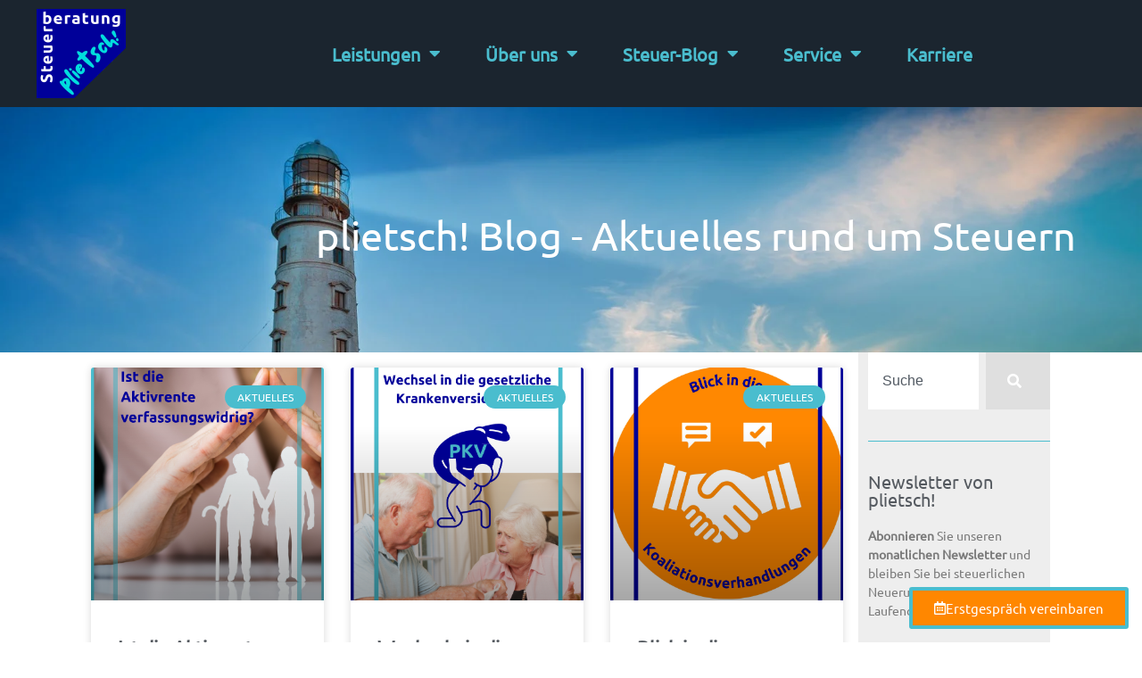

--- FILE ---
content_type: text/html; charset=UTF-8
request_url: https://plietsch-steuerberatung.de/stichwort/rente/
body_size: 44264
content:
<!doctype html>
<html lang="de">
<head><script data-no-optimize="1">var litespeed_docref=sessionStorage.getItem("litespeed_docref");litespeed_docref&&(Object.defineProperty(document,"referrer",{get:function(){return litespeed_docref}}),sessionStorage.removeItem("litespeed_docref"));</script>
	<meta charset="UTF-8">
	<meta name="viewport" content="width=device-width, initial-scale=1">
	<link rel="profile" href="https://gmpg.org/xfn/11">
	<meta name='robots' content='index, follow, max-image-preview:large, max-snippet:-1, max-video-preview:-1' />

	<!-- This site is optimized with the Yoast SEO Premium plugin v26.8 (Yoast SEO v26.8) - https://yoast.com/product/yoast-seo-premium-wordpress/ -->
	<title>rente Archive - plietsch! Steuerberatung - Unsere Beratung, Ihr Erfolg!</title>
	<link rel="canonical" href="https://plietsch-steuerberatung.de/stichwort/rente/" />
	<meta property="og:locale" content="de_DE" />
	<meta property="og:type" content="article" />
	<meta property="og:title" content="rente Archive" />
	<meta property="og:url" content="https://plietsch-steuerberatung.de/stichwort/rente/" />
	<meta property="og:site_name" content="plietsch! Steuerberatung - Unsere Beratung, Ihr Erfolg!" />
	<meta name="twitter:card" content="summary_large_image" />
	<!-- / Yoast SEO Premium plugin. -->


<link rel="alternate" type="application/rss+xml" title="plietsch! Steuerberatung - Unsere Beratung, Ihr Erfolg! &raquo; Feed" href="https://plietsch-steuerberatung.de/feed/" />
<link rel="alternate" type="application/rss+xml" title="plietsch! Steuerberatung - Unsere Beratung, Ihr Erfolg! &raquo; Kommentar-Feed" href="https://plietsch-steuerberatung.de/comments/feed/" />
<link rel="preload" href="https://plietsch-steuerberatung.de/wp-content/plugins/real-cookie-banner-pro/public/dist/vendor-banner.pro.js?ver=d0a9e67d7481025d345fb9f698655441" as="script" />
<link rel="preload" href="https://plietsch-steuerberatung.de/wp-content/plugins/real-cookie-banner-pro/public/dist/banner.pro.js?ver=74fbdb39dad32617585001bcb9ba0209" as="script" />
<link rel="preload" href="https://plietsch-steuerberatung.de/wp-content/plugins/real-cookie-banner-pro/public/lib/animate.css/animate.min.css?ver=4.1.1" as="style" />
<link rel="alternate" type="application/rss+xml" title="plietsch! Steuerberatung - Unsere Beratung, Ihr Erfolg! &raquo; rente Schlagwort-Feed" href="https://plietsch-steuerberatung.de/stichwort/rente/feed/" />
<script data-cfasync="false" defer src="https://plietsch-steuerberatung.de/wp-content/plugins/real-cookie-banner-pro/public/dist/vendor-banner.pro.js?ver=d0a9e67d7481025d345fb9f698655441" id="real-cookie-banner-pro-vendor-real-cookie-banner-pro-banner-js"></script>
<script type="application/json" data-skip-lazy-load="js-extra" data-skip-moving="true" data-no-defer nitro-exclude data-alt-type="application/ld+json" data-dont-merge data-wpmeteor-nooptimize="true" data-cfasync="false" id="a963aaef43111bb90af63b927dc709adf1-js-extra">{"slug":"real-cookie-banner-pro","textDomain":"real-cookie-banner","version":"5.2.10","restUrl":"https:\/\/plietsch-steuerberatung.de\/wp-json\/real-cookie-banner\/v1\/","restNamespace":"real-cookie-banner\/v1","restPathObfuscateOffset":"d75993e2d3fab7ef","restRoot":"https:\/\/plietsch-steuerberatung.de\/wp-json\/","restQuery":{"_v":"5.2.10","_locale":"user"},"restNonce":"3e86be7eae","restRecreateNonceEndpoint":"https:\/\/plietsch-steuerberatung.de\/wp-admin\/admin-ajax.php?action=rest-nonce","publicUrl":"https:\/\/plietsch-steuerberatung.de\/wp-content\/plugins\/real-cookie-banner-pro\/public\/","chunkFolder":"dist","chunksLanguageFolder":"https:\/\/plietsch-steuerberatung.de\/wp-content\/languages\/mo-cache\/real-cookie-banner-pro\/","chunks":{"chunk-config-tab-blocker.lite.js":["de_DE-83d48f038e1cf6148175589160cda67e","de_DE-e5c2f3318cd06f18a058318f5795a54b","de_DE-76129424d1eb6744d17357561a128725","de_DE-d3d8ada331df664d13fa407b77bc690b"],"chunk-config-tab-blocker.pro.js":["de_DE-ddf5ae983675e7b6eec2afc2d53654a2","de_DE-487d95eea292aab22c80aa3ae9be41f0","de_DE-ab0e642081d4d0d660276c9cebfe9f5d","de_DE-0f5f6074a855fa677e6086b82145bd50"],"chunk-config-tab-consent.lite.js":["de_DE-3823d7521a3fc2857511061e0d660408"],"chunk-config-tab-consent.pro.js":["de_DE-9cb9ecf8c1e8ce14036b5f3a5e19f098"],"chunk-config-tab-cookies.lite.js":["de_DE-1a51b37d0ef409906245c7ed80d76040","de_DE-e5c2f3318cd06f18a058318f5795a54b","de_DE-76129424d1eb6744d17357561a128725"],"chunk-config-tab-cookies.pro.js":["de_DE-572ee75deed92e7a74abba4b86604687","de_DE-487d95eea292aab22c80aa3ae9be41f0","de_DE-ab0e642081d4d0d660276c9cebfe9f5d"],"chunk-config-tab-dashboard.lite.js":["de_DE-f843c51245ecd2b389746275b3da66b6"],"chunk-config-tab-dashboard.pro.js":["de_DE-ae5ae8f925f0409361cfe395645ac077"],"chunk-config-tab-import.lite.js":["de_DE-66df94240f04843e5a208823e466a850"],"chunk-config-tab-import.pro.js":["de_DE-e5fee6b51986d4ff7a051d6f6a7b076a"],"chunk-config-tab-licensing.lite.js":["de_DE-e01f803e4093b19d6787901b9591b5a6"],"chunk-config-tab-licensing.pro.js":["de_DE-4918ea9704f47c2055904e4104d4ffba"],"chunk-config-tab-scanner.lite.js":["de_DE-b10b39f1099ef599835c729334e38429"],"chunk-config-tab-scanner.pro.js":["de_DE-752a1502ab4f0bebfa2ad50c68ef571f"],"chunk-config-tab-settings.lite.js":["de_DE-37978e0b06b4eb18b16164a2d9c93a2c"],"chunk-config-tab-settings.pro.js":["de_DE-e59d3dcc762e276255c8989fbd1f80e3"],"chunk-config-tab-tcf.lite.js":["de_DE-4f658bdbf0aa370053460bc9e3cd1f69","de_DE-e5c2f3318cd06f18a058318f5795a54b","de_DE-d3d8ada331df664d13fa407b77bc690b"],"chunk-config-tab-tcf.pro.js":["de_DE-e1e83d5b8a28f1f91f63b9de2a8b181a","de_DE-487d95eea292aab22c80aa3ae9be41f0","de_DE-0f5f6074a855fa677e6086b82145bd50"]},"others":{"customizeValuesBanner":"{\"layout\":{\"type\":\"dialog\",\"maxHeightEnabled\":true,\"maxHeight\":740,\"dialogMaxWidth\":530,\"dialogPosition\":\"middleCenter\",\"dialogMargin\":[0,0,0,0],\"bannerPosition\":\"bottom\",\"bannerMaxWidth\":1024,\"dialogBorderRadius\":3,\"borderRadius\":5,\"animationIn\":\"slideInUp\",\"animationInDuration\":500,\"animationInOnlyMobile\":true,\"animationOut\":\"none\",\"animationOutDuration\":500,\"animationOutOnlyMobile\":true,\"overlay\":true,\"overlayBg\":\"#000000\",\"overlayBgAlpha\":50,\"overlayBlur\":2},\"decision\":{\"acceptAll\":\"button\",\"acceptEssentials\":\"button\",\"showCloseIcon\":false,\"acceptIndividual\":\"link\",\"buttonOrder\":\"all,essential,save,individual\",\"showGroups\":false,\"groupsFirstView\":false,\"saveButton\":\"always\"},\"design\":{\"bg\":\"#222222\",\"textAlign\":\"center\",\"linkTextDecoration\":\"underline\",\"borderWidth\":0,\"borderColor\":\"#ffffff\",\"fontSize\":13,\"fontColor\":\"#f9f9f9\",\"fontInheritFamily\":true,\"fontFamily\":\"Arial, Helvetica, sans-serif\",\"fontWeight\":\"normal\",\"boxShadowEnabled\":true,\"boxShadowOffsetX\":0,\"boxShadowOffsetY\":5,\"boxShadowBlurRadius\":13,\"boxShadowSpreadRadius\":0,\"boxShadowColor\":\"#000000\",\"boxShadowColorAlpha\":20},\"headerDesign\":{\"inheritBg\":true,\"bg\":\"#f4f4f4\",\"inheritTextAlign\":true,\"textAlign\":\"center\",\"padding\":[17,20,15,20],\"logo\":\"\",\"logoRetina\":\"\",\"logoMaxHeight\":40,\"logoPosition\":\"left\",\"logoMargin\":[5,15,5,15],\"fontSize\":20,\"fontColor\":\"#ffffff\",\"fontInheritFamily\":true,\"fontFamily\":\"Arial, Helvetica, sans-serif\",\"fontWeight\":\"normal\",\"borderWidth\":1,\"borderColor\":\"#191919\"},\"bodyDesign\":{\"padding\":[15,20,5,20],\"descriptionInheritFontSize\":true,\"descriptionFontSize\":13,\"dottedGroupsInheritFontSize\":true,\"dottedGroupsFontSize\":13,\"dottedGroupsBulletColor\":\"#15779b\",\"teachingsInheritTextAlign\":true,\"teachingsTextAlign\":\"center\",\"teachingsSeparatorActive\":true,\"teachingsSeparatorWidth\":50,\"teachingsSeparatorHeight\":1,\"teachingsSeparatorColor\":\"#15779b\",\"teachingsInheritFontSize\":false,\"teachingsFontSize\":12,\"teachingsInheritFontColor\":false,\"teachingsFontColor\":\"#afafaf\",\"accordionMargin\":[10,0,5,0],\"accordionPadding\":[5,10,5,10],\"accordionArrowType\":\"outlined\",\"accordionArrowColor\":\"#15779b\",\"accordionBg\":\"#222222\",\"accordionActiveBg\":\"#2d2d2d\",\"accordionHoverBg\":\"#2d2d2d\",\"accordionBorderWidth\":1,\"accordionBorderColor\":\"#2d2d2d\",\"accordionTitleFontSize\":12,\"accordionTitleFontColor\":\"#f9f9f9\",\"accordionTitleFontWeight\":\"normal\",\"accordionDescriptionMargin\":[5,0,0,0],\"accordionDescriptionFontSize\":12,\"accordionDescriptionFontColor\":\"#afafaf\",\"accordionDescriptionFontWeight\":\"normal\",\"acceptAllOneRowLayout\":false,\"acceptAllPadding\":[10,10,10,10],\"acceptAllBg\":\"#15779b\",\"acceptAllTextAlign\":\"center\",\"acceptAllFontSize\":18,\"acceptAllFontColor\":\"#ffffff\",\"acceptAllFontWeight\":\"normal\",\"acceptAllBorderWidth\":0,\"acceptAllBorderColor\":\"#000000\",\"acceptAllHoverBg\":\"#11607d\",\"acceptAllHoverFontColor\":\"#ffffff\",\"acceptAllHoverBorderColor\":\"#000000\",\"acceptEssentialsUseAcceptAll\":true,\"acceptEssentialsButtonType\":\"\",\"acceptEssentialsPadding\":[10,10,10,10],\"acceptEssentialsBg\":\"#2d2d2d\",\"acceptEssentialsTextAlign\":\"center\",\"acceptEssentialsFontSize\":18,\"acceptEssentialsFontColor\":\"#ffffff\",\"acceptEssentialsFontWeight\":\"normal\",\"acceptEssentialsBorderWidth\":0,\"acceptEssentialsBorderColor\":\"#067070\",\"acceptEssentialsHoverBg\":\"#333333\",\"acceptEssentialsHoverFontColor\":\"#ffffff\",\"acceptEssentialsHoverBorderColor\":\"#067d7d\",\"acceptIndividualPadding\":[5,5,5,5],\"acceptIndividualBg\":\"#ffffff\",\"acceptIndividualTextAlign\":\"center\",\"acceptIndividualFontSize\":16,\"acceptIndividualFontColor\":\"#969696\",\"acceptIndividualFontWeight\":\"normal\",\"acceptIndividualBorderWidth\":0,\"acceptIndividualBorderColor\":\"#000000\",\"acceptIndividualHoverBg\":\"#ffffff\",\"acceptIndividualHoverFontColor\":\"#d3d3d3\",\"acceptIndividualHoverBorderColor\":\"#000000\"},\"footerDesign\":{\"poweredByLink\":false,\"inheritBg\":false,\"bg\":\"#141414\",\"inheritTextAlign\":true,\"textAlign\":\"center\",\"padding\":[10,20,15,20],\"fontSize\":14,\"fontColor\":\"#969696\",\"fontInheritFamily\":true,\"fontFamily\":\"Arial, Helvetica, sans-serif\",\"fontWeight\":\"normal\",\"hoverFontColor\":\"#d3d3d3\",\"borderWidth\":1,\"borderColor\":\"#0f0f0f\",\"languageSwitcher\":\"flags\"},\"texts\":{\"headline\":\"Privatsph\\u00e4re-Einstellungen\",\"description\":\"Wir verwenden Cookies und \\u00e4hnliche Technologien auf unserer Website und verarbeiten personenbezogene Daten von dir (z.B. IP-Adresse), um z.B. Inhalte und Anzeigen zu personalisieren, Medien von Drittanbietern einzubinden oder Zugriffe auf unsere Website zu analysieren. Die Datenverarbeitung kann auch erst in Folge gesetzter Cookies stattfinden. Wir teilen diese Daten mit Dritten, die wir in den Privatsph\\u00e4re-Einstellungen benennen.<br \\\/><br \\\/>Die Datenverarbeitung kann mit deiner Einwilligung oder auf Basis eines berechtigten Interesses erfolgen, dem du in den Privatsph\\u00e4re-Einstellungen widersprechen kannst. Du hast das Recht, nicht einzuwilligen und deine Einwilligung zu einem sp\\u00e4teren Zeitpunkt zu \\u00e4ndern oder zu widerrufen. Weitere Informationen zur Verwendung deiner Daten findest du in unserer {{privacyPolicy}}Datenschutzerkl\\u00e4rung{{\\\/privacyPolicy}}.\",\"acceptAll\":\"Alle akzeptieren\",\"acceptEssentials\":\"Weiter ohne Einwilligung\",\"acceptIndividual\":\"Privatsph\\u00e4re-Einstellungen individuell festlegen\",\"poweredBy\":\"2\",\"dataProcessingInUnsafeCountries\":\"Einige Services verarbeiten personenbezogene Daten in unsicheren Drittl\\u00e4ndern. Mit deiner Einwilligung stimmst du auch der Datenverarbeitung gekennzeichneter Services gem\\u00e4\\u00df {{legalBasis}} zu, mit Risiken wie unzureichenden Rechtsmitteln, unbefugtem Zugriff durch Beh\\u00f6rden ohne Information oder Widerspruchsm\\u00f6glichkeit, unbefugter Weitergabe an Dritte und unzureichenden Datensicherheitsma\\u00dfnahmen.\",\"ageNoticeBanner\":\"Du bist unter {{minAge}} Jahre alt? Dann kannst du nicht in optionale Services einwilligen. Du kannst deine Eltern oder Erziehungsberechtigten bitten, mit dir in diese Services einzuwilligen.\",\"ageNoticeBlocker\":\"Du bist unter {{minAge}} Jahre alt? Leider darfst du in diesen Service nicht selbst einwilligen, um diese Inhalte zu sehen. Bitte deine Eltern oder Erziehungsberechtigten, in den Service mit dir einzuwilligen!\",\"listServicesNotice\":\"Wenn du alle Services akzeptierst, erlaubst du, dass {{services}} geladen werden. Diese sind nach ihrem Zweck in Gruppen {{serviceGroups}} unterteilt (Zugeh\\u00f6rigkeit durch hochgestellte Zahlen gekennzeichnet).\",\"listServicesLegitimateInterestNotice\":\"Au\\u00dferdem werden {{services}} auf der Grundlage eines berechtigten Interesses geladen.\",\"tcfStacksCustomName\":\"Services mit verschiedenen Zwecken au\\u00dferhalb des TCF-Standards\",\"tcfStacksCustomDescription\":\"Services, die Einwilligungen nicht \\u00fcber den TCF-Standard, sondern \\u00fcber andere Technologien teilen. Diese werden nach ihrem Zweck in mehrere Gruppen unterteilt. Einige davon werden aufgrund eines berechtigten Interesses genutzt (z.B. Gefahrenabwehr), andere werden nur mit deiner Einwilligung genutzt. Details zu den einzelnen Gruppen und Zwecken der Services findest du in den individuellen Privatsph\\u00e4re-Einstellungen.\",\"consentForwardingExternalHosts\":\"Deine Einwilligung gilt auch auf {{websites}}.\",\"blockerHeadline\":\"{{name}} aufgrund von Privatsph\\u00e4re-Einstellungen blockiert\",\"blockerLinkShowMissing\":\"Zeige alle Services, in die du noch einwilligen musst\",\"blockerLoadButton\":\"Services akzeptieren und Inhalte laden\",\"blockerAcceptInfo\":\"Wenn du die blockierten Inhalte l\\u00e4dst, werden deine Datenschutzeinstellungen angepasst. Inhalte aus diesem Service werden in Zukunft nicht mehr blockiert.\",\"stickyHistory\":\"Historie der Privatsph\\u00e4re-Einstellungen\",\"stickyRevoke\":\"Einwilligungen widerrufen\",\"stickyRevokeSuccessMessage\":\"Du hast die Einwilligung f\\u00fcr Services mit dessen Cookies und Verarbeitung personenbezogener Daten erfolgreich widerrufen. Die Seite wird jetzt neu geladen!\",\"stickyChange\":\"Privatsph\\u00e4re-Einstellungen \\u00e4ndern\"},\"individualLayout\":{\"inheritDialogMaxWidth\":false,\"dialogMaxWidth\":970,\"inheritBannerMaxWidth\":true,\"bannerMaxWidth\":1980,\"descriptionTextAlign\":\"left\"},\"group\":{\"checkboxBg\":\"#2d2d2d\",\"checkboxBorderWidth\":1,\"checkboxBorderColor\":\"#333333\",\"checkboxActiveColor\":\"#ffffff\",\"checkboxActiveBg\":\"#15779b\",\"checkboxActiveBorderColor\":\"#11607d\",\"groupInheritBg\":true,\"groupBg\":\"#f4f4f4\",\"groupPadding\":[15,15,15,15],\"groupSpacing\":10,\"groupBorderRadius\":5,\"groupBorderWidth\":1,\"groupBorderColor\":\"#424242\",\"headlineFontSize\":16,\"headlineFontWeight\":\"normal\",\"headlineFontColor\":\"#ffffff\",\"descriptionFontSize\":14,\"descriptionFontColor\":\"#ffffff\",\"linkColor\":\"#969696\",\"linkHoverColor\":\"#d3d3d3\",\"detailsHideLessRelevant\":true},\"saveButton\":{\"useAcceptAll\":true,\"type\":\"button\",\"padding\":[10,10,10,10],\"bg\":\"#2d2d2d\",\"textAlign\":\"center\",\"fontSize\":18,\"fontColor\":\"#ffffff\",\"fontWeight\":\"normal\",\"borderWidth\":0,\"borderColor\":\"#067d7d\",\"hoverBg\":\"#333333\",\"hoverFontColor\":\"#ffffff\",\"hoverBorderColor\":\"#067070\"},\"individualTexts\":{\"headline\":\"Individuelle Privatsph\\u00e4re-Einstellungen\",\"description\":\"Wir verwenden Cookies und \\u00e4hnliche Technologien auf unserer Website und verarbeiten personenbezogene Daten von dir (z.B. IP-Adresse), um z.B. Inhalte und Anzeigen zu personalisieren, Medien von Drittanbietern einzubinden oder Zugriffe auf unsere Website zu analysieren. Die Datenverarbeitung kann auch erst in Folge gesetzter Cookies stattfinden. Wir teilen diese Daten mit Dritten, die wir in den Privatsph\\u00e4re-Einstellungen benennen.<br \\\/><br \\\/>Die Datenverarbeitung kann mit deiner Einwilligung oder auf Basis eines berechtigten Interesses erfolgen, dem du in den Privatsph\\u00e4re-Einstellungen widersprechen kannst. Du hast das Recht, nicht einzuwilligen und deine Einwilligung zu einem sp\\u00e4teren Zeitpunkt zu \\u00e4ndern oder zu widerrufen. Weitere Informationen zur Verwendung deiner Daten findest du in unserer {{privacyPolicy}}Datenschutzerkl\\u00e4rung{{\\\/privacyPolicy}}.<br \\\/><br \\\/>Im Folgenden findest du eine \\u00dcbersicht \\u00fcber alle Services, die von dieser Website genutzt werden. Du kannst dir detaillierte Informationen zu jedem Service ansehen und ihm einzeln zustimmen oder von deinem Widerspruchsrecht Gebrauch machen.\",\"save\":\"Individuelle Auswahlen speichern\",\"showMore\":\"Service-Informationen anzeigen\",\"hideMore\":\"Service-Informationen ausblenden\",\"postamble\":\"\"},\"mobile\":{\"enabled\":true,\"maxHeight\":400,\"hideHeader\":false,\"alignment\":\"bottom\",\"scalePercent\":90,\"scalePercentVertical\":-50},\"sticky\":{\"enabled\":true,\"animationsEnabled\":true,\"alignment\":\"left\",\"bubbleBorderRadius\":50,\"icon\":\"fingerprint\",\"iconCustom\":\"\",\"iconCustomRetina\":\"\",\"iconSize\":30,\"iconColor\":\"#ffffff\",\"bubbleMargin\":[10,20,20,20],\"bubblePadding\":15,\"bubbleBg\":\"#15779b\",\"bubbleBorderWidth\":0,\"bubbleBorderColor\":\"#10556f\",\"boxShadowEnabled\":true,\"boxShadowOffsetX\":0,\"boxShadowOffsetY\":2,\"boxShadowBlurRadius\":5,\"boxShadowSpreadRadius\":1,\"boxShadowColor\":\"#105b77\",\"boxShadowColorAlpha\":40,\"bubbleHoverBg\":\"#ffffff\",\"bubbleHoverBorderColor\":\"#000000\",\"hoverIconColor\":\"#000000\",\"hoverIconCustom\":\"\",\"hoverIconCustomRetina\":\"\",\"menuFontSize\":16,\"menuBorderRadius\":5,\"menuItemSpacing\":10,\"menuItemPadding\":[5,10,5,10]},\"customCss\":{\"css\":\"\",\"antiAdBlocker\":\"y\"}}","isPro":true,"showProHints":false,"proUrl":"https:\/\/devowl.io\/de\/go\/real-cookie-banner?source=rcb-lite","showLiteNotice":false,"frontend":{"groups":"[{\"id\":322,\"name\":\"Essenziell\",\"slug\":\"essenziell\",\"description\":\"Essenzielle Services sind f\\u00fcr die grundlegende Funktionalit\\u00e4t der Website erforderlich. Sie enthalten nur technisch notwendige Services. Diesen Services kann nicht widersprochen werden.\",\"isEssential\":true,\"isDefault\":true,\"items\":[{\"id\":9042,\"name\":\"Real Cookie Banner\",\"purpose\":\"Real Cookie Banner bittet Website-Besucher um die Einwilligung zum Setzen von Cookies und zur Verarbeitung personenbezogener Daten. Dazu wird jedem Website-Besucher eine UUID (pseudonyme Identifikation des Nutzers) zugewiesen, die bis zum Ablauf des Cookies zur Speicherung der Einwilligung g\\u00fcltig ist. Cookies werden dazu verwendet, um zu testen, ob Cookies gesetzt werden k\\u00f6nnen, um Referenz auf die dokumentierte Einwilligung zu speichern, um zu speichern, in welche Services aus welchen Service-Gruppen der Besucher eingewilligt hat, und, falls Einwilligung nach dem Transparency & Consent Framework (TCF) eingeholt werden, um die Einwilligungen in TCF Partner, Zwecke, besondere Zwecke, Funktionen und besondere Funktionen zu speichern. Im Rahmen der Darlegungspflicht nach DSGVO wird die erhobene Einwilligung vollumf\\u00e4nglich dokumentiert. Dazu z\\u00e4hlt neben den Services und Service-Gruppen, in welche der Besucher eingewilligt hat, und falls Einwilligung nach dem TCF Standard eingeholt werden, in welche TCF Partner, Zwecke und Funktionen der Besucher eingewilligt hat, alle Einstellungen des Cookie Banners zum Zeitpunkt der Einwilligung als auch die technischen Umst\\u00e4nde (z.B. Gr\\u00f6\\u00dfe des Sichtbereichs bei der Einwilligung) und die Nutzerinteraktionen (z.B. Klick auf Buttons), die zur Einwilligung gef\\u00fchrt haben. Die Einwilligung wird pro Sprache einmal erhoben.\",\"providerContact\":{\"phone\":\"\",\"email\":\"\",\"link\":\"\"},\"isProviderCurrentWebsite\":true,\"provider\":\"\",\"uniqueName\":\"\",\"isEmbeddingOnlyExternalResources\":false,\"legalBasis\":\"legal-requirement\",\"dataProcessingInCountries\":[],\"dataProcessingInCountriesSpecialTreatments\":[],\"technicalDefinitions\":[{\"type\":\"http\",\"name\":\"real_cookie_banner*\",\"host\":\".plietsch-steuerberatung.de\",\"duration\":365,\"durationUnit\":\"d\",\"isSessionDuration\":false,\"purpose\":\"Eindeutiger Identifikator f\\u00fcr die Einwilligung, aber nicht f\\u00fcr den Website-Besucher. Revisionshash f\\u00fcr die Einstellungen des Cookie-Banners (Texte, Farben, Funktionen, Servicegruppen, Dienste, Content Blocker usw.). IDs f\\u00fcr eingewilligte Services und Service-Gruppen.\"},{\"type\":\"http\",\"name\":\"real_cookie_banner*-tcf\",\"host\":\".plietsch-steuerberatung.de\",\"duration\":365,\"durationUnit\":\"d\",\"isSessionDuration\":false,\"purpose\":\"Im Rahmen von TCF gesammelte Einwilligungen, die im TC-String-Format gespeichert werden, einschlie\\u00dflich TCF-Vendoren, -Zwecke, -Sonderzwecke, -Funktionen und -Sonderfunktionen.\"},{\"type\":\"http\",\"name\":\"real_cookie_banner*-gcm\",\"host\":\".plietsch-steuerberatung.de\",\"duration\":365,\"durationUnit\":\"d\",\"isSessionDuration\":false,\"purpose\":\"Die im Google Consent Mode gesammelten Einwilligungen in die verschiedenen Einwilligungstypen (Zwecke) werden f\\u00fcr alle mit dem Google Consent Mode kompatiblen Services gespeichert.\"},{\"type\":\"http\",\"name\":\"real_cookie_banner-test\",\"host\":\".plietsch-steuerberatung.de\",\"duration\":365,\"durationUnit\":\"d\",\"isSessionDuration\":false,\"purpose\":\"Cookie, der gesetzt wurde, um die Funktionalit\\u00e4t von HTTP-Cookies zu testen. Wird sofort nach dem Test gel\\u00f6scht.\"},{\"type\":\"local\",\"name\":\"real_cookie_banner*\",\"host\":\"https:\\\/\\\/plietsch-steuerberatung.de\",\"duration\":1,\"durationUnit\":\"d\",\"isSessionDuration\":false,\"purpose\":\"Eindeutiger Identifikator f\\u00fcr die Einwilligung, aber nicht f\\u00fcr den Website-Besucher. Revisionshash f\\u00fcr die Einstellungen des Cookie-Banners (Texte, Farben, Funktionen, Service-Gruppen, Services, Content Blocker usw.). IDs f\\u00fcr eingewilligte Services und Service-Gruppen. Wird nur solange gespeichert, bis die Einwilligung auf dem Website-Server dokumentiert ist.\"},{\"type\":\"local\",\"name\":\"real_cookie_banner*-tcf\",\"host\":\"https:\\\/\\\/plietsch-steuerberatung.de\",\"duration\":1,\"durationUnit\":\"d\",\"isSessionDuration\":false,\"purpose\":\"Im Rahmen von TCF gesammelte Einwilligungen werden im TC-String-Format gespeichert, einschlie\\u00dflich TCF Vendoren, Zwecke, besondere Zwecke, Funktionen und besondere Funktionen. Wird nur solange gespeichert, bis die Einwilligung auf dem Website-Server dokumentiert ist.\"},{\"type\":\"local\",\"name\":\"real_cookie_banner*-gcm\",\"host\":\"https:\\\/\\\/plietsch-steuerberatung.de\",\"duration\":1,\"durationUnit\":\"d\",\"isSessionDuration\":false,\"purpose\":\"Im Rahmen des Google Consent Mode erfasste Einwilligungen werden f\\u00fcr alle mit dem Google Consent Mode kompatiblen Services in Einwilligungstypen (Zwecke) gespeichert. Wird nur solange gespeichert, bis die Einwilligung auf dem Website-Server dokumentiert ist.\"},{\"type\":\"local\",\"name\":\"real_cookie_banner-consent-queue*\",\"host\":\"https:\\\/\\\/plietsch-steuerberatung.de\",\"duration\":1,\"durationUnit\":\"d\",\"isSessionDuration\":false,\"purpose\":\"Lokale Zwischenspeicherung (Caching) der Auswahl im Cookie-Banner, bis der Server die Einwilligung dokumentiert; Dokumentation periodisch oder bei Seitenwechseln versucht, wenn der Server nicht verf\\u00fcgbar oder \\u00fcberlastet ist.\"}],\"codeDynamics\":[],\"providerPrivacyPolicyUrl\":\"\",\"providerLegalNoticeUrl\":\"\",\"tagManagerOptInEventName\":\"\",\"tagManagerOptOutEventName\":\"\",\"googleConsentModeConsentTypes\":[],\"executePriority\":10,\"codeOptIn\":\"\",\"executeCodeOptInWhenNoTagManagerConsentIsGiven\":false,\"codeOptOut\":\"\",\"executeCodeOptOutWhenNoTagManagerConsentIsGiven\":false,\"deleteTechnicalDefinitionsAfterOptOut\":false,\"codeOnPageLoad\":\"\",\"presetId\":\"real-cookie-banner\"}]},{\"id\":323,\"name\":\"Funktional\",\"slug\":\"funktional\",\"description\":\"Funktionale Services sind notwendig, um \\u00fcber die wesentliche Funktionalit\\u00e4t der Website hinausgehende Features wie h\\u00fcbschere Schriftarten, Videowiedergabe oder interaktive Web 2.0-Features bereitzustellen. Inhalte von z.B. Video- und Social Media-Plattformen sind standardm\\u00e4\\u00dfig gesperrt und k\\u00f6nnen zugestimmt werden. Wenn dem Service zugestimmt wird, werden diese Inhalte automatisch ohne weitere manuelle Einwilligung geladen.\",\"isEssential\":false,\"isDefault\":true,\"items\":[{\"id\":10228,\"name\":\"Elementor\",\"purpose\":\"Mit Elementor kannst du das Layout der Website so gestalten, dass es ansprechend und benutzerfreundlich ist. Die gesammelten Daten werden nicht zu Analysezwecken verwendet, sondern nur, um sicherzustellen, dass z. B. ausgeblendete Elemente bei mehreren aktiven Sitzungen nicht erneut angezeigt werden. Cookies oder Cookie-\\u00e4hnliche Technologien k\\u00f6nnen gespeichert und gelesen werden. Diese werden verwendet, um die Anzahl der Seitenaufrufe und aktiven Sitzungen des Nutzers\\\/der Nutzerin zu speichern. Das berechtigte Interesse an der Nutzung dieses Dienstes ist die einfache und benutzerfreundliche Umsetzung der verwendeten Layouts.\",\"providerContact\":{\"phone\":\"\",\"email\":\"\",\"link\":\"\"},\"isProviderCurrentWebsite\":true,\"provider\":\"\",\"uniqueName\":\"elementor-popups\",\"isEmbeddingOnlyExternalResources\":false,\"legalBasis\":\"legitimate-interest\",\"dataProcessingInCountries\":[],\"dataProcessingInCountriesSpecialTreatments\":[],\"technicalDefinitions\":[{\"type\":\"local\",\"name\":\"elementor\",\"host\":\"https:\\\/\\\/plietsch-steuerberatung.de\",\"duration\":0,\"durationUnit\":\"y\",\"isSessionDuration\":false,\"purpose\":\"Seitenaufrufe, Sitzungen und Verfall des Objekts\"},{\"type\":\"session\",\"name\":\"elementor\",\"host\":\"https:\\\/\\\/plietsch-steuerberatung.de\",\"duration\":0,\"durationUnit\":\"y\",\"isSessionDuration\":false,\"purpose\":\"Aktivit\\u00e4t der Sitzung und Verfall des Objekts\"}],\"codeDynamics\":[],\"providerPrivacyPolicyUrl\":\"\",\"providerLegalNoticeUrl\":\"\",\"tagManagerOptInEventName\":\"\",\"tagManagerOptOutEventName\":\"\",\"googleConsentModeConsentTypes\":[],\"executePriority\":10,\"codeOptIn\":\"\",\"executeCodeOptInWhenNoTagManagerConsentIsGiven\":false,\"codeOptOut\":\"\",\"executeCodeOptOutWhenNoTagManagerConsentIsGiven\":false,\"deleteTechnicalDefinitionsAfterOptOut\":true,\"codeOnPageLoad\":\"\",\"presetId\":\"elementor-popups\"},{\"id\":9055,\"name\":\"YouTube\",\"purpose\":\"YouTube erm\\u00f6glicht das Einbetten von Inhalten auf Websites, die auf youtube.com ver\\u00f6ffentlicht werden, um die Website mit Videos zu verbessern. Dies erfordert die Verarbeitung der IP-Adresse und der Metadaten des Nutzers. Cookies oder Cookie-\\u00e4hnliche Technologien k\\u00f6nnen gespeichert und ausgelesen werden. Diese k\\u00f6nnen personenbezogene Daten und technische Daten wie Nutzer-IDs, Einwilligungen, Einstellungen des Videoplayers, verbundene Ger\\u00e4te, Interaktionen mit dem Service, Push-Benachrichtigungen und dem genutzten Konto enthalten. Diese Daten k\\u00f6nnen verwendet werden, um besuchte Websites zu erfassen, detaillierte Statistiken \\u00fcber das Nutzerverhalten zu erstellen und um die Dienste von Google zu verbessern. Sie k\\u00f6nnen auch zur Profilerstellung verwendet werden, z. B. um dir personalisierte Dienste anzubieten, wie Werbung auf der Grundlage deiner Interessen oder Empfehlungen. Diese Daten k\\u00f6nnen von Google mit den Daten der auf den Websites von Google (z. B. youtube.com und google.com) eingeloggten Nutzer verkn\\u00fcpft werden. Google stellt personenbezogene Daten seinen verbundenen Unternehmen, anderen vertrauensw\\u00fcrdigen Unternehmen oder Personen zur Verf\\u00fcgung, die diese Daten auf der Grundlage der Anweisungen von Google und in \\u00dcbereinstimmung mit den Datenschutzbestimmungen von Google verarbeiten k\\u00f6nnen.\",\"providerContact\":{\"phone\":\"+1 650 253 0000\",\"email\":\"dpo-google@google.com\",\"link\":\"https:\\\/\\\/support.google.com\\\/\"},\"isProviderCurrentWebsite\":false,\"provider\":\"Google Ireland Limited, Gordon House, Barrow Street, Dublin 4, Irland\",\"uniqueName\":\"youtube\",\"isEmbeddingOnlyExternalResources\":false,\"legalBasis\":\"consent\",\"dataProcessingInCountries\":[\"US\",\"IE\",\"CL\",\"NL\",\"BE\",\"FI\",\"DK\",\"TW\",\"JP\",\"SG\",\"BR\",\"GB\",\"FR\",\"DE\",\"PL\",\"ES\",\"IT\",\"CH\",\"IL\",\"KR\",\"IN\",\"HK\",\"AU\",\"QA\"],\"dataProcessingInCountriesSpecialTreatments\":[\"provider-is-self-certified-trans-atlantic-data-privacy-framework\"],\"technicalDefinitions\":[{\"type\":\"http\",\"name\":\"SIDCC\",\"host\":\".google.com\",\"duration\":1,\"durationUnit\":\"y\",\"isSessionDuration\":false,\"purpose\":\"\"},{\"type\":\"http\",\"name\":\"NID\",\"host\":\".google.com\",\"duration\":6,\"durationUnit\":\"mo\",\"isSessionDuration\":false,\"purpose\":\"\"},{\"type\":\"http\",\"name\":\"SIDCC\",\"host\":\".youtube.com\",\"duration\":1,\"durationUnit\":\"y\",\"isSessionDuration\":false,\"purpose\":\"\"},{\"type\":\"http\",\"name\":\"YSC\",\"host\":\".youtube.com\",\"duration\":0,\"durationUnit\":\"y\",\"isSessionDuration\":true,\"purpose\":\"\"},{\"type\":\"http\",\"name\":\"VISITOR_INFO1_LIVE\",\"host\":\".youtube.com\",\"duration\":6,\"durationUnit\":\"mo\",\"isSessionDuration\":false,\"purpose\":\"\"},{\"type\":\"http\",\"name\":\"PREF\",\"host\":\".youtube.com\",\"duration\":1,\"durationUnit\":\"y\",\"isSessionDuration\":false,\"purpose\":\"\"},{\"type\":\"http\",\"name\":\"LOGIN_INFO\",\"host\":\".youtube.com\",\"duration\":13,\"durationUnit\":\"mo\",\"isSessionDuration\":false,\"purpose\":\"\"},{\"type\":\"http\",\"name\":\"CONSENT\",\"host\":\".youtube.com\",\"duration\":9,\"durationUnit\":\"mo\",\"isSessionDuration\":false,\"purpose\":\"\"},{\"type\":\"http\",\"name\":\"CONSENT\",\"host\":\".google.com\",\"duration\":9,\"durationUnit\":\"mo\",\"isSessionDuration\":false,\"purpose\":\"\"},{\"type\":\"http\",\"name\":\"__Secure-3PAPISID\",\"host\":\".google.com\",\"duration\":13,\"durationUnit\":\"mo\",\"isSessionDuration\":false,\"purpose\":\"\"},{\"type\":\"http\",\"name\":\"SAPISID\",\"host\":\".google.com\",\"duration\":13,\"durationUnit\":\"mo\",\"isSessionDuration\":false,\"purpose\":\"\"},{\"type\":\"http\",\"name\":\"APISID\",\"host\":\".google.com\",\"duration\":13,\"durationUnit\":\"mo\",\"isSessionDuration\":false,\"purpose\":\"\"},{\"type\":\"http\",\"name\":\"HSID\",\"host\":\".google.com\",\"duration\":13,\"durationUnit\":\"mo\",\"isSessionDuration\":false,\"purpose\":\"\"},{\"type\":\"http\",\"name\":\"__Secure-3PSID\",\"host\":\".google.com\",\"duration\":13,\"durationUnit\":\"mo\",\"isSessionDuration\":false,\"purpose\":\"\"},{\"type\":\"http\",\"name\":\"__Secure-3PAPISID\",\"host\":\".youtube.com\",\"duration\":13,\"durationUnit\":\"mo\",\"isSessionDuration\":false,\"purpose\":\"\"},{\"type\":\"http\",\"name\":\"SAPISID\",\"host\":\".youtube.com\",\"duration\":13,\"durationUnit\":\"mo\",\"isSessionDuration\":false,\"purpose\":\"\"},{\"type\":\"http\",\"name\":\"HSID\",\"host\":\".youtube.com\",\"duration\":13,\"durationUnit\":\"mo\",\"isSessionDuration\":false,\"purpose\":\"\"},{\"type\":\"http\",\"name\":\"SSID\",\"host\":\".google.com\",\"duration\":13,\"durationUnit\":\"mo\",\"isSessionDuration\":false,\"purpose\":\"\"},{\"type\":\"http\",\"name\":\"SID\",\"host\":\".google.com\",\"duration\":13,\"durationUnit\":\"mo\",\"isSessionDuration\":false,\"purpose\":\"\"},{\"type\":\"http\",\"name\":\"SSID\",\"host\":\".youtube.com\",\"duration\":13,\"durationUnit\":\"mo\",\"isSessionDuration\":false,\"purpose\":\"\"},{\"type\":\"http\",\"name\":\"APISID\",\"host\":\".youtube.com\",\"duration\":13,\"durationUnit\":\"mo\",\"isSessionDuration\":false,\"purpose\":\"\"},{\"type\":\"http\",\"name\":\"__Secure-3PSID\",\"host\":\".youtube.com\",\"duration\":13,\"durationUnit\":\"mo\",\"isSessionDuration\":false,\"purpose\":\"\"},{\"type\":\"http\",\"name\":\"SID\",\"host\":\".youtube.com\",\"duration\":13,\"durationUnit\":\"mo\",\"isSessionDuration\":false,\"purpose\":\"\"},{\"type\":\"http\",\"name\":\"OTZ\",\"host\":\"www.google.com\",\"duration\":1,\"durationUnit\":\"d\",\"isSessionDuration\":false,\"purpose\":\"\"},{\"type\":\"http\",\"name\":\"IDE\",\"host\":\".doubleclick.net\",\"duration\":9,\"durationUnit\":\"mo\",\"isSessionDuration\":false,\"purpose\":\"\"},{\"type\":\"http\",\"name\":\"SOCS\",\"host\":\".youtube.com\",\"duration\":9,\"durationUnit\":\"mo\",\"isSessionDuration\":false,\"purpose\":\"\"},{\"type\":\"http\",\"name\":\"SOCS\",\"host\":\".google.com\",\"duration\":9,\"durationUnit\":\"mo\",\"isSessionDuration\":false,\"purpose\":\"\"},{\"type\":\"local\",\"name\":\"yt-remote-device-id\",\"host\":\"https:\\\/\\\/www.youtube.com\",\"duration\":1,\"durationUnit\":\"y\",\"isSessionDuration\":false,\"purpose\":\"\"},{\"type\":\"local\",\"name\":\"yt-player-headers-readable\",\"host\":\"https:\\\/\\\/www.youtube.com\",\"duration\":1,\"durationUnit\":\"y\",\"isSessionDuration\":false,\"purpose\":\"\"},{\"type\":\"local\",\"name\":\"ytidb::LAST_RESULT_ENTRY_KEY\",\"host\":\"https:\\\/\\\/www.youtube.com\",\"duration\":1,\"durationUnit\":\"y\",\"isSessionDuration\":false,\"purpose\":\"\"},{\"type\":\"local\",\"name\":\"yt-fullerscreen-edu-button-shown-count\",\"host\":\"https:\\\/\\\/www.youtube.com\",\"duration\":1,\"durationUnit\":\"y\",\"isSessionDuration\":false,\"purpose\":\"\"},{\"type\":\"local\",\"name\":\"yt-remote-connected-devices\",\"host\":\"https:\\\/\\\/www.youtube.com\",\"duration\":1,\"durationUnit\":\"y\",\"isSessionDuration\":false,\"purpose\":\"\"},{\"type\":\"local\",\"name\":\"yt-player-bandwidth\",\"host\":\"https:\\\/\\\/www.youtube.com\",\"duration\":1,\"durationUnit\":\"y\",\"isSessionDuration\":false,\"purpose\":\"\"},{\"type\":\"indexedDb\",\"name\":\"LogsDatabaseV2:*||\",\"host\":\"https:\\\/\\\/www.youtube.com\",\"duration\":1,\"durationUnit\":\"y\",\"isSessionDuration\":false,\"purpose\":\"\"},{\"type\":\"indexedDb\",\"name\":\"ServiceWorkerLogsDatabase\",\"host\":\"https:\\\/\\\/www.youtube.com\",\"duration\":1,\"durationUnit\":\"y\",\"isSessionDuration\":false,\"purpose\":\"\"},{\"type\":\"indexedDb\",\"name\":\"YtldbMeta\",\"host\":\"https:\\\/\\\/www.youtube.com\",\"duration\":1,\"durationUnit\":\"y\",\"isSessionDuration\":false,\"purpose\":\"\"},{\"type\":\"http\",\"name\":\"__Secure-YEC\",\"host\":\".youtube.com\",\"duration\":1,\"durationUnit\":\"y\",\"isSessionDuration\":false,\"purpose\":\"\"},{\"type\":\"http\",\"name\":\"test_cookie\",\"host\":\".doubleclick.net\",\"duration\":1,\"durationUnit\":\"d\",\"isSessionDuration\":false,\"purpose\":\"\"},{\"type\":\"local\",\"name\":\"yt-player-quality\",\"host\":\"https:\\\/\\\/www.youtube.com\",\"duration\":1,\"durationUnit\":\"y\",\"isSessionDuration\":false,\"purpose\":\"\"},{\"type\":\"local\",\"name\":\"yt-player-performance-cap\",\"host\":\"https:\\\/\\\/www.youtube.com\",\"duration\":1,\"durationUnit\":\"y\",\"isSessionDuration\":false,\"purpose\":\"\"},{\"type\":\"local\",\"name\":\"yt-player-volume\",\"host\":\"https:\\\/\\\/www.youtube.com\",\"duration\":1,\"durationUnit\":\"y\",\"isSessionDuration\":false,\"purpose\":\"\"},{\"type\":\"indexedDb\",\"name\":\"PersistentEntityStoreDb:*||\",\"host\":\"https:\\\/\\\/www.youtube.com\",\"duration\":1,\"durationUnit\":\"y\",\"isSessionDuration\":false,\"purpose\":\"\"},{\"type\":\"indexedDb\",\"name\":\"yt-idb-pref-storage:*||\",\"host\":\"https:\\\/\\\/www.youtube.com\",\"duration\":1,\"durationUnit\":\"y\",\"isSessionDuration\":false,\"purpose\":\"\"},{\"type\":\"local\",\"name\":\"yt.innertube::nextId\",\"host\":\"https:\\\/\\\/www.youtube.com\",\"duration\":1,\"durationUnit\":\"y\",\"isSessionDuration\":false,\"purpose\":\"\"},{\"type\":\"local\",\"name\":\"yt.innertube::requests\",\"host\":\"https:\\\/\\\/www.youtube.com\",\"duration\":1,\"durationUnit\":\"y\",\"isSessionDuration\":false,\"purpose\":\"\"},{\"type\":\"local\",\"name\":\"yt-html5-player-modules::subtitlesModuleData::module-enabled\",\"host\":\"https:\\\/\\\/www.youtube.com\",\"duration\":1,\"durationUnit\":\"y\",\"isSessionDuration\":false,\"purpose\":\"\"},{\"type\":\"session\",\"name\":\"yt-remote-session-app\",\"host\":\"https:\\\/\\\/www.youtube.com\",\"duration\":1,\"durationUnit\":\"y\",\"isSessionDuration\":false,\"purpose\":\"\"},{\"type\":\"session\",\"name\":\"yt-remote-cast-installed\",\"host\":\"https:\\\/\\\/www.youtube.com\",\"duration\":1,\"durationUnit\":\"y\",\"isSessionDuration\":false,\"purpose\":\"\"},{\"type\":\"session\",\"name\":\"yt-player-volume\",\"host\":\"https:\\\/\\\/www.youtube.com\",\"duration\":1,\"durationUnit\":\"y\",\"isSessionDuration\":false,\"purpose\":\"\"},{\"type\":\"session\",\"name\":\"yt-remote-session-name\",\"host\":\"https:\\\/\\\/www.youtube.com\",\"duration\":1,\"durationUnit\":\"y\",\"isSessionDuration\":false,\"purpose\":\"\"},{\"type\":\"session\",\"name\":\"yt-remote-cast-available\",\"host\":\"https:\\\/\\\/www.youtube.com\",\"duration\":1,\"durationUnit\":\"y\",\"isSessionDuration\":false,\"purpose\":\"\"},{\"type\":\"session\",\"name\":\"yt-remote-fast-check-period\",\"host\":\"https:\\\/\\\/www.youtube.com\",\"duration\":1,\"durationUnit\":\"y\",\"isSessionDuration\":false,\"purpose\":\"\"},{\"type\":\"local\",\"name\":\"*||::yt-player::yt-player-lv\",\"host\":\"https:\\\/\\\/www.youtube.com\",\"duration\":1,\"durationUnit\":\"y\",\"isSessionDuration\":false,\"purpose\":\"\"},{\"type\":\"indexedDb\",\"name\":\"swpushnotificationsdb\",\"host\":\"https:\\\/\\\/www.youtube.com\",\"duration\":1,\"durationUnit\":\"y\",\"isSessionDuration\":false,\"purpose\":\"\"},{\"type\":\"indexedDb\",\"name\":\"yt-player-local-media:*||\",\"host\":\"https:\\\/\\\/www.youtube.com\",\"duration\":1,\"durationUnit\":\"y\",\"isSessionDuration\":false,\"purpose\":\"\"},{\"type\":\"indexedDb\",\"name\":\"yt-it-response-store:*||\",\"host\":\"https:\\\/\\\/www.youtube.com\",\"duration\":1,\"durationUnit\":\"y\",\"isSessionDuration\":false,\"purpose\":\"\"},{\"type\":\"http\",\"name\":\"__HOST-GAPS\",\"host\":\"accounts.google.com\",\"duration\":13,\"durationUnit\":\"mo\",\"isSessionDuration\":false,\"purpose\":\"\"},{\"type\":\"http\",\"name\":\"OTZ\",\"host\":\"accounts.google.com\",\"duration\":1,\"durationUnit\":\"d\",\"isSessionDuration\":false,\"purpose\":\"\"},{\"type\":\"http\",\"name\":\"__Secure-1PSIDCC\",\"host\":\".google.com\",\"duration\":1,\"durationUnit\":\"y\",\"isSessionDuration\":false,\"purpose\":\"\"},{\"type\":\"http\",\"name\":\"__Secure-1PAPISID\",\"host\":\".google.com\",\"duration\":1,\"durationUnit\":\"y\",\"isSessionDuration\":false,\"purpose\":\"\"},{\"type\":\"http\",\"name\":\"__Secure-3PSIDCC\",\"host\":\".youtube.com\",\"duration\":1,\"durationUnit\":\"y\",\"isSessionDuration\":false,\"purpose\":\"\"},{\"type\":\"http\",\"name\":\"__Secure-1PAPISID\",\"host\":\".youtube.com\",\"duration\":13,\"durationUnit\":\"mo\",\"isSessionDuration\":false,\"purpose\":\"\"},{\"type\":\"http\",\"name\":\"__Secure-1PSID\",\"host\":\".youtube.com\",\"duration\":13,\"durationUnit\":\"mo\",\"isSessionDuration\":false,\"purpose\":\"\"},{\"type\":\"http\",\"name\":\"__Secure-3PSIDCC\",\"host\":\".google.com\",\"duration\":1,\"durationUnit\":\"y\",\"isSessionDuration\":false,\"purpose\":\"\"},{\"type\":\"http\",\"name\":\"__Secure-ENID\",\"host\":\".google.com\",\"duration\":1,\"durationUnit\":\"y\",\"isSessionDuration\":false,\"purpose\":\"\"},{\"type\":\"http\",\"name\":\"AEC\",\"host\":\".google.com\",\"duration\":6,\"durationUnit\":\"mo\",\"isSessionDuration\":false,\"purpose\":\"\"},{\"type\":\"http\",\"name\":\"__Secure-1PSID\",\"host\":\".google.com\",\"duration\":13,\"durationUnit\":\"mo\",\"isSessionDuration\":false,\"purpose\":\"\"},{\"type\":\"indexedDb\",\"name\":\"ytGefConfig:*||\",\"host\":\"https:\\\/\\\/www.youtube.com\",\"duration\":1,\"durationUnit\":\"y\",\"isSessionDuration\":false,\"purpose\":\"\"},{\"type\":\"http\",\"name\":\"__Host-3PLSID\",\"host\":\"accounts.google.com\",\"duration\":13,\"durationUnit\":\"mo\",\"isSessionDuration\":false,\"purpose\":\"\"},{\"type\":\"http\",\"name\":\"LSID\",\"host\":\"accounts.google.com\",\"duration\":13,\"durationUnit\":\"mo\",\"isSessionDuration\":false,\"purpose\":\"\"},{\"type\":\"http\",\"name\":\"ACCOUNT_CHOOSER\",\"host\":\"accounts.google.com\",\"duration\":13,\"durationUnit\":\"mo\",\"isSessionDuration\":false,\"purpose\":\"\"},{\"type\":\"http\",\"name\":\"__Host-1PLSID\",\"host\":\"accounts.google.com\",\"duration\":13,\"durationUnit\":\"mo\",\"isSessionDuration\":false,\"purpose\":\"\"}],\"codeDynamics\":[],\"providerPrivacyPolicyUrl\":\"https:\\\/\\\/policies.google.com\\\/privacy?hl=de\",\"providerLegalNoticeUrl\":\"https:\\\/\\\/www.google.de\\\/contact\\\/impressum.html\",\"tagManagerOptInEventName\":\"\",\"tagManagerOptOutEventName\":\"\",\"googleConsentModeConsentTypes\":[],\"executePriority\":10,\"codeOptIn\":\"\",\"executeCodeOptInWhenNoTagManagerConsentIsGiven\":false,\"codeOptOut\":\"\",\"executeCodeOptOutWhenNoTagManagerConsentIsGiven\":false,\"deleteTechnicalDefinitionsAfterOptOut\":false,\"codeOnPageLoad\":\"\",\"presetId\":\"youtube\"},{\"id\":9051,\"name\":\"WordPress Emojis\",\"purpose\":\"WordPress Emojis ist ein Emoji-Set, das von wordpress.org geladen wird, wenn ein alter Browser verwendet wird, welcher ohne die Einbindung des Services keine Emojis anzeigen k\\u00f6nnte. Dies erfordert die Verarbeitung der IP-Adresse und der Metadaten des Nutzers. Auf dem Client des Nutzers werden keine Cookies oder Cookie-\\u00e4hnliche Technologien gesetzt. Cookies oder Cookie-\\u00e4hnliche Technologien k\\u00f6nnen gespeichert und ausgelesen werden. Diese enthalten das Testergebnis und das Datum des letzten Tests, ob der Browser Emojis anzeigen kann.\",\"providerContact\":{\"phone\":\"\",\"email\":\"dpo@wordpress.org\",\"link\":\"\"},\"isProviderCurrentWebsite\":false,\"provider\":\"WordPress.org, 660 4TH St, San Francisco, CA, 94107, USA\",\"uniqueName\":\"wordpress-emojis\",\"isEmbeddingOnlyExternalResources\":false,\"legalBasis\":\"consent\",\"dataProcessingInCountries\":[\"US\"],\"dataProcessingInCountriesSpecialTreatments\":[],\"technicalDefinitions\":[{\"type\":\"session\",\"name\":\"wpEmojiSettingsSupports\",\"host\":\"https:\\\/\\\/plietsch-steuerberatung.de\",\"duration\":1,\"durationUnit\":\"y\",\"isSessionDuration\":false,\"purpose\":\"\"}],\"codeDynamics\":[],\"providerPrivacyPolicyUrl\":\"https:\\\/\\\/de.wordpress.org\\\/about\\\/privacy\\\/\",\"providerLegalNoticeUrl\":\"\",\"tagManagerOptInEventName\":\"\",\"tagManagerOptOutEventName\":\"\",\"googleConsentModeConsentTypes\":[],\"executePriority\":10,\"codeOptIn\":\"\",\"executeCodeOptInWhenNoTagManagerConsentIsGiven\":false,\"codeOptOut\":\"\",\"executeCodeOptOutWhenNoTagManagerConsentIsGiven\":false,\"deleteTechnicalDefinitionsAfterOptOut\":true,\"codeOnPageLoad\":\"\",\"presetId\":\"wordpress-emojis\"},{\"id\":9047,\"name\":\"Brevo (fr\\u00fcher Sendinblue)\",\"purpose\":\"Sendinblue ist eine Marketingplattform, die es uns erm\\u00f6glicht, Zielgruppen zu differenzieren und Marketingbotschaften per E-Mail zu versenden. Es werden keine Cookies im technischen Sinne auf dem Client des Nutzers gesetzt, jedoch werden technische und personenbezogene Daten wie die IP-Adresse vom Client an den Server des Service-Providers \\u00fcbertragen, um die Nutzung des Services zu erm\\u00f6glichen.\",\"providerContact\":{\"phone\":\"\",\"email\":\"dpo@brevo.com\",\"link\":\"\"},\"isProviderCurrentWebsite\":false,\"provider\":\"Brevo, 106 boulevard Haussmann, 75008 Paris, Frankreich\",\"uniqueName\":\"sendinblue\",\"isEmbeddingOnlyExternalResources\":true,\"legalBasis\":\"consent\",\"dataProcessingInCountries\":[\"FR\",\"US\"],\"dataProcessingInCountriesSpecialTreatments\":[],\"technicalDefinitions\":[],\"codeDynamics\":[],\"providerPrivacyPolicyUrl\":\"https:\\\/\\\/de.sendinblue.com\\\/legal\\\/privacypolicy\\\/\",\"providerLegalNoticeUrl\":\"\",\"tagManagerOptInEventName\":\"\",\"tagManagerOptOutEventName\":\"\",\"googleConsentModeConsentTypes\":[],\"executePriority\":10,\"codeOptIn\":\"\",\"executeCodeOptInWhenNoTagManagerConsentIsGiven\":false,\"codeOptOut\":\"\",\"executeCodeOptOutWhenNoTagManagerConsentIsGiven\":false,\"deleteTechnicalDefinitionsAfterOptOut\":false,\"codeOnPageLoad\":\"\",\"presetId\":\"sendinblue\"}]},{\"id\":324,\"name\":\"Statistik\",\"slug\":\"statistik\",\"description\":\"Statistik-Services werden ben\\u00f6tigt, um pseudonymisierte Daten \\u00fcber die Besucher der Website zu sammeln. Die Daten erm\\u00f6glichen es uns, die Besucher besser zu verstehen und die Website zu optimieren.\",\"isEssential\":false,\"isDefault\":true,\"items\":[{\"id\":9974,\"name\":\"WP Statistics\",\"purpose\":\"WP Statistics erstellt detaillierte Statistiken \\u00fcber das Nutzerverhalten auf der Website, um Analyseinformationen zu erhalten. Dies erfordert die Verarbeitung der IP-Adresse und der Metadaten des Nutzers. Die IP-Adresse wird so schnell wie technisch m\\u00f6glich pseudonymisiert und gehashed. Diese Daten k\\u00f6nnen verwendet werden, um besuchte Websites zu erfassen und detaillierte Statistiken \\u00fcber das Nutzerverhalten zu erstellen, z.\\u202fB. Anzahl der Seitenaufrufe, Besuchsdauer und genutzte Ger\\u00e4te. Das berechtigte Interesse an der Nutzung dieses Dienstes besteht darin, pseudonymisierte Daten von der Website zu erhalten, um sie zu verbessern. Durch den zur Pseudonymisierung notwendigen Hash, der aus einer Kombination von IP-Adresse, User-Agent und einer beliebigen Zeichenkette besteht, kann sog. \\\"Fingerprinting\\\" genutzt werden, um Nutzer potenziell zu identifizieren, wiederzuerkennen und zu verfolgen.\",\"providerContact\":{\"phone\":\"\",\"email\":\"\",\"link\":\"\"},\"isProviderCurrentWebsite\":true,\"provider\":\"\",\"uniqueName\":\"wp-statistics\",\"isEmbeddingOnlyExternalResources\":true,\"legalBasis\":\"legitimate-interest\",\"dataProcessingInCountries\":[],\"dataProcessingInCountriesSpecialTreatments\":[],\"technicalDefinitions\":[],\"codeDynamics\":[],\"providerPrivacyPolicyUrl\":\"\",\"providerLegalNoticeUrl\":\"\",\"tagManagerOptInEventName\":\"\",\"tagManagerOptOutEventName\":\"\",\"googleConsentModeConsentTypes\":[],\"executePriority\":10,\"codeOptIn\":\"\",\"executeCodeOptInWhenNoTagManagerConsentIsGiven\":false,\"codeOptOut\":\"\",\"executeCodeOptOutWhenNoTagManagerConsentIsGiven\":false,\"deleteTechnicalDefinitionsAfterOptOut\":false,\"codeOnPageLoad\":\"\",\"presetId\":\"wp-statistics\"}]}]","links":[{"id":9040,"label":"Datenschutzerkl\u00e4rung","pageType":"privacyPolicy","isExternalUrl":false,"pageId":3,"url":"https:\/\/plietsch-steuerberatung.de\/datenschutz\/","hideCookieBanner":true,"isTargetBlank":true},{"id":9487,"label":"Cookie-Richtlinie","pageType":"cookiePolicy","isExternalUrl":false,"pageId":9485,"url":"https:\/\/plietsch-steuerberatung.de\/cookie-richtlinie\/","hideCookieBanner":true,"isTargetBlank":true}],"websiteOperator":{"address":"plietsch! Steuerberatungsgesellschaft mbH - L\u00fcneburger Landstra\u00dfe 1 - 21391 Reppenstedt","country":"DE","contactEmail":"base64-encoded:a2FuemxlaUBwbGlldHNjaC1zdGV1ZXJiZXJhdHVuZy5kZQ==","contactPhone":"+49 4131 39331-0","contactFormUrl":false},"blocker":[{"id":9973,"name":"WordPress Emojis","description":"","rules":["*s.w.org\/images\/core\/emoji*","window._wpemojiSettings","link[href=\"\/\/s.w.org\"]"],"criteria":"services","tcfVendors":[],"tcfPurposes":[],"services":[9051],"isVisual":true,"visualType":"default","visualMediaThumbnail":"0","visualContentType":"","isVisualDarkMode":false,"visualBlur":0,"visualDownloadThumbnail":false,"visualHeroButtonText":"","shouldForceToShowVisual":false,"presetId":"wordpress-emojis","visualThumbnail":null},{"id":9056,"name":"YouTube","description":"","rules":["*youtube.com*","*youtu.be*","*youtube-nocookie.com*","*ytimg.com*","*apis.google.com\/js\/platform.js*","div[class*=\"g-ytsubscribe\"]","*youtube.com\/subscribe_embed*","div[data-settings:matchesUrl()]","script[id=\"uael-video-subscribe-js\"]","div[class*=\"elementor-widget-premium-addon-video-box\"][data-settings*=\"youtube\"]","div[class*=\"td_wrapper_playlist_player_youtube\"]","*wp-content\/plugins\/wp-youtube-lyte\/lyte\/lyte-min.js*","*wp-content\/plugins\/youtube-embed-plus\/scripts\/*","*wp-content\/plugins\/youtube-embed-plus-pro\/scripts\/*","div[id^=\"epyt_gallery\"]","div[class^=\"epyt_gallery\"]","div[class*=\"tcb-yt-bg\"]","a[href*=\"youtube.com\"][rel=\"wp-video-lightbox\"]","lite-youtube[videoid]","a[href*=\"youtube.com\"][class*=\"awb-lightbox\"]","div[data-elementor-lightbox*=\"youtube.com\"]","div[class*=\"w-video\"][onclick*=\"youtube.com\"]","new OUVideo({*type:*yt","*\/wp-content\/plugins\/streamtube-core\/public\/assets\/vendor\/video.js\/youtube*","video-js[data-setup:matchesUrl()][data-player-id]","a[data-youtube:delegateClick()]","spidochetube","div[class*=\"spidochetube\"]","div[id^=\"eaelsv-player\"][data-plyr-provider=\"youtube\":visualParent(value=.elementor-widget-container)]","div[class*=\"be-youtube-embed\":visualParent(value=1),transformAttribute({ \"name\": \"data-video-id\", \"target\": \"data-video-id-url\", \"regexpReplace\": \"https:\/\/youtube.com\/watch?v=$1\" }),keepAttributes(value=class),jQueryHijackEach()]","a[class*=\"button_uc_blox_play_button\":delegateClick(selector=.video-button)][href:matchesUrl(),visualParent(value=2)]","*wp-content\/plugins\/hideyt-premium\/legacy\/hideyt*"],"criteria":"services","tcfVendors":[],"tcfPurposes":[],"services":[9055],"isVisual":true,"visualType":"hero","visualMediaThumbnail":"0","visualContentType":"video-player","isVisualDarkMode":false,"visualBlur":0,"visualDownloadThumbnail":true,"visualHeroButtonText":"","shouldForceToShowVisual":false,"presetId":"youtube","visualThumbnail":{"url":"https:\/\/plietsch-steuerberatung.de\/wp-content\/plugins\/real-cookie-banner-pro\/public\/images\/visual-content-blocker\/video-player-light.svg","width":580,"height":326,"hide":["overlay"],"titleType":"center"}},{"id":9048,"name":"Brevo (fr\u00fcher Sendinblue)","description":"<p>Das E-Mail-Newsletter-Anmeldeformular ist blockiert, weil du das Laden unseres E-Mail-Marketing-Anbieters Brevo nicht erlaubt hast.<\/p>","rules":["*wp-content\/plugins\/newsletter2go*","script[id=\"n2g_script\"]","*static.newsletter2go.com*","*sibforms.com\/serve*","*assets.sendinblue.com*","*sib-container*","*sibforms.com\/forms*","div[class*=\"sib-form\"]"],"criteria":"services","tcfVendors":[],"tcfPurposes":[],"services":[9047],"isVisual":true,"visualType":"default","visualMediaThumbnail":"0","visualContentType":"","isVisualDarkMode":false,"visualBlur":0,"visualDownloadThumbnail":false,"visualHeroButtonText":"","shouldForceToShowVisual":false,"presetId":"sendinblue","visualThumbnail":null}],"languageSwitcher":[],"predefinedDataProcessingInSafeCountriesLists":{"GDPR":["AT","BE","BG","HR","CY","CZ","DK","EE","FI","FR","DE","GR","HU","IE","IS","IT","LI","LV","LT","LU","MT","NL","NO","PL","PT","RO","SK","SI","ES","SE"],"DSG":["CH"],"GDPR+DSG":[],"ADEQUACY_EU":["AD","AR","CA","FO","GG","IL","IM","JP","JE","NZ","KR","CH","GB","UY","US"],"ADEQUACY_CH":["DE","AD","AR","AT","BE","BG","CA","CY","HR","DK","ES","EE","FI","FR","GI","GR","GG","HU","IM","FO","IE","IS","IL","IT","JE","LV","LI","LT","LU","MT","MC","NO","NZ","NL","PL","PT","CZ","RO","GB","SK","SI","SE","UY","US"]},"decisionCookieName":"real_cookie_banner-v:3_blog:1_path:d6182ad","revisionHash":"84146e074105d4df142cefc571c261ee","territorialLegalBasis":["gdpr-eprivacy"],"setCookiesViaManager":"none","isRespectDoNotTrack":false,"failedConsentDocumentationHandling":"essentials","isAcceptAllForBots":true,"isDataProcessingInUnsafeCountries":true,"isAgeNotice":true,"ageNoticeAgeLimit":16,"isListServicesNotice":true,"isBannerLessConsent":false,"isTcf":false,"isGcm":false,"isGcmListPurposes":true,"hasLazyData":false},"anonymousContentUrl":"https:\/\/plietsch-steuerberatung.de\/wp-content\/36139de25dc60b7044c248080c127770\/dist\/","anonymousHash":null,"hasDynamicPreDecisions":false,"isLicensed":true,"isDevLicense":false,"multilingualSkipHTMLForTag":"","isCurrentlyInTranslationEditorPreview":false,"defaultLanguage":"","currentLanguage":"","activeLanguages":[],"context":"","iso3166OneAlpha2":{"AF":"Afghanistan","AL":"Albanien","DZ":"Algerien","AS":"Amerikanisch-Samoa","AD":"Andorra","AO":"Angola","AI":"Anguilla","AQ":"Antarktis","AG":"Antigua und Barbuda","AR":"Argentinien","AM":"Armenien","AW":"Aruba","AZ":"Aserbaidschan","AU":"Australien","BS":"Bahamas","BH":"Bahrain","BD":"Bangladesch","BB":"Barbados","BY":"Belarus","BE":"Belgien","BZ":"Belize","BJ":"Benin","BM":"Bermuda","BT":"Bhutan","BO":"Bolivien","BA":"Bosnien und Herzegowina","BW":"Botswana","BV":"Bouvetinsel","BR":"Brasilien","IO":"Britisches Territorium im Indischen Ozean","BN":"Brunei Darussalam","BG":"Bulgarien","BF":"Burkina Faso","BI":"Burundi","CL":"Chile","CN":"China","CK":"Cookinseln","CR":"Costa Rica","CW":"Cura\u00e7ao","DE":"Deutschland","LA":"Die Laotische Demokratische Volksrepublik","DM":"Dominica","DO":"Dominikanische Republik","DJ":"Dschibuti","DK":"D\u00e4nemark","EC":"Ecuador","SV":"El Salvador","ER":"Eritrea","EE":"Estland","FK":"Falklandinseln (Malwinen)","FJ":"Fidschi","FI":"Finnland","FR":"Frankreich","GF":"Franz\u00f6sisch-Guayana","PF":"Franz\u00f6sisch-Polynesien","TF":"Franz\u00f6sische S\u00fcd- und Antarktisgebiete","FO":"F\u00e4r\u00f6er Inseln","FM":"F\u00f6derierte Staaten von Mikronesien","GA":"Gabun","GM":"Gambia","GE":"Georgien","GH":"Ghana","GI":"Gibraltar","GD":"Grenada","GR":"Griechenland","GL":"Gr\u00f6nland","GP":"Guadeloupe","GU":"Guam","GT":"Guatemala","GG":"Guernsey","GN":"Guinea","GW":"Guinea-Bissau","GY":"Guyana","HT":"Haiti","HM":"Heard und die McDonaldinseln","VA":"Heiliger Stuhl (Staat Vatikanstadt)","HN":"Honduras","HK":"Hong Kong","IN":"Indien","ID":"Indonesien","IQ":"Irak","IE":"Irland","IR":"Islamische Republik Iran","IS":"Island","IM":"Isle of Man","IL":"Israel","IT":"Italien","JM":"Jamaika","JP":"Japan","YE":"Jemen","JE":"Jersey","JO":"Jordanien","VG":"Jungferninseln, Britisch","VI":"Jungferninseln, U.S.","KY":"Kaimaninseln","KH":"Kambodscha","CM":"Kamerun","CA":"Kanada","CV":"Kap Verde","BQ":"Karibischen Niederlande","KZ":"Kasachstan","QA":"Katar","KE":"Kenia","KG":"Kirgisistan","KI":"Kiribati","UM":"Kleinere Inselbesitzungen der Vereinigten Staaten","CC":"Kokosinseln","CO":"Kolumbien","KM":"Komoren","CG":"Kongo","CD":"Kongo, Demokratische Republik","KR":"Korea","XK":"Kosovo","HR":"Kroatien","CU":"Kuba","KW":"Kuwait","LS":"Lesotho","LV":"Lettland","LB":"Libanon","LR":"Liberia","LY":"Libysch-Arabische Dschamahirija","LI":"Liechtenstein","LT":"Litauen","LU":"Luxemburg","MO":"Macao","MG":"Madagaskar","MW":"Malawi","MY":"Malaysia","MV":"Malediven","ML":"Mali","MT":"Malta","MA":"Marokko","MH":"Marshallinseln","MQ":"Martinique","MR":"Mauretanien","MU":"Mauritius","YT":"Mayotte","MK":"Mazedonien","MX":"Mexiko","MD":"Moldawien","MC":"Monaco","MN":"Mongolei","ME":"Montenegro","MS":"Montserrat","MZ":"Mosambik","MM":"Myanmar","NA":"Namibia","NR":"Nauru","NP":"Nepal","NC":"Neukaledonien","NZ":"Neuseeland","NI":"Nicaragua","NL":"Niederlande","AN":"Niederl\u00e4ndische Antillen","NE":"Niger","NG":"Nigeria","NU":"Niue","KP":"Nordkorea","NF":"Norfolkinsel","NO":"Norwegen","MP":"N\u00f6rdliche Marianen","OM":"Oman","PK":"Pakistan","PW":"Palau","PS":"Pal\u00e4stinensisches Gebiet, besetzt","PA":"Panama","PG":"Papua-Neuguinea","PY":"Paraguay","PE":"Peru","PH":"Philippinen","PN":"Pitcairn","PL":"Polen","PT":"Portugal","PR":"Puerto Rico","CI":"Republik C\u00f4te d'Ivoire","RW":"Ruanda","RO":"Rum\u00e4nien","RU":"Russische F\u00f6deration","RE":"R\u00e9union","BL":"Saint Barth\u00e9l\u00e9my","PM":"Saint Pierre und Miquelo","SB":"Salomonen","ZM":"Sambia","WS":"Samoa","SM":"San Marino","SH":"Sankt Helena","MF":"Sankt Martin","SA":"Saudi-Arabien","SE":"Schweden","CH":"Schweiz","SN":"Senegal","RS":"Serbien","SC":"Seychellen","SL":"Sierra Leone","ZW":"Simbabwe","SG":"Singapur","SX":"Sint Maarten","SK":"Slowakei","SI":"Slowenien","SO":"Somalia","ES":"Spanien","LK":"Sri Lanka","KN":"St. Kitts und Nevis","LC":"St. Lucia","VC":"St. Vincent und Grenadinen","SD":"Sudan","SR":"Surinam","SJ":"Svalbard und Jan Mayen","SZ":"Swasiland","SY":"Syrische Arabische Republik","ST":"S\u00e3o Tom\u00e9 und Pr\u00edncipe","ZA":"S\u00fcdafrika","GS":"S\u00fcdgeorgien und die S\u00fcdlichen Sandwichinseln","SS":"S\u00fcdsudan","TJ":"Tadschikistan","TW":"Taiwan","TZ":"Tansania","TH":"Thailand","TL":"Timor-Leste","TG":"Togo","TK":"Tokelau","TO":"Tonga","TT":"Trinidad und Tobago","TD":"Tschad","CZ":"Tschechische Republik","TN":"Tunesien","TM":"Turkmenistan","TC":"Turks- und Caicosinseln","TV":"Tuvalu","TR":"T\u00fcrkei","UG":"Uganda","UA":"Ukraine","HU":"Ungarn","UY":"Uruguay","UZ":"Usbekistan","VU":"Vanuatu","VE":"Venezuela","AE":"Vereinigte Arabische Emirate","US":"Vereinigte Staaten","GB":"Vereinigtes K\u00f6nigreich","VN":"Vietnam","WF":"Wallis und Futuna","CX":"Weihnachtsinsel","EH":"Westsahara","CF":"Zentralafrikanische Republik","CY":"Zypern","EG":"\u00c4gypten","GQ":"\u00c4quatorialguinea","ET":"\u00c4thiopien","AX":"\u00c5land Inseln","AT":"\u00d6sterreich"},"visualParentSelectors":{".et_pb_video_box":1,".et_pb_video_slider:has(>.et_pb_slider_carousel %s)":"self",".ast-oembed-container":1,".wpb_video_wrapper":1,".gdlr-core-pbf-background-wrap":1},"isPreventPreDecision":false,"isInvalidateImplicitUserConsent":false,"dependantVisibilityContainers":["[role=\"tabpanel\"]",".eael-tab-content-item",".wpcs_content_inner",".op3-contenttoggleitem-content",".op3-popoverlay-content",".pum-overlay","[data-elementor-type=\"popup\"]",".wp-block-ub-content-toggle-accordion-content-wrap",".w-popup-wrap",".oxy-lightbox_inner[data-inner-content=true]",".oxy-pro-accordion_body",".oxy-tab-content",".kt-accordion-panel",".vc_tta-panel-body",".mfp-hide","div[id^=\"tve_thrive_lightbox_\"]",".brxe-xpromodalnestable",".evcal_eventcard",".divioverlay",".et_pb_toggle_content"],"disableDeduplicateExceptions":[".et_pb_video_slider"],"bannerDesignVersion":12,"bannerI18n":{"showMore":"Mehr anzeigen","hideMore":"Verstecken","showLessRelevantDetails":"Weitere Details anzeigen (%s)","hideLessRelevantDetails":"Weitere Details ausblenden (%s)","other":"Anderes","legalBasis":{"label":"Verwendung auf gesetzlicher Grundlage von","consentPersonalData":"Einwilligung zur Verarbeitung personenbezogener Daten","consentStorage":"Einwilligung zur Speicherung oder zum Zugriff auf Informationen auf der Endeinrichtung des Nutzers","legitimateInterestPersonalData":"Berechtigtes Interesse zur Verarbeitung personenbezogener Daten","legitimateInterestStorage":"Bereitstellung eines ausdr\u00fccklich gew\u00fcnschten digitalen Dienstes zur Speicherung oder zum Zugriff auf Informationen auf der Endeinrichtung des Nutzers","legalRequirementPersonalData":"Erf\u00fcllung einer rechtlichen Verpflichtung zur Verarbeitung personenbezogener Daten"},"territorialLegalBasisArticles":{"gdpr-eprivacy":{"dataProcessingInUnsafeCountries":"Art. 49 Abs. 1 lit. a DSGVO"},"dsg-switzerland":{"dataProcessingInUnsafeCountries":"Art. 17 Abs. 1 lit. a DSG (Schweiz)"}},"legitimateInterest":"Berechtigtes Interesse","consent":"Einwilligung","crawlerLinkAlert":"Wir haben erkannt, dass du ein Crawler\/Bot bist. Nur nat\u00fcrliche Personen d\u00fcrfen in Cookies und die Verarbeitung von personenbezogenen Daten einwilligen. Daher hat der Link f\u00fcr dich keine Funktion.","technicalCookieDefinitions":"Technische Cookie-Definitionen","technicalCookieName":"Technischer Cookie Name","usesCookies":"Verwendete Cookies","cookieRefresh":"Cookie-Erneuerung","usesNonCookieAccess":"Verwendet Cookie-\u00e4hnliche Informationen (LocalStorage, SessionStorage, IndexDB, etc.)","host":"Host","duration":"Dauer","noExpiration":"Kein Ablauf","type":"Typ","purpose":"Zweck","purposes":"Zwecke","headerTitlePrivacyPolicyHistory":"Privatsph\u00e4re-Einstellungen: Historie","skipToConsentChoices":"Zu Einwilligungsoptionen springen","historyLabel":"Einwilligungen anzeigen vom","historyItemLoadError":"Das Lesen der Zustimmung ist fehlgeschlagen. Bitte versuche es sp\u00e4ter noch einmal!","historySelectNone":"Noch nicht eingewilligt","provider":"Anbieter","providerContactPhone":"Telefon","providerContactEmail":"E-Mail","providerContactLink":"Kontaktformular","providerPrivacyPolicyUrl":"Datenschutzerkl\u00e4rung","providerLegalNoticeUrl":"Impressum","nonStandard":"Nicht standardisierte Datenverarbeitung","nonStandardDesc":"Einige Services setzen Cookies und\/oder verarbeiten personenbezogene Daten, ohne die Standards f\u00fcr die Mitteilung der Einwilligung einzuhalten. Diese Services werden in mehrere Gruppen eingeteilt. Sogenannte \"essenzielle Services\" werden auf Basis eines berechtigten Interesses genutzt und k\u00f6nnen nicht abgew\u00e4hlt werden (ein Widerspruch muss ggf. per E-Mail oder Brief gem\u00e4\u00df der Datenschutzerkl\u00e4rung erfolgen), w\u00e4hrend alle anderen Services nur nach einer Einwilligung genutzt werden.","dataProcessingInThirdCountries":"Datenverarbeitung in Drittl\u00e4ndern","safetyMechanisms":{"label":"Sicherheitsmechanismen f\u00fcr die Daten\u00fcbermittlung","standardContractualClauses":"Standardvertragsklauseln","adequacyDecision":"Angemessenheitsbeschluss","eu":"EU","switzerland":"Schweiz","bindingCorporateRules":"Verbindliche interne Datenschutzvorschriften","contractualGuaranteeSccSubprocessors":"Vertragliche Garantie f\u00fcr Standardvertragsklauseln mit Unterauftragsverarbeitern"},"durationUnit":{"n1":{"s":"Sekunde","m":"Minute","h":"Stunde","d":"Tag","mo":"Monat","y":"Jahr"},"nx":{"s":"Sekunden","m":"Minuten","h":"Stunden","d":"Tage","mo":"Monate","y":"Jahre"}},"close":"Schlie\u00dfen","closeWithoutSaving":"Schlie\u00dfen ohne Speichern","yes":"Ja","no":"Nein","unknown":"Unbekannt","none":"Nichts","noLicense":"Keine Lizenz aktiviert - kein Produktionseinsatz!","devLicense":"Produktlizenz nicht f\u00fcr den Produktionseinsatz!","devLicenseLearnMore":"Mehr erfahren","devLicenseLink":"https:\/\/devowl.io\/de\/wissensdatenbank\/lizenz-installations-typ\/","andSeparator":" und ","deprecated":{"appropriateSafeguard":"Geeignete Garantien","dataProcessingInUnsafeCountries":"Datenverarbeitung in unsicheren Drittl\u00e4ndern","legalRequirement":"Erf\u00fcllung einer rechtlichen Verpflichtung"}},"pageRequestUuid4":"a39e9824a-3181-4d70-9bf2-ec82d41c75d4","pageByIdUrl":"https:\/\/plietsch-steuerberatung.de?page_id","pluginUrl":"https:\/\/devowl.io\/wordpress-real-cookie-banner\/"}}</script><script data-skip-lazy-load="js-extra" data-skip-moving="true" data-no-defer nitro-exclude data-alt-type="application/ld+json" data-dont-merge data-wpmeteor-nooptimize="true" data-cfasync="false" id="a963aaef43111bb90af63b927dc709adf2-js-extra">
(()=>{var x=function (a,b){return-1<["codeOptIn","codeOptOut","codeOnPageLoad","contactEmail"].indexOf(a)&&"string"==typeof b&&b.startsWith("base64-encoded:")?window.atob(b.substr(15)):b},t=(e,t)=>new Proxy(e,{get:(e,n)=>{let r=Reflect.get(e,n);return n===t&&"string"==typeof r&&(r=JSON.parse(r,x),Reflect.set(e,n,r)),r}}),n=JSON.parse(document.getElementById("a963aaef43111bb90af63b927dc709adf1-js-extra").innerHTML,x);window.Proxy?n.others.frontend=t(n.others.frontend,"groups"):n.others.frontend.groups=JSON.parse(n.others.frontend.groups,x);window.Proxy?n.others=t(n.others,"customizeValuesBanner"):n.others.customizeValuesBanner=JSON.parse(n.others.customizeValuesBanner,x);;window.realCookieBanner=n;window[Math.random().toString(36)]=n;
})();
</script><script data-cfasync="false" id="real-cookie-banner-pro-banner-js-before">
((a,b)=>{a[b]||(a[b]={unblockSync:()=>undefined},["consentSync"].forEach(c=>a[b][c]=()=>({cookie:null,consentGiven:!1,cookieOptIn:!0})),["consent","consentAll","unblock"].forEach(c=>a[b][c]=(...d)=>new Promise(e=>a.addEventListener(b,()=>{a[b][c](...d).then(e)},{once:!0}))))})(window,"consentApi");
//# sourceURL=real-cookie-banner-pro-banner-js-before
</script>
<script data-cfasync="false" defer src="https://plietsch-steuerberatung.de/wp-content/plugins/real-cookie-banner-pro/public/dist/banner.pro.js?ver=74fbdb39dad32617585001bcb9ba0209" id="real-cookie-banner-pro-banner-js"></script>
<link rel='stylesheet' id='animate-css-css' href='https://plietsch-steuerberatung.de/wp-content/plugins/real-cookie-banner-pro/public/lib/animate.css/animate.min.css?ver=4.1.1' media='all' />

<style id="litespeed-ccss">ul{box-sizing:border-box}:root{--wp--preset--font-size--normal:16px;--wp--preset--font-size--huge:42px}.screen-reader-text{clip:rect(1px,1px,1px,1px);word-wrap:normal!important;border:0;-webkit-clip-path:inset(50%);clip-path:inset(50%);height:1px;margin:-1px;overflow:hidden;padding:0;position:absolute;width:1px}body{--wp--preset--color--black:#000;--wp--preset--color--cyan-bluish-gray:#abb8c3;--wp--preset--color--white:#fff;--wp--preset--color--pale-pink:#f78da7;--wp--preset--color--vivid-red:#cf2e2e;--wp--preset--color--luminous-vivid-orange:#ff6900;--wp--preset--color--luminous-vivid-amber:#fcb900;--wp--preset--color--light-green-cyan:#7bdcb5;--wp--preset--color--vivid-green-cyan:#00d084;--wp--preset--color--pale-cyan-blue:#8ed1fc;--wp--preset--color--vivid-cyan-blue:#0693e3;--wp--preset--color--vivid-purple:#9b51e0;--wp--preset--gradient--vivid-cyan-blue-to-vivid-purple:linear-gradient(135deg,rgba(6,147,227,1) 0%,#9b51e0 100%);--wp--preset--gradient--light-green-cyan-to-vivid-green-cyan:linear-gradient(135deg,#7adcb4 0%,#00d082 100%);--wp--preset--gradient--luminous-vivid-amber-to-luminous-vivid-orange:linear-gradient(135deg,rgba(252,185,0,1) 0%,rgba(255,105,0,1) 100%);--wp--preset--gradient--luminous-vivid-orange-to-vivid-red:linear-gradient(135deg,rgba(255,105,0,1) 0%,#cf2e2e 100%);--wp--preset--gradient--very-light-gray-to-cyan-bluish-gray:linear-gradient(135deg,#eee 0%,#a9b8c3 100%);--wp--preset--gradient--cool-to-warm-spectrum:linear-gradient(135deg,#4aeadc 0%,#9778d1 20%,#cf2aba 40%,#ee2c82 60%,#fb6962 80%,#fef84c 100%);--wp--preset--gradient--blush-light-purple:linear-gradient(135deg,#ffceec 0%,#9896f0 100%);--wp--preset--gradient--blush-bordeaux:linear-gradient(135deg,#fecda5 0%,#fe2d2d 50%,#6b003e 100%);--wp--preset--gradient--luminous-dusk:linear-gradient(135deg,#ffcb70 0%,#c751c0 50%,#4158d0 100%);--wp--preset--gradient--pale-ocean:linear-gradient(135deg,#fff5cb 0%,#b6e3d4 50%,#33a7b5 100%);--wp--preset--gradient--electric-grass:linear-gradient(135deg,#caf880 0%,#71ce7e 100%);--wp--preset--gradient--midnight:linear-gradient(135deg,#020381 0%,#2874fc 100%);--wp--preset--font-size--small:13px;--wp--preset--font-size--medium:20px;--wp--preset--font-size--large:36px;--wp--preset--font-size--x-large:42px;--wp--preset--spacing--20:.44rem;--wp--preset--spacing--30:.67rem;--wp--preset--spacing--40:1rem;--wp--preset--spacing--50:1.5rem;--wp--preset--spacing--60:2.25rem;--wp--preset--spacing--70:3.38rem;--wp--preset--spacing--80:5.06rem;--wp--preset--shadow--natural:6px 6px 9px rgba(0,0,0,.2);--wp--preset--shadow--deep:12px 12px 50px rgba(0,0,0,.4);--wp--preset--shadow--sharp:6px 6px 0px rgba(0,0,0,.2);--wp--preset--shadow--outlined:6px 6px 0px -3px rgba(255,255,255,1),6px 6px rgba(0,0,0,1);--wp--preset--shadow--crisp:6px 6px 0px rgba(0,0,0,1)}html{line-height:1.15;-webkit-text-size-adjust:100%}*,*:before,*:after{box-sizing:border-box}body{margin:0;font-family:-apple-system,BlinkMacSystemFont,"Segoe UI",Roboto,"Helvetica Neue",Arial,"Noto Sans",sans-serif,"Apple Color Emoji","Segoe UI Emoji","Segoe UI Symbol","Noto Color Emoji";font-size:1rem;font-weight:400;line-height:1.5;color:#333;background-color:#fff;-webkit-font-smoothing:antialiased;-moz-osx-font-smoothing:grayscale}h2{margin-block-start:.5rem;margin-block-end:1rem;font-family:inherit;font-weight:500;line-height:1.2;color:inherit}h2{font-size:2rem}p{margin-block-start:0;margin-block-end:.9rem}a{background-color:transparent;text-decoration:none;color:#c36}img{border-style:none;height:auto;max-width:100%}input{font-family:inherit;font-size:1rem;line-height:1.5;margin:0}input[type=search]{width:100%;border:solid 1px #666;border-radius:3px;padding:.5rem 1rem}input{overflow:visible}[type=submit]{width:auto;-webkit-appearance:button}[type=submit]::-moz-focus-inner{border-style:none;padding:0}[type=submit]:-moz-focusring{outline:1px dotted ButtonText}[type=submit]{display:inline-block;font-weight:400;color:#c36;text-align:center;white-space:nowrap;background-color:transparent;border:1px solid #c36;padding:.5rem 1rem;font-size:1rem;border-radius:3px}[type=search]{-webkit-appearance:textfield;outline-offset:-2px}[type=search]::-webkit-search-decoration{-webkit-appearance:none}::-webkit-file-upload-button{-webkit-appearance:button;font:inherit}ul,li{margin-block-start:0;margin-block-end:0;border:0;outline:0;font-size:100%;vertical-align:baseline;background:0 0}.screen-reader-text{clip:rect(1px,1px,1px,1px);height:1px;overflow:hidden;position:absolute!important;width:1px;word-wrap:normal!important}.site-navigation{grid-area:nav-menu;display:flex;align-items:center;flex-grow:1}.elementor-screen-only,.screen-reader-text{position:absolute;top:-10000em;width:1px;height:1px;margin:-1px;padding:0;overflow:hidden;clip:rect(0,0,0,0);border:0}.elementor *,.elementor *:before,.elementor *:after{box-sizing:border-box}.elementor a{box-shadow:none;text-decoration:none}.elementor img{height:auto;max-width:100%;border:none;border-radius:0;box-shadow:none}.elementor-widget-wrap>.elementor-element.elementor-fixed{position:fixed}.elementor-element{--flex-direction:initial;--flex-wrap:initial;--justify-content:initial;--align-items:initial;--align-content:initial;--gap:initial;--flex-basis:initial;--flex-grow:initial;--flex-shrink:initial;--order:initial;--align-self:initial;flex-basis:var(--flex-basis);flex-grow:var(--flex-grow);flex-shrink:var(--flex-shrink);order:var(--order);align-self:var(--align-self)}.elementor-element.elementor-fixed{z-index:1}.elementor-align-center{text-align:center}.elementor-align-center .elementor-button{width:auto}.elementor-align-right{text-align:right}.elementor-align-right .elementor-button{width:auto}:root{--page-title-display:block}.elementor-section{position:relative}.elementor-section .elementor-container{display:flex;margin-right:auto;margin-left:auto;position:relative}@media (max-width:1024px){.elementor-section .elementor-container{flex-wrap:wrap}}.elementor-section.elementor-section-items-middle>.elementor-container{align-items:center}.elementor-widget-wrap{position:relative;width:100%;flex-wrap:wrap;align-content:flex-start}.elementor:not(.elementor-bc-flex-widget) .elementor-widget-wrap{display:flex}.elementor-widget-wrap>.elementor-element{width:100%}.elementor-widget{position:relative}.elementor-widget:not(:last-child){margin-bottom:20px}.elementor-column{position:relative;min-height:1px;display:flex}.elementor-column-gap-default>.elementor-column>.elementor-element-populated{padding:10px}@media (min-width:768px){.elementor-column.elementor-col-50{width:50%}.elementor-column.elementor-col-100{width:100%}}@media (min-width:768px) and (max-width:1024px){.elementor-reverse-tablet>.elementor-container>:nth-child(1){order:10}}@media (min-width:-1) and (max-width:1024px){.elementor-reverse-tablet>.elementor-container>:nth-child(1){order:10}}@media (min-width:768px) and (max-width:-1){.elementor-reverse-tablet>.elementor-container>:nth-child(1){order:initial}}@media (max-width:767px){.elementor-reverse-mobile>.elementor-container>:nth-child(1){order:10}.elementor-column{width:100%}}.elementor-grid{display:grid;grid-column-gap:var(--grid-column-gap);grid-row-gap:var(--grid-row-gap)}.elementor-grid .elementor-grid-item{min-width:0}.elementor-grid-1 .elementor-grid{grid-template-columns:repeat(1,1fr)}.elementor-grid-3 .elementor-grid{grid-template-columns:repeat(3,1fr)}@media (max-width:1024px){.elementor-grid-tablet-1 .elementor-grid{grid-template-columns:repeat(1,1fr)}}@media (max-width:767px){.elementor-grid-mobile-1 .elementor-grid{grid-template-columns:repeat(1,1fr)}}.elementor-button{display:inline-block;line-height:1;background-color:#69727d;font-size:15px;padding:12px 24px;border-radius:3px;color:#fff;fill:#fff;text-align:center}.elementor-button:visited{color:#fff}.elementor-button-content-wrapper{display:flex;justify-content:center}.elementor-button-icon{flex-grow:0;order:5}.elementor-button-text{flex-grow:1;order:10;display:inline-block}.elementor-button .elementor-align-icon-left{margin-right:5px;order:5}.elementor-button span{text-decoration:inherit}.elementor-icon{display:inline-block;line-height:1;color:#69727d;font-size:50px;text-align:center}.elementor-icon i{width:1em;height:1em;position:relative;display:block}.elementor-icon i:before{position:absolute;left:50%;transform:translateX(-50%)}.elementor-element{--swiper-theme-color:#000;--swiper-navigation-size:44px;--swiper-pagination-bullet-size:6px;--swiper-pagination-bullet-horizontal-gap:6px}.elementor-shape{overflow:hidden;position:absolute;left:0;width:100%;line-height:0;direction:ltr}.elementor-shape-top{top:-1px}.elementor-shape-bottom{bottom:-1px}.elementor-shape-bottom:not([data-negative=true]) svg{z-index:-1}.elementor-shape[data-negative=false].elementor-shape-bottom{transform:rotate(180deg)}.elementor-shape svg{display:block;width:calc(100% + 1.3px);position:relative;left:50%;transform:translateX(-50%)}.elementor-shape .elementor-shape-fill{fill:#fff;transform-origin:center;transform:rotateY(0deg)}.elementor-widget-divider{--divider-border-style:none;--divider-border-width:1px;--divider-color:#0c0d0e;--divider-icon-size:20px;--divider-element-spacing:10px;--divider-pattern-height:24px;--divider-pattern-size:20px;--divider-pattern-url:none;--divider-pattern-repeat:repeat-x}.elementor-widget-divider .elementor-divider{display:flex}.elementor-widget-divider .elementor-divider-separator{display:flex;margin:0;direction:ltr}.elementor-widget-divider:not(.elementor-widget-divider--view-line_text):not(.elementor-widget-divider--view-line_icon) .elementor-divider-separator{border-top:var(--divider-border-width) var(--divider-border-style) var(--divider-color)}.elementor-heading-title{padding:0;margin:0;line-height:1}.elementor-widget-image{text-align:center}.elementor-widget-image a{display:inline-block}.elementor-widget-image img{vertical-align:middle;display:inline-block}.elementor-widget-social-icons:not(.elementor-grid-0):not(.elementor-grid-tablet-0):not(.elementor-grid-mobile-0) .elementor-grid{display:inline-grid}.elementor-widget-social-icons .elementor-grid{grid-column-gap:var(--grid-column-gap,5px);grid-row-gap:var(--grid-row-gap,5px);grid-template-columns:var(--grid-template-columns);justify-content:var(--justify-content,center);justify-items:var(--justify-content,center)}.elementor-icon.elementor-social-icon{font-size:var(--icon-size,25px);line-height:var(--icon-size,25px);width:calc(var(--icon-size,25px) + (2*var(--icon-padding,.5em)));height:calc(var(--icon-size,25px) + (2*var(--icon-padding,.5em)))}.elementor-social-icon{--e-social-icon-icon-color:#fff;display:inline-flex;background-color:#69727d;align-items:center;justify-content:center;text-align:center}.elementor-social-icon i{color:var(--e-social-icon-icon-color)}.elementor-social-icon:last-child{margin:0}.elementor-social-icon-facebook{background-color:#3b5998}.elementor-social-icon-instagram{background-color:#262626}.elementor-social-icon-linkedin{background-color:#0077b5}.elementor-kit-25{--e-global-color-primary:#6ec1e4;--e-global-color-secondary:#54595f;--e-global-color-text:#7a7a7a;--e-global-color-accent:#61ce70;--e-global-color-5f52f53:#fff;--e-global-color-ca27931:#0dd;--e-global-color-dd40ef7:#4abdce;--e-global-color-aa4678c:#ff8700;--e-global-color-63d3fda:#009;--e-global-color-a981bd3:#1b252f;--e-global-color-e1dea5c:#7A7A7A21;--e-global-typography-primary-font-family:"Ubuntu plietsch";--e-global-typography-primary-font-weight:600;--e-global-typography-secondary-font-family:"Ubuntu plietsch";--e-global-typography-secondary-font-weight:400;--e-global-typography-text-font-family:"Ubuntu plietsch";--e-global-typography-text-font-weight:400;--e-global-typography-accent-font-family:"Ubuntu plietsch";--e-global-typography-accent-font-weight:500;--e-global-typography-24aa7e5-font-family:"Racing sans one plietsch";--e-global-typography-24aa7e5-font-weight:700;--e-global-typography-24aa7e5-text-transform:uppercase;--e-global-typography-24aa7e5-font-style:italic;color:var(--e-global-color-secondary)}.elementor-kit-25 a{color:var(--e-global-color-dd40ef7)}.elementor-kit-25 h2{color:var(--e-global-color-aa4678c)}.elementor-kit-25 input[type=submit],.elementor-kit-25 .elementor-button{color:var(--e-global-color-dd40ef7);background-color:var(--e-global-color-5f52f53);border-style:solid;border-width:1px;border-color:var(--e-global-color-dd40ef7)}.elementor-kit-25 input:not([type=button]):not([type=submit]){border-style:solid;border-width:1px;border-color:var(--e-global-color-aa4678c)}.elementor-widget:not(:last-child){margin-bottom:20px}.elementor-element{--widgets-spacing:20px}[class*=" eicon-"]{display:inline-block;font-family:eicons;font-size:inherit;font-weight:400;font-style:normal;font-variant:normal;line-height:1;text-rendering:auto;-webkit-font-smoothing:antialiased;-moz-osx-font-smoothing:grayscale}.eicon-menu-bar:before{content:"\e816"}.eicon-close:before{content:"\e87f"}.elementor-location-header:before{content:"";display:table;clear:both}.elementor-widget-posts:after{display:none}.elementor-posts-container:not(.elementor-posts-masonry){align-items:stretch}.elementor-posts-container .elementor-post{padding:0;margin:0}.elementor-posts-container .elementor-post__thumbnail{overflow:hidden}.elementor-posts-container .elementor-post__thumbnail img{display:block;width:100%;max-height:none;max-width:none}.elementor-posts-container .elementor-post__thumbnail__link{position:relative;display:block;width:100%}.elementor-posts .elementor-post{display:flex;flex-direction:column}.elementor-posts .elementor-post__thumbnail{position:relative}.elementor-posts--thumbnail-top .elementor-post__thumbnail__link{margin-bottom:20px}.elementor-posts .elementor-post{display:flex}.elementor-posts .elementor-post__card{display:flex;flex-direction:column;overflow:hidden;position:relative;background-color:#fff;width:100%;min-height:100%;border-radius:3px;border:0 solid #69727d}.elementor-posts .elementor-post__card .elementor-post__thumbnail{position:relative;transform-style:preserve-3d;-webkit-transform-style:preserve-3d}.elementor-posts .elementor-post__card .elementor-post__thumbnail img{width:calc(100% + 1px)}.elementor-posts .elementor-post__card .elementor-post__badge{text-transform:uppercase}.elementor-posts .elementor-post__badge{position:absolute;top:0;background:#69727d;color:#fff;font-size:12px;padding:.6em 1.2em;line-height:1;font-weight:400;margin:20px;border-radius:999px}.elementor-posts__hover-gradient .elementor-post__card .elementor-post__thumbnail__link:after{display:block;content:"";background-image:linear-gradient(0deg,rgba(0,0,0,.35) 0%,rgba(0,0,0,0) 75%);background-repeat:no-repeat;height:100%;width:100%;position:absolute;bottom:0;opacity:1}.elementor-card-shadow-yes .elementor-post__card{box-shadow:0 0 10px 0 rgba(0,0,0,.15)}.elementor-widget-posts>.elementor-widget-container .e-load-more-spinner i{margin:0 auto;display:none}.elementor-widget-posts>.elementor-widget-container .e-load-more-spinner i{color:var(--load-more-spinner-color)}.elementor-widget-posts>.elementor-widget-container .e-load-more-message{color:var(--load-more-message-color);text-align:var(--load-more-message-alignment,center);display:none;margin-top:var(--load-more—spacing,30px)}.elementor-item:before,.elementor-item:after{display:block;position:absolute}.elementor-item:not(:hover):not(:focus):not(.elementor-item-active):not(.highlighted):before,.elementor-item:not(:hover):not(:focus):not(.elementor-item-active):not(.highlighted):after{opacity:0}.e--pointer-underline .elementor-item:before,.e--pointer-underline .elementor-item:after{height:3px;width:100%;left:0;background-color:#3f444b;z-index:2}.e--pointer-underline .elementor-item:after{content:"";bottom:0}.elementor-nav-menu--main .elementor-nav-menu a{padding:13px 20px}.elementor-nav-menu--main .elementor-nav-menu ul{position:absolute;width:12em;border-width:0;border-style:solid;padding:0}.elementor-nav-menu--layout-horizontal{display:flex}.elementor-nav-menu--layout-horizontal .elementor-nav-menu{display:flex;flex-wrap:wrap}.elementor-nav-menu--layout-horizontal .elementor-nav-menu a{white-space:nowrap;flex-grow:1}.elementor-nav-menu--layout-horizontal .elementor-nav-menu>li{display:flex}.elementor-nav-menu--layout-horizontal .elementor-nav-menu>li ul{top:100%!important}.elementor-nav-menu--layout-horizontal .elementor-nav-menu>li:not(:first-child)>a{-webkit-margin-start:var(--e-nav-menu-horizontal-menu-item-margin);margin-inline-start:var(--e-nav-menu-horizontal-menu-item-margin)}.elementor-nav-menu--layout-horizontal .elementor-nav-menu>li:not(:first-child)>ul{left:var(--e-nav-menu-horizontal-menu-item-margin)!important}.elementor-nav-menu--layout-horizontal .elementor-nav-menu>li:not(:last-child)>a{-webkit-margin-end:var(--e-nav-menu-horizontal-menu-item-margin);margin-inline-end:var(--e-nav-menu-horizontal-menu-item-margin)}.elementor-nav-menu--layout-horizontal .elementor-nav-menu>li:not(:last-child):after{content:var(--e-nav-menu-divider-content,none);border-left-width:var(--e-nav-menu-divider-width,2px);border-left-style:var(--e-nav-menu-divider-style,solid);height:var(--e-nav-menu-divider-height,35%);border-color:var(--e-nav-menu-divider-color,#000);align-self:center}.elementor-nav-menu__align-center .elementor-nav-menu{margin-left:auto;margin-right:auto;justify-content:center}.elementor-widget-nav-menu .elementor-widget-container{display:flex;flex-direction:column}.elementor-nav-menu{position:relative;z-index:2}.elementor-nav-menu:after{content:" ";display:block;height:0;font:0px/0 serif;clear:both;visibility:hidden;overflow:hidden}.elementor-nav-menu,.elementor-nav-menu ul,.elementor-nav-menu li{display:block;list-style:none;margin:0;padding:0;line-height:normal}.elementor-nav-menu ul{display:none}.elementor-nav-menu ul ul a{border-left:16px solid transparent}.elementor-nav-menu li,.elementor-nav-menu a{position:relative}.elementor-nav-menu li{border-width:0}.elementor-nav-menu a{display:flex;align-items:center}.elementor-nav-menu a{padding:10px 20px;line-height:20px}.elementor-menu-toggle{display:flex;align-items:center;justify-content:center;font-size:var(--nav-menu-icon-size,22px);padding:.25em;border:0 solid;border-radius:3px;background-color:rgba(0,0,0,.05);color:#33373d}.elementor-menu-toggle:not(.elementor-active) .elementor-menu-toggle__icon--close{display:none}.elementor-nav-menu--dropdown{background-color:#fff;font-size:13px}.elementor-nav-menu--dropdown.elementor-nav-menu__container{margin-top:10px;transform-origin:top;overflow-y:auto;overflow-x:hidden}.elementor-nav-menu--dropdown.elementor-nav-menu__container .elementor-sub-item{font-size:.85em}.elementor-nav-menu--dropdown a{color:#33373d}ul.elementor-nav-menu--dropdown a{text-shadow:none;border-left:8px solid transparent}.elementor-nav-menu--toggle{--menu-height:100vh}.elementor-nav-menu--toggle .elementor-menu-toggle:not(.elementor-active)+.elementor-nav-menu__container{transform:scaleY(0);max-height:0;overflow:hidden}@media (max-width:1024px){.elementor-nav-menu--dropdown-tablet .elementor-nav-menu--main{display:none}}@media (min-width:1025px){.elementor-nav-menu--dropdown-tablet .elementor-nav-menu--dropdown,.elementor-nav-menu--dropdown-tablet .elementor-menu-toggle{display:none}.elementor-nav-menu--dropdown-tablet nav.elementor-nav-menu--dropdown.elementor-nav-menu__container{overflow-y:hidden}}.elementor-widget-heading .elementor-heading-title{color:var(--e-global-color-primary);font-family:var(--e-global-typography-primary-font-family),Sans-serif;font-weight:var(--e-global-typography-primary-font-weight)}.elementor-widget-text-editor{color:var(--e-global-color-text);font-family:var(--e-global-typography-text-font-family),Sans-serif;font-weight:var(--e-global-typography-text-font-weight)}.elementor-widget-button .elementor-button{font-family:var(--e-global-typography-accent-font-family),Sans-serif;font-weight:var(--e-global-typography-accent-font-weight);background-color:var(--e-global-color-accent)}.elementor-widget-divider{--divider-color:var(--e-global-color-secondary)}.elementor-widget-icon.elementor-view-default .elementor-icon{color:var(--e-global-color-primary);border-color:var(--e-global-color-primary)}.elementor-widget-posts .elementor-post__card .elementor-post__badge{background-color:var(--e-global-color-accent);font-family:var(--e-global-typography-accent-font-family),Sans-serif;font-weight:var(--e-global-typography-accent-font-weight)}.elementor-widget-posts .e-load-more-message{font-family:var(--e-global-typography-secondary-font-family),Sans-serif;font-weight:var(--e-global-typography-secondary-font-weight)}.elementor-widget-nav-menu .elementor-nav-menu .elementor-item{font-family:var(--e-global-typography-primary-font-family),Sans-serif;font-weight:var(--e-global-typography-primary-font-weight)}.elementor-widget-nav-menu .elementor-nav-menu--main .elementor-item{color:var(--e-global-color-text);fill:var(--e-global-color-text)}.elementor-widget-nav-menu .elementor-nav-menu--main:not(.e--pointer-framed) .elementor-item:before,.elementor-widget-nav-menu .elementor-nav-menu--main:not(.e--pointer-framed) .elementor-item:after{background-color:var(--e-global-color-accent)}.elementor-widget-nav-menu{--e-nav-menu-divider-color:var(--e-global-color-text)}.elementor-widget-nav-menu .elementor-nav-menu--dropdown .elementor-item,.elementor-widget-nav-menu .elementor-nav-menu--dropdown .elementor-sub-item{font-family:var(--e-global-typography-accent-font-family),Sans-serif;font-weight:var(--e-global-typography-accent-font-weight)}.elementor-3334 .elementor-element.elementor-element-4802ba12>.elementor-container{min-height:50px}.elementor-3334 .elementor-element.elementor-element-4802ba12:not(.elementor-motion-effects-element-type-background){background-color:var(--e-global-color-a981bd3)}.elementor-3334 .elementor-element.elementor-element-4802ba12{margin-top:0;margin-bottom:0}.elementor-3334 .elementor-element.elementor-element-1a9047ed.elementor-column.elementor-element[data-element_type="column"]>.elementor-widget-wrap.elementor-element-populated{align-content:center;align-items:center}.elementor-3334 .elementor-element.elementor-element-515f30ff .elementor-menu-toggle{margin:0 auto}.elementor-3334 .elementor-element.elementor-element-515f30ff .elementor-nav-menu .elementor-item{font-family:"Ubuntu plietsch",Sans-serif;font-size:20px;font-weight:700;line-height:1px;word-spacing:0px}.elementor-3334 .elementor-element.elementor-element-515f30ff .elementor-nav-menu--main .elementor-item{color:var(--e-global-color-dd40ef7);fill:var(--e-global-color-dd40ef7);padding-left:25px;padding-right:25px}.elementor-3334 .elementor-element.elementor-element-515f30ff .elementor-nav-menu--main:not(.e--pointer-framed) .elementor-item:before,.elementor-3334 .elementor-element.elementor-element-515f30ff .elementor-nav-menu--main:not(.e--pointer-framed) .elementor-item:after{background-color:var(--e-global-color-aa4678c)}.elementor-3334 .elementor-element.elementor-element-515f30ff .elementor-nav-menu--dropdown .elementor-item,.elementor-3334 .elementor-element.elementor-element-515f30ff .elementor-nav-menu--dropdown .elementor-sub-item{font-family:"Ubuntu plietsch",Sans-serif;font-weight:500}@media (max-width:767px){.elementor-3334 .elementor-element.elementor-element-26544cab{width:35%}.elementor-3334 .elementor-element.elementor-element-1a9047ed{width:65%}}@media (min-width:768px){.elementor-3334 .elementor-element.elementor-element-26544cab{width:14.259%}.elementor-3334 .elementor-element.elementor-element-1a9047ed{width:85.741%}}.elementor-3338 .elementor-element.elementor-element-851dda3 .elementor-repeater-item-a9aab94.elementor-social-icon{background-color:var(--e-global-color-a981bd3)}.elementor-3338 .elementor-element.elementor-element-851dda3 .elementor-repeater-item-a9aab94.elementor-social-icon i{color:#ad00fe}.elementor-3338 .elementor-element.elementor-element-851dda3{--grid-template-columns:repeat(1,auto);--grid-column-gap:5px;--grid-row-gap:0px;bottom:0}.elementor-3338 .elementor-element.elementor-element-851dda3 .elementor-widget-container{text-align:left}.elementor-3338 .elementor-element.elementor-element-851dda3 .elementor-icon{border-radius:0 0 50%}body:not(.rtl) .elementor-3338 .elementor-element.elementor-element-851dda3{left:0}.elementor-3338 .elementor-element.elementor-element-d39f0fe .elementor-button .elementor-align-icon-left{margin-right:10px}.elementor-3338 .elementor-element.elementor-element-d39f0fe .elementor-button{font-family:"Ubuntu plietsch",Sans-serif;font-weight:500;fill:var(--e-global-color-5f52f53);color:var(--e-global-color-5f52f53);background-color:var(--e-global-color-aa4678c)}body:not(.rtl) .elementor-3338 .elementor-element.elementor-element-d39f0fe{right:0}.elementor-3338 .elementor-element.elementor-element-d39f0fe{bottom:0}.elementor-85 .elementor-element.elementor-element-2d8d647c>.elementor-container{min-height:134px}.elementor-85 .elementor-element.elementor-element-2d8d647c:not(.elementor-motion-effects-element-type-background){background-color:var(--e-global-color-secondary);background-image:url("https://plietsch-steuerberatung.de/wp-content/uploads/2022/05/lighthouse-searchlight-beam-through-sea-air-night-seascape-sunset.jpg");background-position:top center;background-repeat:no-repeat;background-size:cover}.elementor-85 .elementor-element.elementor-element-2d8d647c{padding:6% 5% 5%;z-index:1}.elementor-85 .elementor-element.elementor-element-2d8d647c>.elementor-shape-top .elementor-shape-fill{fill:var(--e-global-color-aa4678c)}.elementor-85 .elementor-element.elementor-element-2d8d647c>.elementor-shape-top svg{height:30px;transform:translateX(-50%) rotateY(180deg)}.elementor-85 .elementor-element.elementor-element-2d8d647c>.elementor-shape-bottom .elementor-shape-fill{fill:var(--e-global-color-aa4678c)}.elementor-85 .elementor-element.elementor-element-2d8d647c>.elementor-shape-bottom svg{height:40px;transform:translateX(-50%) rotateY(180deg)}.elementor-85 .elementor-element.elementor-element-80eb73.elementor-column.elementor-element[data-element_type="column"]>.elementor-widget-wrap.elementor-element-populated{align-content:center;align-items:center}.elementor-85 .elementor-element.elementor-element-80eb73>.elementor-element-populated{margin:0;--e-column-margin-right:0%;--e-column-margin-left:0%}.elementor-85 .elementor-element.elementor-element-6a6f0a9{text-align:right}.elementor-85 .elementor-element.elementor-element-6a6f0a9 .elementor-heading-title{color:var(--e-global-color-5f52f53);font-family:"Ubuntu plietsch",Sans-serif;font-size:45px;font-weight:400}.elementor-85 .elementor-element.elementor-element-6ce89ef4:not(.elementor-motion-effects-element-type-background){background-color:var(--e-global-color-5f52f53)}.elementor-85 .elementor-element.elementor-element-6ce89ef4{margin-top:0;margin-bottom:0;padding:0 8% 2%}.elementor-85 .elementor-element.elementor-element-3cfa8890>.elementor-element-populated{padding:2% 0 0}.elementor-85 .elementor-element.elementor-element-4fa3cb5 .elementor-posts-container .elementor-post__thumbnail{padding-bottom:calc(1*100%)}.elementor-85 .elementor-element.elementor-element-4fa3cb5:after{content:"1"}.elementor-85 .elementor-element.elementor-element-4fa3cb5{--grid-column-gap:30px;--grid-row-gap:35px}.elementor-85 .elementor-element.elementor-element-4fa3cb5 .elementor-post__badge{right:0}.elementor-85 .elementor-element.elementor-element-4fa3cb5 .elementor-post__card .elementor-post__badge{background-color:var(--e-global-color-dd40ef7);margin:20px}.elementor-85 .elementor-element.elementor-element-3325447:not(.elementor-motion-effects-element-type-background)>.elementor-widget-wrap{background-color:var(--e-global-color-e1dea5c)}.elementor-85 .elementor-element.elementor-element-3325447>.elementor-element-populated{border-style:solid;border-width:0;margin:0;--e-column-margin-right:0%;--e-column-margin-left:0%;padding:0 0 0 5%}.elementor-85 .elementor-element.elementor-element-3a5ee0d .elementor-icon-wrapper{text-align:center}.elementor-85 .elementor-element.elementor-element-3a5ee0d.elementor-view-default .elementor-icon{color:var(--e-global-color-dd40ef7);border-color:var(--e-global-color-dd40ef7)}.elementor-85 .elementor-element.elementor-element-3a5ee0d .elementor-icon{font-size:30px}.elementor-85 .elementor-element.elementor-element-3a5ee0d>.elementor-widget-container{padding:5% 0 0}.elementor-85 .elementor-element.elementor-element-69f10b0{--divider-border-style:solid;--divider-color:var(--e-global-color-dd40ef7);--divider-border-width:1px}.elementor-85 .elementor-element.elementor-element-69f10b0 .elementor-divider-separator{width:100%}.elementor-85 .elementor-element.elementor-element-69f10b0 .elementor-divider{padding-top:15px;padding-bottom:15px}.elementor-85 .elementor-element.elementor-element-f6d4c6b .elementor-heading-title{color:var(--e-global-color-secondary);font-family:"Ubuntu plietsch",Sans-serif;font-size:20px;font-weight:400}.elementor-85 .elementor-element.elementor-element-6be1080{font-family:"Ubuntu plietsch",Sans-serif;font-size:14px;font-weight:400}.elementor-85 .elementor-element.elementor-element-a41690e .elementor-button{font-family:"Ubuntu plietsch",Sans-serif;font-weight:500;fill:var(--e-global-color-5f52f53);color:var(--e-global-color-5f52f53);background-color:var(--e-global-color-aa4678c)}@media (min-width:768px){.elementor-85 .elementor-element.elementor-element-3cfa8890{width:79.974%}.elementor-85 .elementor-element.elementor-element-3325447{width:20%}}@media (max-width:1024px){.elementor-85 .elementor-element.elementor-element-2d8d647c{padding:15% 5%}.elementor-85 .elementor-element.elementor-element-6ce89ef4{padding:0 5%}}@media (max-width:767px){.elementor-85 .elementor-element.elementor-element-2d8d647c{padding:35% 5% 50%}.elementor-85 .elementor-element.elementor-element-6ce89ef4{margin-top:35%;margin-bottom:0}.elementor-85 .elementor-element.elementor-element-4fa3cb5 .elementor-posts-container .elementor-post__thumbnail{padding-bottom:calc(1*100%)}.elementor-85 .elementor-element.elementor-element-4fa3cb5:after{content:"1"}}@media (max-width:1024px) and (min-width:768px){.elementor-85 .elementor-element.elementor-element-80eb73{width:100%}.elementor-85 .elementor-element.elementor-element-3cfa8890{width:60%}.elementor-85 .elementor-element.elementor-element-3325447{width:40%}}.fas,.fab{-moz-osx-font-smoothing:grayscale;-webkit-font-smoothing:antialiased;display:inline-block;font-style:normal;font-variant:normal;text-rendering:auto;line-height:1}.fa-facebook:before{content:"\f09a"}.fa-instagram:before{content:"\f16d"}.fa-linkedin:before{content:"\f08c"}.fa-mail-bulk:before{content:"\f674"}.fa-search:before{content:"\f002"}.fa-spinner:before{content:"\f110"}.fas{font-family:'Font Awesome 5 Free';font-weight:900}.fab{font-family:'Font Awesome 5 Brands';font-weight:400}</style><link rel="preload" data-asynced="1" data-optimized="2" as="style" onload="this.onload=null;this.rel='stylesheet'" href="https://plietsch-steuerberatung.de/wp-content/litespeed/css/b2f7ccfd8cd4804cf95e3da87cb40634.css?ver=f146b" /><script>!function(a){"use strict";var b=function(b,c,d){function e(a){return h.body?a():void setTimeout(function(){e(a)})}function f(){i.addEventListener&&i.removeEventListener("load",f),i.media=d||"all"}var g,h=a.document,i=h.createElement("link");if(c)g=c;else{var j=(h.body||h.getElementsByTagName("head")[0]).childNodes;g=j[j.length-1]}var k=h.styleSheets;i.rel="stylesheet",i.href=b,i.media="only x",e(function(){g.parentNode.insertBefore(i,c?g:g.nextSibling)});var l=function(a){for(var b=i.href,c=k.length;c--;)if(k[c].href===b)return a();setTimeout(function(){l(a)})};return i.addEventListener&&i.addEventListener("load",f),i.onloadcssdefined=l,l(f),i};"undefined"!=typeof exports?exports.loadCSS=b:a.loadCSS=b}("undefined"!=typeof global?global:this);!function(a){if(a.loadCSS){var b=loadCSS.relpreload={};if(b.support=function(){try{return a.document.createElement("link").relList.supports("preload")}catch(b){return!1}},b.poly=function(){for(var b=a.document.getElementsByTagName("link"),c=0;c<b.length;c++){var d=b[c];"preload"===d.rel&&"style"===d.getAttribute("as")&&(a.loadCSS(d.href,d,d.getAttribute("media")),d.rel=null)}},!b.support()){b.poly();var c=a.setInterval(b.poly,300);a.addEventListener&&a.addEventListener("load",function(){b.poly(),a.clearInterval(c)}),a.attachEvent&&a.attachEvent("onload",function(){a.clearInterval(c)})}}}(this);</script>



























<script src="https://plietsch-steuerberatung.de/wp-includes/js/jquery/jquery.js?ver=3.7.1" id="jquery-core-js"></script>
<script src="https://plietsch-steuerberatung.de/wp-includes/js/jquery/jquery-migrate.js?ver=3.4.1" id="jquery-migrate-js"></script>
<script id="sib-front-js-js-extra">
var sibErrMsg = {"invalidMail":"Please fill out valid email address","requiredField":"Please fill out required fields","invalidDateFormat":"Please fill out valid date format","invalidSMSFormat":"Please fill out valid phone number"};
var ajax_sib_front_object = {"ajax_url":"https://plietsch-steuerberatung.de/wp-admin/admin-ajax.php","ajax_nonce":"d204e88336","flag_url":"https://plietsch-steuerberatung.de/wp-content/plugins/mailin/img/flags/"};
//# sourceURL=sib-front-js-js-extra
</script>
<script src="https://plietsch-steuerberatung.de/wp-content/plugins/mailin/js/mailin-front.js?ver=1768478909" id="sib-front-js-js"></script>
<link rel="https://api.w.org/" href="https://plietsch-steuerberatung.de/wp-json/" /><link rel="alternate" title="JSON" type="application/json" href="https://plietsch-steuerberatung.de/wp-json/wp/v2/tags/199" /><link rel="EditURI" type="application/rsd+xml" title="RSD" href="https://plietsch-steuerberatung.de/xmlrpc.php?rsd" />
<meta name="generator" content="WordPress 6.9" />
<!-- Analytics by WP Statistics - https://wp-statistics.com -->
<meta name="generator" content="Elementor 3.34.2; features: additional_custom_breakpoints; settings: css_print_method-external, google_font-enabled, font_display-auto">
			
			<link rel="icon" href="https://plietsch-steuerberatung.de/wp-content/uploads/2022/05/cropped-logo-1-32x32.png" sizes="32x32" />
<link rel="icon" href="https://plietsch-steuerberatung.de/wp-content/uploads/2022/05/cropped-logo-1-192x192.png" sizes="192x192" />
<link rel="apple-touch-icon" href="https://plietsch-steuerberatung.de/wp-content/uploads/2022/05/cropped-logo-1-180x180.png" />
<meta name="msapplication-TileImage" content="https://plietsch-steuerberatung.de/wp-content/uploads/2022/05/cropped-logo-1-270x270.png" />
		
		</head>
<body class="archive tag tag-rente tag-199 wp-custom-logo wp-embed-responsive wp-theme-hello-elementor hello-elementor-default elementor-page-85 elementor-default elementor-template-full-width elementor-kit-25">

<div id="a39e9824a-3181-4d70-9bf2-ec82d41c75d4" consent-skip-blocker="1" class="" data-bg="background-color: rgba(0, 0, 0, 0.500);" style="background-color: rgba(0, 0, 0, 0.500); -moz-backdrop-filter:blur(2px);-o-backdrop-filter:blur(2px);-webkit-backdrop-filter:blur(2px);backdrop-filter:blur(2px); position:fixed;top:0;left:0;right:0;bottom:0;z-index:999999;pointer-events:all;display:none;filter:none;max-width:100vw;max-height:100vh;transform:translateZ(0);" ></div>
<a class="skip-link screen-reader-text" href="#content">Zum Inhalt springen</a>

		<header data-elementor-type="header" data-elementor-id="3334" class="elementor elementor-3334 elementor-location-header" data-elementor-post-type="elementor_library">
					<section class="elementor-section elementor-top-section elementor-element elementor-element-4802ba12 elementor-section-height-min-height elementor-section-full_width elementor-section-height-default elementor-section-items-middle" data-id="4802ba12" data-element_type="section" data-settings="{&quot;background_background&quot;:&quot;classic&quot;,&quot;sticky&quot;:&quot;top&quot;,&quot;sticky_on&quot;:[&quot;desktop&quot;,&quot;tablet&quot;,&quot;mobile&quot;],&quot;sticky_offset&quot;:0,&quot;sticky_effects_offset&quot;:0,&quot;sticky_anchor_link_offset&quot;:0}">
						<div class="elementor-container elementor-column-gap-default">
					<div class="elementor-column elementor-col-50 elementor-top-column elementor-element elementor-element-26544cab" data-id="26544cab" data-element_type="column">
			<div class="elementor-widget-wrap elementor-element-populated">
						<div class="elementor-element elementor-element-6504b498 elementor-widget elementor-widget-image" data-id="6504b498" data-element_type="widget" data-settings="{&quot;_animation_mobile&quot;:&quot;none&quot;}" data-widget_type="image.default">
				<div class="elementor-widget-container">
																<a href="https://plietsch-steuerberatung.de/">
							<img data-lazyloaded="1" src="[data-uri]" data-src="https://plietsch-steuerberatung.de/wp-content/uploads/elementor/thumbs/plietsch-logo-pwq3t1623r6wupbdaxbl0tsfg6vmgifo1kqf2p4ulk.png" title="plietsch-logo.png" alt="Logo von plietsch! Steuerberatung" loading="lazy" /><noscript><img src="https://plietsch-steuerberatung.de/wp-content/uploads/elementor/thumbs/plietsch-logo-pwq3t1623r6wupbdaxbl0tsfg6vmgifo1kqf2p4ulk.png" title="plietsch-logo.png" alt="Logo von plietsch! Steuerberatung" loading="lazy" /></noscript>								</a>
															</div>
				</div>
					</div>
		</div>
				<div class="elementor-column elementor-col-50 elementor-top-column elementor-element elementor-element-1a9047ed" data-id="1a9047ed" data-element_type="column">
			<div class="elementor-widget-wrap elementor-element-populated">
						<div class="elementor-element elementor-element-515f30ff elementor-nav-menu__align-center elementor-nav-menu--dropdown-tablet elementor-nav-menu__text-align-aside elementor-nav-menu--toggle elementor-nav-menu--burger elementor-widget elementor-widget-nav-menu" data-id="515f30ff" data-element_type="widget" data-settings="{&quot;layout&quot;:&quot;horizontal&quot;,&quot;submenu_icon&quot;:{&quot;value&quot;:&quot;&lt;i class=\&quot;fas fa-caret-down\&quot; aria-hidden=\&quot;true\&quot;&gt;&lt;\/i&gt;&quot;,&quot;library&quot;:&quot;fa-solid&quot;},&quot;toggle&quot;:&quot;burger&quot;}" data-widget_type="nav-menu.default">
				<div class="elementor-widget-container">
								<nav aria-label="Menü" class="elementor-nav-menu--main elementor-nav-menu__container elementor-nav-menu--layout-horizontal e--pointer-underline e--animation-fade">
				<ul id="menu-1-515f30ff" class="elementor-nav-menu"><li class="menu-item menu-item-type-post_type menu-item-object-page menu-item-has-children menu-item-1928"><a href="https://plietsch-steuerberatung.de/leistungen/" class="elementor-item">Leistungen</a>
<ul class="sub-menu elementor-nav-menu--dropdown">
	<li class="menu-item menu-item-type-post_type menu-item-object-page menu-item-3881"><a href="https://plietsch-steuerberatung.de/leistungen/steuerberatung-steuergestaltung/" class="elementor-sub-item">Steuerberatung &#038; Steuergestaltung</a></li>
	<li class="menu-item menu-item-type-post_type menu-item-object-page menu-item-3880"><a href="https://plietsch-steuerberatung.de/leistungen/finanzbuchhaltung-lohnbuchhaltung/" class="elementor-sub-item">Finanzbuchhaltung &#038; Lohnbuchhaltung</a></li>
	<li class="menu-item menu-item-type-post_type menu-item-object-page menu-item-3879"><a href="https://plietsch-steuerberatung.de/leistungen/jahresabschluss-steuererklaerungen/" class="elementor-sub-item">Jahresabschluss &#038; Steuererklärungen</a></li>
	<li class="menu-item menu-item-type-post_type menu-item-object-page menu-item-3878"><a href="https://plietsch-steuerberatung.de/leistungen/betriebswirtschaftliche-beratung/" class="elementor-sub-item">Betriebswirtschaftliche Beratung</a></li>
	<li class="menu-item menu-item-type-post_type menu-item-object-page menu-item-3877"><a href="https://plietsch-steuerberatung.de/leistungen/existenzgruendung-nachfolgeberatung/" class="elementor-sub-item">Existenzgründung &#038; Nachfolgeberatung</a></li>
	<li class="menu-item menu-item-type-post_type menu-item-object-page menu-item-8033"><a href="https://plietsch-steuerberatung.de/leistungen/testamentsvollstreckung/" class="elementor-sub-item">Testamentsvollstreckung</a></li>
</ul>
</li>
<li class="menu-item menu-item-type-custom menu-item-object-custom menu-item-has-children menu-item-3715"><a href="https://plietsch-steuerberatung.de/team/" class="elementor-item">Über uns</a>
<ul class="sub-menu elementor-nav-menu--dropdown">
	<li class="menu-item menu-item-type-post_type menu-item-object-page menu-item-1929"><a href="https://plietsch-steuerberatung.de/team/" class="elementor-sub-item">Team</a></li>
	<li class="menu-item menu-item-type-post_type menu-item-object-page menu-item-3328"><a href="https://plietsch-steuerberatung.de/werte/" class="elementor-sub-item">Werte</a></li>
	<li class="menu-item menu-item-type-post_type menu-item-object-page menu-item-3531"><a href="https://plietsch-steuerberatung.de/standorte/" class="elementor-sub-item">Standorte</a></li>
	<li class="menu-item menu-item-type-post_type menu-item-object-page menu-item-10131"><a href="https://plietsch-steuerberatung.de/chronik-von-plietsch-steuerberatung/" class="elementor-sub-item">Geschichte von plietsch!</a></li>
	<li class="menu-item menu-item-type-post_type menu-item-object-page menu-item-4119"><a href="https://plietsch-steuerberatung.de/sozial-nachhaltig/" class="elementor-sub-item">Sozial &#038; Nachhaltig</a></li>
	<li class="menu-item menu-item-type-post_type menu-item-object-page menu-item-4120"><a href="https://plietsch-steuerberatung.de/mitgliedschaften/" class="elementor-sub-item">Mitgliedschaften</a></li>
	<li class="menu-item menu-item-type-post_type menu-item-object-page menu-item-8395"><a href="https://plietsch-steuerberatung.de/veroeffentlichungen/" class="elementor-sub-item">Veröffentlichungen</a></li>
</ul>
</li>
<li class="menu-item menu-item-type-post_type menu-item-object-page current_page_parent menu-item-has-children menu-item-1931"><a href="https://plietsch-steuerberatung.de/steuerblog/" class="elementor-item">Steuer-Blog</a>
<ul class="sub-menu elementor-nav-menu--dropdown">
	<li class="menu-item menu-item-type-taxonomy menu-item-object-category menu-item-3301"><a href="https://plietsch-steuerberatung.de/thema/aktuelles/" class="elementor-sub-item">Aktuelles</a></li>
	<li class="menu-item menu-item-type-taxonomy menu-item-object-category menu-item-3302"><a href="https://plietsch-steuerberatung.de/thema/zahl-des-monats/" class="elementor-sub-item">Zahl des Monats</a></li>
	<li class="menu-item menu-item-type-taxonomy menu-item-object-category menu-item-3303"><a href="https://plietsch-steuerberatung.de/thema/plietsch/" class="elementor-sub-item">über plietsch!</a></li>
	<li class="menu-item menu-item-type-taxonomy menu-item-object-category menu-item-3304"><a href="https://plietsch-steuerberatung.de/thema/steuertermine/" class="elementor-sub-item">Steuertermine</a></li>
</ul>
</li>
<li class="menu-item menu-item-type-post_type menu-item-object-page menu-item-has-children menu-item-3764"><a href="https://plietsch-steuerberatung.de/mandanten-login/" class="elementor-item">Service</a>
<ul class="sub-menu elementor-nav-menu--dropdown">
	<li class="menu-item menu-item-type-post_type menu-item-object-page menu-item-8109"><a href="https://plietsch-steuerberatung.de/mandanten-login/" class="elementor-sub-item">Mandanten-Login</a></li>
	<li class="menu-item menu-item-type-post_type menu-item-object-page menu-item-10159"><a href="https://plietsch-steuerberatung.de/login-fuer-mitarbeiter-von-kunden/" class="elementor-sub-item">Login für Mitarbeiter von Kunden​</a></li>
	<li class="menu-item menu-item-type-custom menu-item-object-custom menu-item-3300"><a href="https://plietsch-steuerberatung.de/steuerlexikon/" class="elementor-sub-item">Steuerlexikon</a></li>
	<li class="menu-item menu-item-type-post_type menu-item-object-page menu-item-4313"><a href="https://plietsch-steuerberatung.de/downloads/" class="elementor-sub-item">Downloads</a></li>
</ul>
</li>
<li class="menu-item menu-item-type-post_type menu-item-object-page menu-item-1930"><a href="https://plietsch-steuerberatung.de/karriere/" class="elementor-item">Karriere</a></li>
</ul>			</nav>
					<div class="elementor-menu-toggle" role="button" tabindex="0" aria-label="Menü Umschalter" aria-expanded="false">
			<i aria-hidden="true" role="presentation" class="elementor-menu-toggle__icon--open eicon-menu-bar"></i><i aria-hidden="true" role="presentation" class="elementor-menu-toggle__icon--close eicon-close"></i>		</div>
					<nav class="elementor-nav-menu--dropdown elementor-nav-menu__container" aria-hidden="true">
				<ul id="menu-2-515f30ff" class="elementor-nav-menu"><li class="menu-item menu-item-type-post_type menu-item-object-page menu-item-has-children menu-item-1928"><a href="https://plietsch-steuerberatung.de/leistungen/" class="elementor-item" tabindex="-1">Leistungen</a>
<ul class="sub-menu elementor-nav-menu--dropdown">
	<li class="menu-item menu-item-type-post_type menu-item-object-page menu-item-3881"><a href="https://plietsch-steuerberatung.de/leistungen/steuerberatung-steuergestaltung/" class="elementor-sub-item" tabindex="-1">Steuerberatung &#038; Steuergestaltung</a></li>
	<li class="menu-item menu-item-type-post_type menu-item-object-page menu-item-3880"><a href="https://plietsch-steuerberatung.de/leistungen/finanzbuchhaltung-lohnbuchhaltung/" class="elementor-sub-item" tabindex="-1">Finanzbuchhaltung &#038; Lohnbuchhaltung</a></li>
	<li class="menu-item menu-item-type-post_type menu-item-object-page menu-item-3879"><a href="https://plietsch-steuerberatung.de/leistungen/jahresabschluss-steuererklaerungen/" class="elementor-sub-item" tabindex="-1">Jahresabschluss &#038; Steuererklärungen</a></li>
	<li class="menu-item menu-item-type-post_type menu-item-object-page menu-item-3878"><a href="https://plietsch-steuerberatung.de/leistungen/betriebswirtschaftliche-beratung/" class="elementor-sub-item" tabindex="-1">Betriebswirtschaftliche Beratung</a></li>
	<li class="menu-item menu-item-type-post_type menu-item-object-page menu-item-3877"><a href="https://plietsch-steuerberatung.de/leistungen/existenzgruendung-nachfolgeberatung/" class="elementor-sub-item" tabindex="-1">Existenzgründung &#038; Nachfolgeberatung</a></li>
	<li class="menu-item menu-item-type-post_type menu-item-object-page menu-item-8033"><a href="https://plietsch-steuerberatung.de/leistungen/testamentsvollstreckung/" class="elementor-sub-item" tabindex="-1">Testamentsvollstreckung</a></li>
</ul>
</li>
<li class="menu-item menu-item-type-custom menu-item-object-custom menu-item-has-children menu-item-3715"><a href="https://plietsch-steuerberatung.de/team/" class="elementor-item" tabindex="-1">Über uns</a>
<ul class="sub-menu elementor-nav-menu--dropdown">
	<li class="menu-item menu-item-type-post_type menu-item-object-page menu-item-1929"><a href="https://plietsch-steuerberatung.de/team/" class="elementor-sub-item" tabindex="-1">Team</a></li>
	<li class="menu-item menu-item-type-post_type menu-item-object-page menu-item-3328"><a href="https://plietsch-steuerberatung.de/werte/" class="elementor-sub-item" tabindex="-1">Werte</a></li>
	<li class="menu-item menu-item-type-post_type menu-item-object-page menu-item-3531"><a href="https://plietsch-steuerberatung.de/standorte/" class="elementor-sub-item" tabindex="-1">Standorte</a></li>
	<li class="menu-item menu-item-type-post_type menu-item-object-page menu-item-10131"><a href="https://plietsch-steuerberatung.de/chronik-von-plietsch-steuerberatung/" class="elementor-sub-item" tabindex="-1">Geschichte von plietsch!</a></li>
	<li class="menu-item menu-item-type-post_type menu-item-object-page menu-item-4119"><a href="https://plietsch-steuerberatung.de/sozial-nachhaltig/" class="elementor-sub-item" tabindex="-1">Sozial &#038; Nachhaltig</a></li>
	<li class="menu-item menu-item-type-post_type menu-item-object-page menu-item-4120"><a href="https://plietsch-steuerberatung.de/mitgliedschaften/" class="elementor-sub-item" tabindex="-1">Mitgliedschaften</a></li>
	<li class="menu-item menu-item-type-post_type menu-item-object-page menu-item-8395"><a href="https://plietsch-steuerberatung.de/veroeffentlichungen/" class="elementor-sub-item" tabindex="-1">Veröffentlichungen</a></li>
</ul>
</li>
<li class="menu-item menu-item-type-post_type menu-item-object-page current_page_parent menu-item-has-children menu-item-1931"><a href="https://plietsch-steuerberatung.de/steuerblog/" class="elementor-item" tabindex="-1">Steuer-Blog</a>
<ul class="sub-menu elementor-nav-menu--dropdown">
	<li class="menu-item menu-item-type-taxonomy menu-item-object-category menu-item-3301"><a href="https://plietsch-steuerberatung.de/thema/aktuelles/" class="elementor-sub-item" tabindex="-1">Aktuelles</a></li>
	<li class="menu-item menu-item-type-taxonomy menu-item-object-category menu-item-3302"><a href="https://plietsch-steuerberatung.de/thema/zahl-des-monats/" class="elementor-sub-item" tabindex="-1">Zahl des Monats</a></li>
	<li class="menu-item menu-item-type-taxonomy menu-item-object-category menu-item-3303"><a href="https://plietsch-steuerberatung.de/thema/plietsch/" class="elementor-sub-item" tabindex="-1">über plietsch!</a></li>
	<li class="menu-item menu-item-type-taxonomy menu-item-object-category menu-item-3304"><a href="https://plietsch-steuerberatung.de/thema/steuertermine/" class="elementor-sub-item" tabindex="-1">Steuertermine</a></li>
</ul>
</li>
<li class="menu-item menu-item-type-post_type menu-item-object-page menu-item-has-children menu-item-3764"><a href="https://plietsch-steuerberatung.de/mandanten-login/" class="elementor-item" tabindex="-1">Service</a>
<ul class="sub-menu elementor-nav-menu--dropdown">
	<li class="menu-item menu-item-type-post_type menu-item-object-page menu-item-8109"><a href="https://plietsch-steuerberatung.de/mandanten-login/" class="elementor-sub-item" tabindex="-1">Mandanten-Login</a></li>
	<li class="menu-item menu-item-type-post_type menu-item-object-page menu-item-10159"><a href="https://plietsch-steuerberatung.de/login-fuer-mitarbeiter-von-kunden/" class="elementor-sub-item" tabindex="-1">Login für Mitarbeiter von Kunden​</a></li>
	<li class="menu-item menu-item-type-custom menu-item-object-custom menu-item-3300"><a href="https://plietsch-steuerberatung.de/steuerlexikon/" class="elementor-sub-item" tabindex="-1">Steuerlexikon</a></li>
	<li class="menu-item menu-item-type-post_type menu-item-object-page menu-item-4313"><a href="https://plietsch-steuerberatung.de/downloads/" class="elementor-sub-item" tabindex="-1">Downloads</a></li>
</ul>
</li>
<li class="menu-item menu-item-type-post_type menu-item-object-page menu-item-1930"><a href="https://plietsch-steuerberatung.de/karriere/" class="elementor-item" tabindex="-1">Karriere</a></li>
</ul>			</nav>
						</div>
				</div>
					</div>
		</div>
					</div>
		</section>
				</header>
				<div data-elementor-type="archive" data-elementor-id="85" class="elementor elementor-85 elementor-location-archive" data-elementor-post-type="elementor_library">
					<section class="elementor-section elementor-top-section elementor-element elementor-element-2d8d647c elementor-section-full_width elementor-reverse-tablet elementor-reverse-mobile elementor-section-height-min-height elementor-section-height-default elementor-section-items-middle" data-id="2d8d647c" data-element_type="section" data-settings="{&quot;background_background&quot;:&quot;classic&quot;}">
						<div class="elementor-container elementor-column-gap-default">
					<div class="elementor-column elementor-col-100 elementor-top-column elementor-element elementor-element-80eb73" data-id="80eb73" data-element_type="column">
			<div class="elementor-widget-wrap elementor-element-populated">
						<div class="elementor-element elementor-element-6a6f0a9 elementor-widget elementor-widget-heading" data-id="6a6f0a9" data-element_type="widget" data-widget_type="heading.default">
				<div class="elementor-widget-container">
					<h2 class="elementor-heading-title elementor-size-default">plietsch! Blog - Aktuelles rund um Steuern</h2>				</div>
				</div>
					</div>
		</div>
					</div>
		</section>
				<section class="elementor-section elementor-top-section elementor-element elementor-element-6ce89ef4 elementor-section-full_width elementor-section-height-default elementor-section-height-default" data-id="6ce89ef4" data-element_type="section" data-settings="{&quot;background_background&quot;:&quot;classic&quot;}">
						<div class="elementor-container elementor-column-gap-no">
					<div class="elementor-column elementor-col-50 elementor-top-column elementor-element elementor-element-3cfa8890" data-id="3cfa8890" data-element_type="column">
			<div class="elementor-widget-wrap elementor-element-populated">
						<div class="elementor-element elementor-element-735a5b8 elementor-grid-3 elementor-grid-tablet-2 elementor-grid-mobile-1 elementor-posts--thumbnail-top elementor-card-shadow-yes elementor-posts__hover-gradient elementor-widget elementor-widget-archive-posts" data-id="735a5b8" data-element_type="widget" data-settings="{&quot;pagination_type&quot;:&quot;load_more_infinite_scroll&quot;,&quot;archive_cards_columns&quot;:&quot;3&quot;,&quot;archive_cards_columns_tablet&quot;:&quot;2&quot;,&quot;archive_cards_columns_mobile&quot;:&quot;1&quot;,&quot;archive_cards_row_gap&quot;:{&quot;unit&quot;:&quot;px&quot;,&quot;size&quot;:35,&quot;sizes&quot;:[]},&quot;archive_cards_row_gap_tablet&quot;:{&quot;unit&quot;:&quot;px&quot;,&quot;size&quot;:&quot;&quot;,&quot;sizes&quot;:[]},&quot;archive_cards_row_gap_mobile&quot;:{&quot;unit&quot;:&quot;px&quot;,&quot;size&quot;:&quot;&quot;,&quot;sizes&quot;:[]},&quot;load_more_spinner&quot;:{&quot;value&quot;:&quot;fas fa-spinner&quot;,&quot;library&quot;:&quot;fa-solid&quot;}}" data-widget_type="archive-posts.archive_cards">
				<div class="elementor-widget-container">
							<div class="elementor-posts-container elementor-posts elementor-posts--skin-cards elementor-grid" role="list">
				<article class="elementor-post elementor-grid-item post-14842 post type-post status-publish format-standard has-post-thumbnail hentry category-aktuelles tag-aktivrente tag-rente" role="listitem">
			<div class="elementor-post__card">
				<a class="elementor-post__thumbnail__link" href="https://plietsch-steuerberatung.de/2025/10/aktivrente-verfassungswidrig/" tabindex="-1" ><div class="elementor-post__thumbnail"><img data-lazyloaded="1" src="[data-uri]" fetchpriority="high" width="1620" height="2025" data-src="https://plietsch-steuerberatung.de/wp-content/uploads/2025/10/Aktivrente.png" class="attachment-full size-full wp-image-14849" alt="Aktivrente" decoding="async" data-srcset="https://plietsch-steuerberatung.de/wp-content/uploads/2025/10/Aktivrente.png 1620w, https://plietsch-steuerberatung.de/wp-content/uploads/2025/10/Aktivrente-240x300.png 240w, https://plietsch-steuerberatung.de/wp-content/uploads/2025/10/Aktivrente-819x1024.png 819w, https://plietsch-steuerberatung.de/wp-content/uploads/2025/10/Aktivrente-768x960.png 768w, https://plietsch-steuerberatung.de/wp-content/uploads/2025/10/Aktivrente-1229x1536.png 1229w" data-sizes="(max-width: 1620px) 100vw, 1620px" /><noscript><img fetchpriority="high" width="1620" height="2025" src="https://plietsch-steuerberatung.de/wp-content/uploads/2025/10/Aktivrente.png" class="attachment-full size-full wp-image-14849" alt="Aktivrente" decoding="async" srcset="https://plietsch-steuerberatung.de/wp-content/uploads/2025/10/Aktivrente.png 1620w, https://plietsch-steuerberatung.de/wp-content/uploads/2025/10/Aktivrente-240x300.png 240w, https://plietsch-steuerberatung.de/wp-content/uploads/2025/10/Aktivrente-819x1024.png 819w, https://plietsch-steuerberatung.de/wp-content/uploads/2025/10/Aktivrente-768x960.png 768w, https://plietsch-steuerberatung.de/wp-content/uploads/2025/10/Aktivrente-1229x1536.png 1229w" sizes="(max-width: 1620px) 100vw, 1620px" /></noscript></div></a>
				<div class="elementor-post__badge">Aktuelles</div>
				<div class="elementor-post__text">
				<h3 class="elementor-post__title">
			<a href="https://plietsch-steuerberatung.de/2025/10/aktivrente-verfassungswidrig/" >
				Ist die Aktivrente verfassungswidrig?			</a>
		</h3>
				<div class="elementor-post__excerpt">
			<p>Das Kabinett aus Union und SPD hat die Aktivrente auf den Weg gebracht. Bundesfinanzminister Klingbeil verspricht sich davon &#8222;Impulse für wirtschaftliches Wachstum in Deutschland,&#8220; wie</p>
		</div>
		
		<a class="elementor-post__read-more" href="https://plietsch-steuerberatung.de/2025/10/aktivrente-verfassungswidrig/" aria-label="Mehr über Ist die Aktivrente verfassungswidrig?" tabindex="-1" >
			Weiterlesen »		</a>

				</div>
				<div class="elementor-post__meta-data">
					<span class="elementor-post-date">
			24. Oktober 2025		</span>
				</div>
					</div>
		</article>
				<article class="elementor-post elementor-grid-item post-9928 post type-post status-publish format-standard has-post-thumbnail hentry category-aktuelles tag-gkv tag-krankenversicherung tag-pkv tag-rente" role="listitem">
			<div class="elementor-post__card">
				<a class="elementor-post__thumbnail__link" href="https://plietsch-steuerberatung.de/2025/05/wechsel-in-die-gkv/" tabindex="-1" ><div class="elementor-post__thumbnail"><img data-lazyloaded="1" src="[data-uri]" width="2048" height="2560" data-src="https://plietsch-steuerberatung.de/wp-content/uploads/2025/05/GKV2-scaled.png" class="attachment-full size-full wp-image-9934" alt="GKV" decoding="async" data-srcset="https://plietsch-steuerberatung.de/wp-content/uploads/2025/05/GKV2-scaled.png 2048w, https://plietsch-steuerberatung.de/wp-content/uploads/2025/05/GKV2-240x300.png 240w, https://plietsch-steuerberatung.de/wp-content/uploads/2025/05/GKV2-819x1024.png 819w, https://plietsch-steuerberatung.de/wp-content/uploads/2025/05/GKV2-768x960.png 768w, https://plietsch-steuerberatung.de/wp-content/uploads/2025/05/GKV2-1229x1536.png 1229w, https://plietsch-steuerberatung.de/wp-content/uploads/2025/05/GKV2-1638x2048.png 1638w" data-sizes="(max-width: 2048px) 100vw, 2048px" /><noscript><img width="2048" height="2560" src="https://plietsch-steuerberatung.de/wp-content/uploads/2025/05/GKV2-scaled.png" class="attachment-full size-full wp-image-9934" alt="GKV" decoding="async" srcset="https://plietsch-steuerberatung.de/wp-content/uploads/2025/05/GKV2-scaled.png 2048w, https://plietsch-steuerberatung.de/wp-content/uploads/2025/05/GKV2-240x300.png 240w, https://plietsch-steuerberatung.de/wp-content/uploads/2025/05/GKV2-819x1024.png 819w, https://plietsch-steuerberatung.de/wp-content/uploads/2025/05/GKV2-768x960.png 768w, https://plietsch-steuerberatung.de/wp-content/uploads/2025/05/GKV2-1229x1536.png 1229w, https://plietsch-steuerberatung.de/wp-content/uploads/2025/05/GKV2-1638x2048.png 1638w" sizes="(max-width: 2048px) 100vw, 2048px" /></noscript></div></a>
				<div class="elementor-post__badge">Aktuelles</div>
				<div class="elementor-post__text">
				<h3 class="elementor-post__title">
			<a href="https://plietsch-steuerberatung.de/2025/05/wechsel-in-die-gkv/" >
				Wechseln in die GKV?			</a>
		</h3>
				<div class="elementor-post__excerpt">
			<p>Die Verlockungen der privaten Krankenversicherung sind groß. In diesem Beitrag weisen wir auf die Schwierigkeit hin, im Alter wieder einen Wechsel in die gesetzliche Krankenversicherung</p>
		</div>
		
		<a class="elementor-post__read-more" href="https://plietsch-steuerberatung.de/2025/05/wechsel-in-die-gkv/" aria-label="Mehr über Wechseln in die GKV?" tabindex="-1" >
			Weiterlesen »		</a>

				</div>
				<div class="elementor-post__meta-data">
					<span class="elementor-post-date">
			31. Mai 2025		</span>
				</div>
					</div>
		</article>
				<article class="elementor-post elementor-grid-item post-9784 post type-post status-publish format-standard has-post-thumbnail hentry category-aktuelles tag-politik tag-rente tag-spd tag-steuern tag-wirtschaft" role="listitem">
			<div class="elementor-post__card">
				<a class="elementor-post__thumbnail__link" href="https://plietsch-steuerberatung.de/2025/04/blick-in-die-koalitionsverhandlungen/" tabindex="-1" ><div class="elementor-post__thumbnail"><img data-lazyloaded="1" src="[data-uri]" width="2160" height="2700" data-src="https://plietsch-steuerberatung.de/wp-content/uploads/2025/03/Koalitionsverhandlung.png.webp" class="attachment-full size-full wp-image-9794" alt="Koalitionsverhandlung" decoding="async" data-srcset="https://plietsch-steuerberatung.de/wp-content/uploads/2025/03/Koalitionsverhandlung.png.webp 2160w, https://plietsch-steuerberatung.de/wp-content/uploads/2025/03/Koalitionsverhandlung-240x300.png.webp 240w, https://plietsch-steuerberatung.de/wp-content/uploads/2025/03/Koalitionsverhandlung-819x1024.png.webp 819w, https://plietsch-steuerberatung.de/wp-content/uploads/2025/03/Koalitionsverhandlung-768x960.png.webp 768w, https://plietsch-steuerberatung.de/wp-content/uploads/2025/03/Koalitionsverhandlung-1229x1536.png.webp 1229w, https://plietsch-steuerberatung.de/wp-content/uploads/2025/03/Koalitionsverhandlung-1638x2048.png.webp 1638w" data-sizes="(max-width: 2160px) 100vw, 2160px" /><noscript><img width="2160" height="2700" src="https://plietsch-steuerberatung.de/wp-content/uploads/2025/03/Koalitionsverhandlung.png.webp" class="attachment-full size-full wp-image-9794" alt="Koalitionsverhandlung" decoding="async" srcset="https://plietsch-steuerberatung.de/wp-content/uploads/2025/03/Koalitionsverhandlung.png.webp 2160w, https://plietsch-steuerberatung.de/wp-content/uploads/2025/03/Koalitionsverhandlung-240x300.png.webp 240w, https://plietsch-steuerberatung.de/wp-content/uploads/2025/03/Koalitionsverhandlung-819x1024.png.webp 819w, https://plietsch-steuerberatung.de/wp-content/uploads/2025/03/Koalitionsverhandlung-768x960.png.webp 768w, https://plietsch-steuerberatung.de/wp-content/uploads/2025/03/Koalitionsverhandlung-1229x1536.png.webp 1229w, https://plietsch-steuerberatung.de/wp-content/uploads/2025/03/Koalitionsverhandlung-1638x2048.png.webp 1638w" sizes="(max-width: 2160px) 100vw, 2160px" /></noscript></div></a>
				<div class="elementor-post__badge">Aktuelles</div>
				<div class="elementor-post__text">
				<h3 class="elementor-post__title">
			<a href="https://plietsch-steuerberatung.de/2025/04/blick-in-die-koalitionsverhandlungen/" >
				Blick in die Koalitionsverhandlungen			</a>
		</h3>
				<div class="elementor-post__excerpt">
			<p>Deutschland hat gewählt. Die einzig mögliche Koalition unter demokratischen Parteien ist eine schwarz-rote Koalition aus CDU, SPD und CSU. Die Koalitionsverhandlungen finden hinter verschlossenen Türen</p>
		</div>
		
		<a class="elementor-post__read-more" href="https://plietsch-steuerberatung.de/2025/04/blick-in-die-koalitionsverhandlungen/" aria-label="Mehr über Blick in die Koalitionsverhandlungen" tabindex="-1" >
			Weiterlesen »		</a>

				</div>
				<div class="elementor-post__meta-data">
					<span class="elementor-post-date">
			5. April 2025		</span>
				</div>
					</div>
		</article>
				<article class="elementor-post elementor-grid-item post-9742 post type-post status-publish format-standard has-post-thumbnail hentry category-aktuelles tag-rente tag-steuer tag-steuerberater tag-steuerberatung" role="listitem">
			<div class="elementor-post__card">
				<a class="elementor-post__thumbnail__link" href="https://plietsch-steuerberatung.de/2025/03/rentenbesteuerung/" tabindex="-1" ><div class="elementor-post__thumbnail"><img data-lazyloaded="1" src="[data-uri]" loading="lazy" width="2160" height="2700" data-src="https://plietsch-steuerberatung.de/wp-content/uploads/2025/03/Rentenbesteuerung1.png.webp" class="attachment-full size-full wp-image-9776" alt="Rentenbesteuerung(1)" decoding="async" data-srcset="https://plietsch-steuerberatung.de/wp-content/uploads/2025/03/Rentenbesteuerung1.png.webp 2160w, https://plietsch-steuerberatung.de/wp-content/uploads/2025/03/Rentenbesteuerung1-240x300.png.webp 240w, https://plietsch-steuerberatung.de/wp-content/uploads/2025/03/Rentenbesteuerung1-819x1024.png 819w, https://plietsch-steuerberatung.de/wp-content/uploads/2025/03/Rentenbesteuerung1-768x960.png 768w, https://plietsch-steuerberatung.de/wp-content/uploads/2025/03/Rentenbesteuerung1-1229x1536.png 1229w, https://plietsch-steuerberatung.de/wp-content/uploads/2025/03/Rentenbesteuerung1-1638x2048.png 1638w" data-sizes="(max-width: 2160px) 100vw, 2160px" /><noscript><img loading="lazy" width="2160" height="2700" src="https://plietsch-steuerberatung.de/wp-content/uploads/2025/03/Rentenbesteuerung1.png.webp" class="attachment-full size-full wp-image-9776" alt="Rentenbesteuerung(1)" decoding="async" srcset="https://plietsch-steuerberatung.de/wp-content/uploads/2025/03/Rentenbesteuerung1.png.webp 2160w, https://plietsch-steuerberatung.de/wp-content/uploads/2025/03/Rentenbesteuerung1-240x300.png.webp 240w, https://plietsch-steuerberatung.de/wp-content/uploads/2025/03/Rentenbesteuerung1-819x1024.png 819w, https://plietsch-steuerberatung.de/wp-content/uploads/2025/03/Rentenbesteuerung1-768x960.png 768w, https://plietsch-steuerberatung.de/wp-content/uploads/2025/03/Rentenbesteuerung1-1229x1536.png 1229w, https://plietsch-steuerberatung.de/wp-content/uploads/2025/03/Rentenbesteuerung1-1638x2048.png 1638w" sizes="(max-width: 2160px) 100vw, 2160px" /></noscript></div></a>
				<div class="elementor-post__badge">Aktuelles</div>
				<div class="elementor-post__text">
				<h3 class="elementor-post__title">
			<a href="https://plietsch-steuerberatung.de/2025/03/rentenbesteuerung/" >
				Rentenbesteuerung			</a>
		</h3>
				<div class="elementor-post__excerpt">
			<p>Die Steuererklärungspflicht für Rentner – wirklich notwendig? Immer mehr Rentnerinnen und Rentner geraten wegen der Besteuerung ihrer Rente in finanzielle und bürokratische Schwierigkeiten. Die Umstellung</p>
		</div>
		
		<a class="elementor-post__read-more" href="https://plietsch-steuerberatung.de/2025/03/rentenbesteuerung/" aria-label="Mehr über Rentenbesteuerung" tabindex="-1" >
			Weiterlesen »		</a>

				</div>
				<div class="elementor-post__meta-data">
					<span class="elementor-post-date">
			24. März 2025		</span>
				</div>
					</div>
		</article>
				<article class="elementor-post elementor-grid-item post-7684 post type-post status-publish format-standard has-post-thumbnail hentry category-aktuelles tag-immobilienrente tag-rente" role="listitem">
			<div class="elementor-post__card">
				<a class="elementor-post__thumbnail__link" href="https://plietsch-steuerberatung.de/2023/10/immobilienrente/" tabindex="-1" ><div class="elementor-post__thumbnail"><img data-lazyloaded="1" src="[data-uri]" loading="lazy" width="2160" height="2160" data-src="https://plietsch-steuerberatung.de/wp-content/uploads/2023/09/Immobilienrente.png.webp" class="attachment-full size-full wp-image-7747" alt="Immobilienrente" decoding="async" data-srcset="https://plietsch-steuerberatung.de/wp-content/uploads/2023/09/Immobilienrente.png.webp 2160w, https://plietsch-steuerberatung.de/wp-content/uploads/2023/09/Immobilienrente-300x300.png.webp 300w, https://plietsch-steuerberatung.de/wp-content/uploads/2023/09/Immobilienrente-1024x1024.png.webp 1024w, https://plietsch-steuerberatung.de/wp-content/uploads/2023/09/Immobilienrente-150x150.png.webp 150w, https://plietsch-steuerberatung.de/wp-content/uploads/2023/09/Immobilienrente-768x768.png.webp 768w, https://plietsch-steuerberatung.de/wp-content/uploads/2023/09/Immobilienrente-1536x1536.png.webp 1536w, https://plietsch-steuerberatung.de/wp-content/uploads/2023/09/Immobilienrente-2048x2048.png.webp 2048w" data-sizes="(max-width: 2160px) 100vw, 2160px" /><noscript><img loading="lazy" width="2160" height="2160" src="https://plietsch-steuerberatung.de/wp-content/uploads/2023/09/Immobilienrente.png.webp" class="attachment-full size-full wp-image-7747" alt="Immobilienrente" decoding="async" srcset="https://plietsch-steuerberatung.de/wp-content/uploads/2023/09/Immobilienrente.png.webp 2160w, https://plietsch-steuerberatung.de/wp-content/uploads/2023/09/Immobilienrente-300x300.png.webp 300w, https://plietsch-steuerberatung.de/wp-content/uploads/2023/09/Immobilienrente-1024x1024.png.webp 1024w, https://plietsch-steuerberatung.de/wp-content/uploads/2023/09/Immobilienrente-150x150.png.webp 150w, https://plietsch-steuerberatung.de/wp-content/uploads/2023/09/Immobilienrente-768x768.png.webp 768w, https://plietsch-steuerberatung.de/wp-content/uploads/2023/09/Immobilienrente-1536x1536.png.webp 1536w, https://plietsch-steuerberatung.de/wp-content/uploads/2023/09/Immobilienrente-2048x2048.png.webp 2048w" sizes="(max-width: 2160px) 100vw, 2160px" /></noscript></div></a>
				<div class="elementor-post__badge">Aktuelles</div>
				<div class="elementor-post__text">
				<h3 class="elementor-post__title">
			<a href="https://plietsch-steuerberatung.de/2023/10/immobilienrente/" >
				Immobilienrente			</a>
		</h3>
				<div class="elementor-post__excerpt">
			<p>Chancen und Risiken bei der Immobilienrente In Zeiten steigender Lebenshaltungskosten und unsicherer Rentenperspektiven suchen viele Menschen nach Wegen, ihre Rente aufzubessern und finanziell abgesichert in</p>
		</div>
		
		<a class="elementor-post__read-more" href="https://plietsch-steuerberatung.de/2023/10/immobilienrente/" aria-label="Mehr über Immobilienrente" tabindex="-1" >
			Weiterlesen »		</a>

				</div>
				<div class="elementor-post__meta-data">
					<span class="elementor-post-date">
			2. Oktober 2023		</span>
				</div>
					</div>
		</article>
				<article class="elementor-post elementor-grid-item post-7262 post type-post status-publish format-standard has-post-thumbnail hentry category-zahl-des-monats tag-bundesrat tag-rente tag-rentenangleichung tag-rentenbeitrag" role="listitem">
			<div class="elementor-post__card">
				<a class="elementor-post__thumbnail__link" href="https://plietsch-steuerberatung.de/2023/06/zahl-des-monats-juli-3760/" tabindex="-1" ><div class="elementor-post__thumbnail"><img data-lazyloaded="1" src="[data-uri]" loading="lazy" width="1620" height="1620" data-src="https://plietsch-steuerberatung.de/wp-content/uploads/2023/06/Zahl-des-Monats.png.webp" class="attachment-full size-full wp-image-7322" alt="Zahl des Monats Juli" decoding="async" data-srcset="https://plietsch-steuerberatung.de/wp-content/uploads/2023/06/Zahl-des-Monats.png.webp 1620w, https://plietsch-steuerberatung.de/wp-content/uploads/2023/06/Zahl-des-Monats-300x300.png.webp 300w, https://plietsch-steuerberatung.de/wp-content/uploads/2023/06/Zahl-des-Monats-1024x1024.png.webp 1024w, https://plietsch-steuerberatung.de/wp-content/uploads/2023/06/Zahl-des-Monats-150x150.png.webp 150w, https://plietsch-steuerberatung.de/wp-content/uploads/2023/06/Zahl-des-Monats-768x768.png.webp 768w, https://plietsch-steuerberatung.de/wp-content/uploads/2023/06/Zahl-des-Monats-1536x1536.png.webp 1536w" data-sizes="(max-width: 1620px) 100vw, 1620px" /><noscript><img loading="lazy" width="1620" height="1620" src="https://plietsch-steuerberatung.de/wp-content/uploads/2023/06/Zahl-des-Monats.png.webp" class="attachment-full size-full wp-image-7322" alt="Zahl des Monats Juli" decoding="async" srcset="https://plietsch-steuerberatung.de/wp-content/uploads/2023/06/Zahl-des-Monats.png.webp 1620w, https://plietsch-steuerberatung.de/wp-content/uploads/2023/06/Zahl-des-Monats-300x300.png.webp 300w, https://plietsch-steuerberatung.de/wp-content/uploads/2023/06/Zahl-des-Monats-1024x1024.png.webp 1024w, https://plietsch-steuerberatung.de/wp-content/uploads/2023/06/Zahl-des-Monats-150x150.png.webp 150w, https://plietsch-steuerberatung.de/wp-content/uploads/2023/06/Zahl-des-Monats-768x768.png.webp 768w, https://plietsch-steuerberatung.de/wp-content/uploads/2023/06/Zahl-des-Monats-1536x1536.png.webp 1536w" sizes="(max-width: 1620px) 100vw, 1620px" /></noscript></div></a>
				<div class="elementor-post__badge">Zahl des Monats</div>
				<div class="elementor-post__text">
				<h3 class="elementor-post__title">
			<a href="https://plietsch-steuerberatung.de/2023/06/zahl-des-monats-juli-3760/" >
				Zahl des Monats Juli &#8211; 37,60			</a>
		</h3>
				<div class="elementor-post__excerpt">
			<p>37,60 ist der einheitliche Rentenwert in ganz Deutschland Zum 1. Juli erhalten Rentnerinnen und Rentner mehr Geld. Die Rentenangleichung zwischen Ost und West ist ein</p>
		</div>
		
		<a class="elementor-post__read-more" href="https://plietsch-steuerberatung.de/2023/06/zahl-des-monats-juli-3760/" aria-label="Mehr über Zahl des Monats Juli &#8211; 37,60" tabindex="-1" >
			Weiterlesen »		</a>

				</div>
				<div class="elementor-post__meta-data">
					<span class="elementor-post-date">
			30. Juni 2023		</span>
				</div>
					</div>
		</article>
				</div>
					<span class="e-load-more-spinner">
				<i aria-hidden="true" class="fas fa-spinner"></i>			</span>
		
						</div>
				</div>
					</div>
		</div>
				<div class="elementor-column elementor-col-50 elementor-top-column elementor-element elementor-element-3325447" data-id="3325447" data-element_type="column" data-settings="{&quot;background_background&quot;:&quot;classic&quot;}">
			<div class="elementor-widget-wrap elementor-element-populated">
						<div class="elementor-element elementor-element-82c64a4 elementor-widget elementor-widget-search" data-id="82c64a4" data-element_type="widget" data-settings="{&quot;submit_trigger&quot;:&quot;click_submit&quot;,&quot;pagination_type_options&quot;:&quot;none&quot;}" data-widget_type="search.default">
				<div class="elementor-widget-container">
							<search class="e-search hidden" role="search">
			<form class="e-search-form" action="https://plietsch-steuerberatung.de" method="get">

				
				<label class="e-search-label" for="search-82c64a4">
					<span class="elementor-screen-only">
						Suche					</span>
									</label>

				<div class="e-search-input-wrapper">
					<input id="search-82c64a4" placeholder="Suche" class="e-search-input" type="search" name="s" value="" autocomplete="off" role="combobox" aria-autocomplete="list" aria-expanded="false" aria-controls="results-82c64a4" aria-haspopup="listbox">
					<i aria-hidden="true" class="fas fa-times"></i>										<output id="results-82c64a4" class="e-search-results-container hide-loader" aria-live="polite" aria-atomic="true" aria-label="Ergebnisse für Suche" tabindex="0">
						<div class="e-search-results"></div>
											</output>
									</div>
				
				
				<button class="e-search-submit  " type="submit" aria-label="Suche">
					<i aria-hidden="true" class="fas fa-search"></i>
									</button>
				<input type="hidden" name="e_search_props" value="82c64a4-85">
			</form>
		</search>
						</div>
				</div>
				<div class="elementor-element elementor-element-69f10b0 elementor-widget-divider--view-line elementor-widget elementor-widget-divider" data-id="69f10b0" data-element_type="widget" data-widget_type="divider.default">
				<div class="elementor-widget-container">
							<div class="elementor-divider">
			<span class="elementor-divider-separator">
						</span>
		</div>
						</div>
				</div>
				<div class="elementor-element elementor-element-f6d4c6b elementor-widget elementor-widget-heading" data-id="f6d4c6b" data-element_type="widget" data-widget_type="heading.default">
				<div class="elementor-widget-container">
					<h2 class="elementor-heading-title elementor-size-default">Newsletter von plietsch! </h2>				</div>
				</div>
				<div class="elementor-element elementor-element-6be1080 elementor-widget elementor-widget-text-editor" data-id="6be1080" data-element_type="widget" data-widget_type="text-editor.default">
				<div class="elementor-widget-container">
									<p><b>Abonnieren </b>Sie unseren <b>monatlichen Newsletter</b> und bleiben Sie bei steuerlichen Neuerungen auf dem Laufenden.</p>								</div>
				</div>
				<div class="elementor-element elementor-element-a41690e elementor-align-center elementor-widget elementor-widget-button" data-id="a41690e" data-element_type="widget" data-widget_type="button.default">
				<div class="elementor-widget-container">
									<div class="elementor-button-wrapper">
					<a class="elementor-button elementor-button-link elementor-size-sm" href="https://plietsch-steuerberatung.de/newsletterabo/">
						<span class="elementor-button-content-wrapper">
									<span class="elementor-button-text">Einfach abonnieren</span>
					</span>
					</a>
				</div>
								</div>
				</div>
				<div class="elementor-element elementor-element-1c62882 elementor-widget-divider--view-line elementor-widget elementor-widget-divider" data-id="1c62882" data-element_type="widget" data-widget_type="divider.default">
				<div class="elementor-widget-container">
							<div class="elementor-divider">
			<span class="elementor-divider-separator">
						</span>
		</div>
						</div>
				</div>
				<div class="elementor-element elementor-element-801c47c elementor-widget elementor-widget-wp-widget-categories" data-id="801c47c" data-element_type="widget" data-widget_type="wp-widget-categories.default">
				<div class="elementor-widget-container">
					<h5>Kategorien</h5><nav aria-label="Kategorien">
			<ul>
					<li class="cat-item cat-item-33"><a href="https://plietsch-steuerberatung.de/thema/aktuelles/">Aktuelles</a>
</li>
	<li class="cat-item cat-item-15"><a href="https://plietsch-steuerberatung.de/thema/steuertermine/">Steuertermine</a>
</li>
	<li class="cat-item cat-item-1"><a href="https://plietsch-steuerberatung.de/thema/plietsch/">über plietsch!</a>
</li>
	<li class="cat-item cat-item-14"><a href="https://plietsch-steuerberatung.de/thema/zahl-des-monats/">Zahl des Monats</a>
</li>
			</ul>

			</nav>				</div>
				</div>
				<div class="elementor-element elementor-element-8cfe403 elementor-widget elementor-widget-wp-widget-tag_cloud" data-id="8cfe403" data-element_type="widget" data-widget_type="wp-widget-tag_cloud.default">
				<div class="elementor-widget-container">
					<h5>Schlagwörter</h5><nav aria-label="Schlagwörter"><div class="tagcloud"><a href="https://plietsch-steuerberatung.de/stichwort/arbeitgeber/" class="tag-cloud-link tag-link-48 tag-link-position-1" style="font-size: 18.285714285714pt;" aria-label="Arbeitgeber (15 Einträge)">Arbeitgeber</a>
<a href="https://plietsch-steuerberatung.de/stichwort/arbeitnehmer/" class="tag-cloud-link tag-link-137 tag-link-position-2" style="font-size: 18.285714285714pt;" aria-label="Arbeitnehmer (15 Einträge)">Arbeitnehmer</a>
<a href="https://plietsch-steuerberatung.de/stichwort/arbeitsunfaehigkeit/" class="tag-cloud-link tag-link-313 tag-link-position-3" style="font-size: 8pt;" aria-label="Arbeitsunfähigkeit (2 Einträge)">Arbeitsunfähigkeit</a>
<a href="https://plietsch-steuerberatung.de/stichwort/buchhaltung/" class="tag-cloud-link tag-link-49 tag-link-position-4" style="font-size: 13.285714285714pt;" aria-label="Buchhaltung (6 Einträge)">Buchhaltung</a>
<a href="https://plietsch-steuerberatung.de/stichwort/chatgpt/" class="tag-cloud-link tag-link-335 tag-link-position-5" style="font-size: 9.7142857142857pt;" aria-label="ChatGPT (3 Einträge)">ChatGPT</a>
<a href="https://plietsch-steuerberatung.de/stichwort/cybersicherheit/" class="tag-cloud-link tag-link-315 tag-link-position-6" style="font-size: 8pt;" aria-label="Cybersicherheit (2 Einträge)">Cybersicherheit</a>
<a href="https://plietsch-steuerberatung.de/stichwort/datenschutz/" class="tag-cloud-link tag-link-368 tag-link-position-7" style="font-size: 11.142857142857pt;" aria-label="Datenschutz (4 Einträge)">Datenschutz</a>
<a href="https://plietsch-steuerberatung.de/stichwort/digitalisierung/" class="tag-cloud-link tag-link-50 tag-link-position-8" style="font-size: 14pt;" aria-label="Digitalisierung (7 Einträge)">Digitalisierung</a>
<a href="https://plietsch-steuerberatung.de/stichwort/ehrenamt/" class="tag-cloud-link tag-link-389 tag-link-position-9" style="font-size: 8pt;" aria-label="ehrenamt (2 Einträge)">ehrenamt</a>
<a href="https://plietsch-steuerberatung.de/stichwort/einkommensteuer/" class="tag-cloud-link tag-link-243 tag-link-position-10" style="font-size: 9.7142857142857pt;" aria-label="einkommensteuer (3 Einträge)">einkommensteuer</a>
<a href="https://plietsch-steuerberatung.de/stichwort/erbschaft/" class="tag-cloud-link tag-link-238 tag-link-position-11" style="font-size: 11.142857142857pt;" aria-label="erbschaft (4 Einträge)">erbschaft</a>
<a href="https://plietsch-steuerberatung.de/stichwort/erbschaftsteuer/" class="tag-cloud-link tag-link-196 tag-link-position-12" style="font-size: 9.7142857142857pt;" aria-label="Erbschaftsteuer (3 Einträge)">Erbschaftsteuer</a>
<a href="https://plietsch-steuerberatung.de/stichwort/finanzen/" class="tag-cloud-link tag-link-274 tag-link-position-13" style="font-size: 9.7142857142857pt;" aria-label="finanzen (3 Einträge)">finanzen</a>
<a href="https://plietsch-steuerberatung.de/stichwort/gewerbe/" class="tag-cloud-link tag-link-179 tag-link-position-14" style="font-size: 12.285714285714pt;" aria-label="Gewerbe (5 Einträge)">Gewerbe</a>
<a href="https://plietsch-steuerberatung.de/stichwort/gewerbesteuer/" class="tag-cloud-link tag-link-105 tag-link-position-15" style="font-size: 11.142857142857pt;" aria-label="Gewerbesteuer (4 Einträge)">Gewerbesteuer</a>
<a href="https://plietsch-steuerberatung.de/stichwort/gkv/" class="tag-cloud-link tag-link-402 tag-link-position-16" style="font-size: 9.7142857142857pt;" aria-label="GKV (3 Einträge)">GKV</a>
<a href="https://plietsch-steuerberatung.de/stichwort/grundsteuer/" class="tag-cloud-link tag-link-46 tag-link-position-17" style="font-size: 14pt;" aria-label="Grundsteuer (7 Einträge)">Grundsteuer</a>
<a href="https://plietsch-steuerberatung.de/stichwort/grundsteuererklaerung/" class="tag-cloud-link tag-link-110 tag-link-position-18" style="font-size: 11.142857142857pt;" aria-label="Grundsteuererklärung (4 Einträge)">Grundsteuererklärung</a>
<a href="https://plietsch-steuerberatung.de/stichwort/grundsteuerreform/" class="tag-cloud-link tag-link-40 tag-link-position-19" style="font-size: 12.285714285714pt;" aria-label="Grundsteuerreform (5 Einträge)">Grundsteuerreform</a>
<a href="https://plietsch-steuerberatung.de/stichwort/jahreswechsel/" class="tag-cloud-link tag-link-131 tag-link-position-20" style="font-size: 9.7142857142857pt;" aria-label="Jahreswechsel (3 Einträge)">Jahreswechsel</a>
<a href="https://plietsch-steuerberatung.de/stichwort/ki/" class="tag-cloud-link tag-link-334 tag-link-position-21" style="font-size: 9.7142857142857pt;" aria-label="KI (3 Einträge)">KI</a>
<a href="https://plietsch-steuerberatung.de/stichwort/krankenversicherung/" class="tag-cloud-link tag-link-376 tag-link-position-22" style="font-size: 11.142857142857pt;" aria-label="Krankenversicherung (4 Einträge)">Krankenversicherung</a>
<a href="https://plietsch-steuerberatung.de/stichwort/lohnsteuer/" class="tag-cloud-link tag-link-104 tag-link-position-23" style="font-size: 12.285714285714pt;" aria-label="Lohnsteuer (5 Einträge)">Lohnsteuer</a>
<a href="https://plietsch-steuerberatung.de/stichwort/mitarbeiter/" class="tag-cloud-link tag-link-133 tag-link-position-24" style="font-size: 15.428571428571pt;" aria-label="Mitarbeiter (9 Einträge)">Mitarbeiter</a>
<a href="https://plietsch-steuerberatung.de/stichwort/mitarbeiterfoerderung/" class="tag-cloud-link tag-link-94 tag-link-position-25" style="font-size: 9.7142857142857pt;" aria-label="Mitarbeiterförderung (3 Einträge)">Mitarbeiterförderung</a>
<a href="https://plietsch-steuerberatung.de/stichwort/mitarbeitervorstellung/" class="tag-cloud-link tag-link-145 tag-link-position-26" style="font-size: 13.285714285714pt;" aria-label="Mitarbeitervorstellung (6 Einträge)">Mitarbeitervorstellung</a>
<a href="https://plietsch-steuerberatung.de/stichwort/rente/" class="tag-cloud-link tag-link-199 tag-link-position-27" style="font-size: 13.285714285714pt;" aria-label="rente (6 Einträge)">rente</a>
<a href="https://plietsch-steuerberatung.de/stichwort/selbststaendigkeit/" class="tag-cloud-link tag-link-136 tag-link-position-28" style="font-size: 12.285714285714pt;" aria-label="Selbstständigkeit (5 Einträge)">Selbstständigkeit</a>
<a href="https://plietsch-steuerberatung.de/stichwort/spd/" class="tag-cloud-link tag-link-345 tag-link-position-29" style="font-size: 9.7142857142857pt;" aria-label="SPD (3 Einträge)">SPD</a>
<a href="https://plietsch-steuerberatung.de/stichwort/steuer/" class="tag-cloud-link tag-link-329 tag-link-position-30" style="font-size: 12.285714285714pt;" aria-label="Steuer (5 Einträge)">Steuer</a>
<a href="https://plietsch-steuerberatung.de/stichwort/steuerberater/" class="tag-cloud-link tag-link-63 tag-link-position-31" style="font-size: 21.571428571429pt;" aria-label="Steuerberater (26 Einträge)">Steuerberater</a>
<a href="https://plietsch-steuerberatung.de/stichwort/steuerberatung/" class="tag-cloud-link tag-link-62 tag-link-position-32" style="font-size: 22pt;" aria-label="Steuerberatung (28 Einträge)">Steuerberatung</a>
<a href="https://plietsch-steuerberatung.de/stichwort/steuerhinterziehung/" class="tag-cloud-link tag-link-213 tag-link-position-33" style="font-size: 11.142857142857pt;" aria-label="steuerhinterziehung (4 Einträge)">steuerhinterziehung</a>
<a href="https://plietsch-steuerberatung.de/stichwort/steuern/" class="tag-cloud-link tag-link-132 tag-link-position-34" style="font-size: 19.428571428571pt;" aria-label="Steuern (18 Einträge)">Steuern</a>
<a href="https://plietsch-steuerberatung.de/stichwort/steuertermine/" class="tag-cloud-link tag-link-102 tag-link-position-35" style="font-size: 11.142857142857pt;" aria-label="Steuertermine (4 Einträge)">Steuertermine</a>
<a href="https://plietsch-steuerberatung.de/stichwort/stipendium/" class="tag-cloud-link tag-link-282 tag-link-position-36" style="font-size: 9.7142857142857pt;" aria-label="stipendium (3 Einträge)">stipendium</a>
<a href="https://plietsch-steuerberatung.de/stichwort/team/" class="tag-cloud-link tag-link-188 tag-link-position-37" style="font-size: 8pt;" aria-label="Team (2 Einträge)">Team</a>
<a href="https://plietsch-steuerberatung.de/stichwort/testament/" class="tag-cloud-link tag-link-262 tag-link-position-38" style="font-size: 8pt;" aria-label="testament (2 Einträge)">testament</a>
<a href="https://plietsch-steuerberatung.de/stichwort/umsatzsteuer/" class="tag-cloud-link tag-link-73 tag-link-position-39" style="font-size: 11.142857142857pt;" aria-label="Umsatzsteuer (4 Einträge)">Umsatzsteuer</a>
<a href="https://plietsch-steuerberatung.de/stichwort/unternehmen/" class="tag-cloud-link tag-link-246 tag-link-position-40" style="font-size: 16pt;" aria-label="Unternehmen (10 Einträge)">Unternehmen</a>
<a href="https://plietsch-steuerberatung.de/stichwort/unternehmer/" class="tag-cloud-link tag-link-60 tag-link-position-41" style="font-size: 19.142857142857pt;" aria-label="Unternehmer (17 Einträge)">Unternehmer</a>
<a href="https://plietsch-steuerberatung.de/stichwort/wahlprogramme/" class="tag-cloud-link tag-link-176 tag-link-position-42" style="font-size: 9.7142857142857pt;" aria-label="Wahlprogramme (3 Einträge)">Wahlprogramme</a>
<a href="https://plietsch-steuerberatung.de/stichwort/weiterbildung/" class="tag-cloud-link tag-link-93 tag-link-position-43" style="font-size: 9.7142857142857pt;" aria-label="Weiterbildung (3 Einträge)">Weiterbildung</a>
<a href="https://plietsch-steuerberatung.de/stichwort/wirtschaft/" class="tag-cloud-link tag-link-341 tag-link-position-44" style="font-size: 9.7142857142857pt;" aria-label="wirtschaft (3 Einträge)">wirtschaft</a>
<a href="https://plietsch-steuerberatung.de/stichwort/zahl-des-monats/" class="tag-cloud-link tag-link-142 tag-link-position-45" style="font-size: 20pt;" aria-label="zahl des monats (20 Einträge)">zahl des monats</a></div>
</nav>				</div>
				</div>
				<div class="elementor-element elementor-element-85717e5 elementor-view-default elementor-position-block-start elementor-mobile-position-block-start elementor-widget elementor-widget-icon-box" data-id="85717e5" data-element_type="widget" data-widget_type="icon-box.default">
				<div class="elementor-widget-container">
							<div class="elementor-icon-box-wrapper">

						<div class="elementor-icon-box-icon">
				<a href="https://plietsch-steuerberatung.de/steuerlexikon/steuerlexikon/" class="elementor-icon" tabindex="-1" aria-label="Steuerlexikon">
				<i aria-hidden="true" class="fas fa-book"></i>				</a>
			</div>
			
						<div class="elementor-icon-box-content">

									<h3 class="elementor-icon-box-title">
						<a href="https://plietsch-steuerberatung.de/steuerlexikon/steuerlexikon/" >
							Steuerlexikon						</a>
					</h3>
				
									<p class="elementor-icon-box-description">
						plietsch! Steuerberatung erläutert über 1.400 Fachbegriffe und Abkürzungen im Steuerlexikon.					</p>
				
			</div>
			
		</div>
						</div>
				</div>
				<div class="elementor-element elementor-element-e44f38b elementor-widget-divider--view-line elementor-widget elementor-widget-divider" data-id="e44f38b" data-element_type="widget" data-widget_type="divider.default">
				<div class="elementor-widget-container">
							<div class="elementor-divider">
			<span class="elementor-divider-separator">
						</span>
		</div>
						</div>
				</div>
				<div class="elementor-element elementor-element-669c46c elementor-widget elementor-widget-image" data-id="669c46c" data-element_type="widget" data-widget_type="image.default">
				<div class="elementor-widget-container">
															<img data-lazyloaded="1" src="[data-uri]" data-src="https://plietsch-steuerberatung.de/wp-content/plugins/elementor/assets/images/placeholder.png" title="" alt="" loading="lazy" /><noscript><img src="https://plietsch-steuerberatung.de/wp-content/plugins/elementor/assets/images/placeholder.png" title="" alt="" loading="lazy" /></noscript>															</div>
				</div>
					</div>
		</div>
					</div>
		</section>
				<section class="elementor-section elementor-top-section elementor-element elementor-element-a044fb8 elementor-section-boxed elementor-section-height-default elementor-section-height-default" data-id="a044fb8" data-element_type="section">
						<div class="elementor-container elementor-column-gap-default">
					<div class="elementor-column elementor-col-100 elementor-top-column elementor-element elementor-element-b7df394" data-id="b7df394" data-element_type="column">
			<div class="elementor-widget-wrap">
							</div>
		</div>
					</div>
		</section>
				</div>
				<footer data-elementor-type="footer" data-elementor-id="3338" class="elementor elementor-3338 elementor-location-footer" data-elementor-post-type="elementor_library">
					<section class="elementor-section elementor-top-section elementor-element elementor-element-5341a761 elementor-section-boxed elementor-section-height-default elementor-section-height-default" data-id="5341a761" data-element_type="section" data-settings="{&quot;background_background&quot;:&quot;classic&quot;}">
						<div class="elementor-container elementor-column-gap-default">
					<div class="elementor-column elementor-col-14 elementor-top-column elementor-element elementor-element-1a7d57c4" data-id="1a7d57c4" data-element_type="column">
			<div class="elementor-widget-wrap elementor-element-populated">
						<div class="elementor-element elementor-element-1eb31914 elementor-widget elementor-widget-theme-site-logo elementor-widget-image" data-id="1eb31914" data-element_type="widget" data-widget_type="theme-site-logo.default">
				<div class="elementor-widget-container">
											<a href="https://plietsch-steuerberatung.de">
			<img data-lazyloaded="1" src="[data-uri]" loading="lazy" width="768" height="769" data-src="https://plietsch-steuerberatung.de/wp-content/uploads/2022/07/plietsch-logo.png.webp" class="attachment-full size-full wp-image-1716" alt="Logo von plietsch! Steuerberatung" data-srcset="https://plietsch-steuerberatung.de/wp-content/uploads/2022/07/plietsch-logo.png.webp 768w, https://plietsch-steuerberatung.de/wp-content/uploads/2022/07/plietsch-logo-300x300.png.webp 300w, https://plietsch-steuerberatung.de/wp-content/uploads/2022/07/plietsch-logo-150x150.png.webp 150w, https://plietsch-steuerberatung.de/wp-content/uploads/2022/07/elementor/thumbs/plietsch-logo-pwq3t1623r6wupbdaxbl0tsfg6vmgifo1kqf2p4ulk.png 100w" data-sizes="(max-width: 768px) 100vw, 768px" /><noscript><img loading="lazy" width="768" height="769" src="https://plietsch-steuerberatung.de/wp-content/uploads/2022/07/plietsch-logo.png.webp" class="attachment-full size-full wp-image-1716" alt="Logo von plietsch! Steuerberatung" srcset="https://plietsch-steuerberatung.de/wp-content/uploads/2022/07/plietsch-logo.png.webp 768w, https://plietsch-steuerberatung.de/wp-content/uploads/2022/07/plietsch-logo-300x300.png.webp 300w, https://plietsch-steuerberatung.de/wp-content/uploads/2022/07/plietsch-logo-150x150.png.webp 150w, https://plietsch-steuerberatung.de/wp-content/uploads/2022/07/elementor/thumbs/plietsch-logo-pwq3t1623r6wupbdaxbl0tsfg6vmgifo1kqf2p4ulk.png 100w" sizes="(max-width: 768px) 100vw, 768px" /></noscript>				</a>
											</div>
				</div>
					</div>
		</div>
				<div class="elementor-column elementor-col-14 elementor-top-column elementor-element elementor-element-7780ca8a" data-id="7780ca8a" data-element_type="column">
			<div class="elementor-widget-wrap elementor-element-populated">
						<div class="elementor-element elementor-element-599dd9ec elementor-widget elementor-widget-heading" data-id="599dd9ec" data-element_type="widget" data-widget_type="heading.default">
				<div class="elementor-widget-container">
					<h2 class="elementor-heading-title elementor-size-default"><a href="https://plietsch-steuerberatung.de/leistungen/">Leistungen</a></h2>				</div>
				</div>
				<div class="elementor-element elementor-element-36b578b8 elementor-align-start elementor-icon-list--layout-traditional elementor-list-item-link-full_width elementor-widget elementor-widget-icon-list" data-id="36b578b8" data-element_type="widget" data-widget_type="icon-list.default">
				<div class="elementor-widget-container">
							<ul class="elementor-icon-list-items">
							<li class="elementor-icon-list-item">
											<a href="https://plietsch-steuerberatung.de/leistungen/steuerberatung-steuergestaltung/">

											<span class="elementor-icon-list-text">Steuerberatung &amp; Steuergestaltung</span>
											</a>
									</li>
								<li class="elementor-icon-list-item">
											<a href="https://plietsch-steuerberatung.de/leistungen/finanzbuchhaltung-lohnbuchhaltung/">

											<span class="elementor-icon-list-text">Finanzbuchhaltung &amp; Lohnbuchhaltung</span>
											</a>
									</li>
								<li class="elementor-icon-list-item">
											<a href="https://plietsch-steuerberatung.de/leistungen/jahresabschluss-steuererklaerungen/">

											<span class="elementor-icon-list-text">Jahresabschluss &amp; Steuererklärungen</span>
											</a>
									</li>
								<li class="elementor-icon-list-item">
											<a href="https://plietsch-steuerberatung.de/leistungen/betriebswirtschaftliche-beratung/">

											<span class="elementor-icon-list-text">Betriebswirtschaftliche Beratung</span>
											</a>
									</li>
								<li class="elementor-icon-list-item">
											<a href="https://plietsch-steuerberatung.de/leistungen/existenzgruendung-nachfolgeberatung/">

											<span class="elementor-icon-list-text">Existenzgründung &amp; Nachfolgeberatung</span>
											</a>
									</li>
								<li class="elementor-icon-list-item">
											<a href="https://plietsch-steuerberatung.de/leistungen/testamentsvollstreckung/">

												<span class="elementor-icon-list-icon">
							<i aria-hidden="true" class="fas fa-check"></i>						</span>
										<span class="elementor-icon-list-text">Testamentsvollstreckung</span>
											</a>
									</li>
						</ul>
						</div>
				</div>
					</div>
		</div>
				<div class="elementor-column elementor-col-14 elementor-top-column elementor-element elementor-element-577c5ba9" data-id="577c5ba9" data-element_type="column">
			<div class="elementor-widget-wrap elementor-element-populated">
						<div class="elementor-element elementor-element-7c480737 elementor-widget elementor-widget-heading" data-id="7c480737" data-element_type="widget" data-widget_type="heading.default">
				<div class="elementor-widget-container">
					<h2 class="elementor-heading-title elementor-size-default"><a href="https://plietsch-steuerberatung.de/team/">Über uns</a></h2>				</div>
				</div>
				<div class="elementor-element elementor-element-3c5490ae elementor-align-start elementor-mobile-align-start elementor-icon-list--layout-traditional elementor-list-item-link-full_width elementor-widget elementor-widget-icon-list" data-id="3c5490ae" data-element_type="widget" data-widget_type="icon-list.default">
				<div class="elementor-widget-container">
							<ul class="elementor-icon-list-items">
							<li class="elementor-icon-list-item">
											<a href="https://plietsch-steuerberatung.de/team/">

											<span class="elementor-icon-list-text">Team</span>
											</a>
									</li>
								<li class="elementor-icon-list-item">
											<a href="https:/plietsch-steuerberatung.de/werte/">

											<span class="elementor-icon-list-text">Werte</span>
											</a>
									</li>
								<li class="elementor-icon-list-item">
											<a href="https://plietsch-steuerberatung.de/sozial-nachhaltig/">

												<span class="elementor-icon-list-icon">
							<i aria-hidden="true" class="fas fa-check"></i>						</span>
										<span class="elementor-icon-list-text">Sozial &amp; Nachhaltig</span>
											</a>
									</li>
								<li class="elementor-icon-list-item">
											<a href="https://plietsch-steuerberatung.de/mitgliedschaften/">

												<span class="elementor-icon-list-icon">
							<i aria-hidden="true" class="fas fa-check"></i>						</span>
										<span class="elementor-icon-list-text">Mitgliedschaften</span>
											</a>
									</li>
								<li class="elementor-icon-list-item">
											<a href="https://plietsch-steuerberatung.de/standorte/">

												<span class="elementor-icon-list-icon">
							<i aria-hidden="true" class="fas fa-check"></i>						</span>
										<span class="elementor-icon-list-text">Standorte</span>
											</a>
									</li>
						</ul>
						</div>
				</div>
					</div>
		</div>
				<div class="elementor-column elementor-col-14 elementor-top-column elementor-element elementor-element-623b021a" data-id="623b021a" data-element_type="column">
			<div class="elementor-widget-wrap elementor-element-populated">
						<div class="elementor-element elementor-element-406e66a3 elementor-widget elementor-widget-heading" data-id="406e66a3" data-element_type="widget" data-widget_type="heading.default">
				<div class="elementor-widget-container">
					<h2 class="elementor-heading-title elementor-size-default"><a href="https://plietsch-steuerberatung.de/plietsch-blog/">Steuer-Blog</a></h2>				</div>
				</div>
				<div class="elementor-element elementor-element-cd6c1b6 elementor-align-start elementor-mobile-align-start elementor-icon-list--layout-traditional elementor-list-item-link-full_width elementor-widget elementor-widget-icon-list" data-id="cd6c1b6" data-element_type="widget" data-widget_type="icon-list.default">
				<div class="elementor-widget-container">
							<ul class="elementor-icon-list-items">
							<li class="elementor-icon-list-item">
											<a href="https://plietsch-steuerberatung.de/thema/aktuelles/">

											<span class="elementor-icon-list-text">Aktuelles</span>
											</a>
									</li>
								<li class="elementor-icon-list-item">
											<a href="https://plietsch-steuerberatung.de/thema/zahl-des-monats/">

											<span class="elementor-icon-list-text">Zahl des Monats</span>
											</a>
									</li>
								<li class="elementor-icon-list-item">
											<a href="https://plietsch-steuerberatung.de/thema/plietsch/">

												<span class="elementor-icon-list-icon">
							<i aria-hidden="true" class="fas fa-check"></i>						</span>
										<span class="elementor-icon-list-text">über plietsch!</span>
											</a>
									</li>
								<li class="elementor-icon-list-item">
											<a href="https://plietsch-steuerberatung.de/thema/steuertermine/">

												<span class="elementor-icon-list-icon">
							<i aria-hidden="true" class="fas fa-check"></i>						</span>
										<span class="elementor-icon-list-text">Steuertermine</span>
											</a>
									</li>
						</ul>
						</div>
				</div>
					</div>
		</div>
				<div class="elementor-column elementor-col-14 elementor-top-column elementor-element elementor-element-71a367b" data-id="71a367b" data-element_type="column">
			<div class="elementor-widget-wrap elementor-element-populated">
						<div class="elementor-element elementor-element-cd8f7a2 elementor-widget elementor-widget-heading" data-id="cd8f7a2" data-element_type="widget" data-widget_type="heading.default">
				<div class="elementor-widget-container">
					<h2 class="elementor-heading-title elementor-size-default"><a href="https://plietsch-steuerberatung.de/mandanten-login/">Service</a></h2>				</div>
				</div>
				<div class="elementor-element elementor-element-08092b6 elementor-align-start elementor-mobile-align-start elementor-icon-list--layout-traditional elementor-list-item-link-full_width elementor-widget elementor-widget-icon-list" data-id="08092b6" data-element_type="widget" data-widget_type="icon-list.default">
				<div class="elementor-widget-container">
							<ul class="elementor-icon-list-items">
							<li class="elementor-icon-list-item">
											<a href="https://plietsch-steuerberatung.de/mandanten-login/">

											<span class="elementor-icon-list-text">Mandanten-Login</span>
											</a>
									</li>
								<li class="elementor-icon-list-item">
											<a href="https://plietsch-steuerberatung.de/steuerlexikon/">

												<span class="elementor-icon-list-icon">
							<i aria-hidden="true" class="fas fa-check"></i>						</span>
										<span class="elementor-icon-list-text">Steuerlexikon</span>
											</a>
									</li>
								<li class="elementor-icon-list-item">
											<a href="https://plietsch-steuerberatung.de/service/downloads/">

												<span class="elementor-icon-list-icon">
							<i aria-hidden="true" class="fas fa-check"></i>						</span>
										<span class="elementor-icon-list-text">Downloads</span>
											</a>
									</li>
						</ul>
						</div>
				</div>
					</div>
		</div>
				<div class="elementor-column elementor-col-14 elementor-top-column elementor-element elementor-element-2974c0a6" data-id="2974c0a6" data-element_type="column">
			<div class="elementor-widget-wrap elementor-element-populated">
						<div class="elementor-element elementor-element-48af313b elementor-widget elementor-widget-heading" data-id="48af313b" data-element_type="widget" data-widget_type="heading.default">
				<div class="elementor-widget-container">
					<h2 class="elementor-heading-title elementor-size-default"><a href="https://plietsch-steuerberatung.de/karriere/">Karriere</a></h2>				</div>
				</div>
				<div class="elementor-element elementor-element-568e77a1 elementor-align-start elementor-mobile-align-start elementor-icon-list--layout-traditional elementor-list-item-link-full_width elementor-widget elementor-widget-icon-list" data-id="568e77a1" data-element_type="widget" data-widget_type="icon-list.default">
				<div class="elementor-widget-container">
							<ul class="elementor-icon-list-items">
							<li class="elementor-icon-list-item">
											<a href="https://plietsch-steuerberatung.de/karriere/">

											<span class="elementor-icon-list-text">Arbeiten bei plietsch!</span>
											</a>
									</li>
						</ul>
						</div>
				</div>
					</div>
		</div>
				<div class="elementor-column elementor-col-14 elementor-top-column elementor-element elementor-element-47e6c0c7" data-id="47e6c0c7" data-element_type="column">
			<div class="elementor-widget-wrap elementor-element-populated">
						<div class="elementor-element elementor-element-e42cdd4 elementor-widget elementor-widget-heading" data-id="e42cdd4" data-element_type="widget" data-widget_type="heading.default">
				<div class="elementor-widget-container">
					<h2 class="elementor-heading-title elementor-size-default"><a href="https://plietsch-steuerberatung.de/impressum/">Das Kleingedruckte</a></h2>				</div>
				</div>
				<div class="elementor-element elementor-element-4aa6fb61 elementor-align-start elementor-mobile-align-start elementor-icon-list--layout-traditional elementor-list-item-link-full_width elementor-widget elementor-widget-icon-list" data-id="4aa6fb61" data-element_type="widget" data-widget_type="icon-list.default">
				<div class="elementor-widget-container">
							<ul class="elementor-icon-list-items">
							<li class="elementor-icon-list-item">
											<a href="https://plietsch-steuerberatung.de/impressum/">

											<span class="elementor-icon-list-text">Impressum</span>
											</a>
									</li>
								<li class="elementor-icon-list-item">
											<a href="https://plietsch-steuerberatung.de/datenschutz/">

												<span class="elementor-icon-list-icon">
							<i aria-hidden="true" class="fas fa-check"></i>						</span>
										<span class="elementor-icon-list-text">Datenschutzerklärung</span>
											</a>
									</li>
						</ul>
						</div>
				</div>
					</div>
		</div>
					</div>
		</section>
				<section class="elementor-section elementor-top-section elementor-element elementor-element-5459c5f elementor-section-full_width elementor-section-height-default elementor-section-height-default" data-id="5459c5f" data-element_type="section">
						<div class="elementor-container elementor-column-gap-default">
					<div class="elementor-column elementor-col-100 elementor-top-column elementor-element elementor-element-ce9e3e7" data-id="ce9e3e7" data-element_type="column">
			<div class="elementor-widget-wrap elementor-element-populated">
						<div class="elementor-element elementor-element-d39f0fe elementor-align-right elementor-fixed elementor-widget elementor-widget-button" data-id="d39f0fe" data-element_type="widget" data-settings="{&quot;_position&quot;:&quot;fixed&quot;}" data-widget_type="button.default">
				<div class="elementor-widget-container">
									<div class="elementor-button-wrapper">
					<a class="elementor-button elementor-button-link elementor-size-sm" href="https://plietsch-steuerberatung.de/kontakt-aufnehmen/">
						<span class="elementor-button-content-wrapper">
						<span class="elementor-button-icon">
				<i aria-hidden="true" class="far fa-calendar-alt"></i>			</span>
									<span class="elementor-button-text">Erstgespräch vereinbaren</span>
					</span>
					</a>
				</div>
								</div>
				</div>
					</div>
		</div>
					</div>
		</section>
				</footer>
		
<script type="speculationrules">
{"prefetch":[{"source":"document","where":{"and":[{"href_matches":"/*"},{"not":{"href_matches":["/wp-*.php","/wp-admin/*","/wp-content/uploads/*","/wp-content/*","/wp-content/plugins/*","/wp-content/themes/hello-elementor/*","/*\\?(.+)"]}},{"not":{"selector_matches":"a[rel~=\"nofollow\"]"}},{"not":{"selector_matches":".no-prefetch, .no-prefetch a"}}]},"eagerness":"conservative"}]}
</script>
			<script>
				const lazyloadRunObserver = () => {
					const lazyloadBackgrounds = document.querySelectorAll( `.e-con.e-parent:not(.e-lazyloaded)` );
					const lazyloadBackgroundObserver = new IntersectionObserver( ( entries ) => {
						entries.forEach( ( entry ) => {
							if ( entry.isIntersecting ) {
								let lazyloadBackground = entry.target;
								if( lazyloadBackground ) {
									lazyloadBackground.classList.add( 'e-lazyloaded' );
								}
								lazyloadBackgroundObserver.unobserve( entry.target );
							}
						});
					}, { rootMargin: '200px 0px 200px 0px' } );
					lazyloadBackgrounds.forEach( ( lazyloadBackground ) => {
						lazyloadBackgroundObserver.observe( lazyloadBackground );
					} );
				};
				const events = [
					'DOMContentLoaded',
					'elementor/lazyload/observe',
				];
				events.forEach( ( event ) => {
					document.addEventListener( event, lazyloadRunObserver );
				} );
			</script>
			
<script data-cfasync="false" defer src="https://plietsch-steuerberatung.de/wp-content/plugins/real-cookie-banner-pro/public/dist/blocker.pro.js?ver=9e9c28c96aa317fe9ba72c810f5811cf" id="real-cookie-banner-pro-blocker-js"></script>
<script src="https://plietsch-steuerberatung.de/wp-content/themes/hello-elementor/assets/js/hello-frontend.js?ver=3.4.5" id="hello-theme-frontend-js"></script>
<script src="https://plietsch-steuerberatung.de/wp-content/plugins/elementor/assets/js/webpack.runtime.js?ver=3.34.2" id="elementor-webpack-runtime-js"></script>
<script src="https://plietsch-steuerberatung.de/wp-content/plugins/elementor/assets/js/frontend-modules.js?ver=3.34.2" id="elementor-frontend-modules-js"></script>
<script src="https://plietsch-steuerberatung.de/wp-includes/js/jquery/ui/core.js?ver=1.13.3" id="jquery-ui-core-js"></script>
<script id="elementor-frontend-js-before">
var elementorFrontendConfig = {"environmentMode":{"edit":false,"wpPreview":false,"isScriptDebug":true},"i18n":{"shareOnFacebook":"Auf Facebook teilen","shareOnTwitter":"Auf Twitter teilen","pinIt":"Anheften","download":"Download","downloadImage":"Bild downloaden","fullscreen":"Vollbild","zoom":"Zoom","share":"Teilen","playVideo":"Video abspielen","previous":"Zur\u00fcck","next":"Weiter","close":"Schlie\u00dfen","a11yCarouselPrevSlideMessage":"Vorheriger Slide","a11yCarouselNextSlideMessage":"N\u00e4chster Slide","a11yCarouselFirstSlideMessage":"This is the first slide","a11yCarouselLastSlideMessage":"This is the last slide","a11yCarouselPaginationBulletMessage":"Go to slide"},"is_rtl":false,"breakpoints":{"xs":0,"sm":480,"md":768,"lg":1025,"xl":1440,"xxl":1600},"responsive":{"breakpoints":{"mobile":{"label":"Mobil Hochformat","value":767,"default_value":767,"direction":"max","is_enabled":true},"mobile_extra":{"label":"Mobil Querformat","value":880,"default_value":880,"direction":"max","is_enabled":false},"tablet":{"label":"Tablet Hochformat","value":1024,"default_value":1024,"direction":"max","is_enabled":true},"tablet_extra":{"label":"Tablet Querformat","value":1200,"default_value":1200,"direction":"max","is_enabled":false},"laptop":{"label":"Laptop","value":1366,"default_value":1366,"direction":"max","is_enabled":false},"widescreen":{"label":"Breitbild","value":2400,"default_value":2400,"direction":"min","is_enabled":false}},"hasCustomBreakpoints":false},"version":"3.34.2","is_static":false,"experimentalFeatures":{"additional_custom_breakpoints":true,"theme_builder_v2":true,"hello-theme-header-footer":true,"home_screen":true,"global_classes_should_enforce_capabilities":true,"e_variables":true,"cloud-library":true,"e_opt_in_v4_page":true,"e_interactions":true,"e_editor_one":true,"import-export-customization":true,"e_pro_variables":true},"urls":{"assets":"https:\/\/plietsch-steuerberatung.de\/wp-content\/plugins\/elementor\/assets\/","ajaxurl":"https:\/\/plietsch-steuerberatung.de\/wp-admin\/admin-ajax.php","uploadUrl":"https:\/\/plietsch-steuerberatung.de\/wp-content\/uploads"},"nonces":{"floatingButtonsClickTracking":"4aec7c81ff"},"swiperClass":"swiper","settings":{"editorPreferences":[]},"kit":{"active_breakpoints":["viewport_mobile","viewport_tablet"],"global_image_lightbox":"yes","lightbox_enable_counter":"yes","lightbox_enable_fullscreen":"yes","lightbox_enable_zoom":"yes","lightbox_enable_share":"yes","lightbox_title_src":"title","lightbox_description_src":"description","hello_header_logo_type":"logo","hello_header_menu_layout":"horizontal","hello_footer_logo_type":"logo"},"post":{"id":0,"title":"rente Archive - plietsch! Steuerberatung - Unsere Beratung, Ihr Erfolg!","excerpt":""}};
//# sourceURL=elementor-frontend-js-before
</script>
<script src="https://plietsch-steuerberatung.de/wp-content/plugins/elementor/assets/js/frontend.js?ver=3.34.2" id="elementor-frontend-js"></script>
<script src="https://plietsch-steuerberatung.de/wp-content/plugins/elementor-pro/assets/lib/smartmenus/jquery.smartmenus.js?ver=1.2.1" id="smartmenus-js"></script>
<script src="https://plietsch-steuerberatung.de/wp-content/plugins/elementor-pro/assets/lib/sticky/jquery.sticky.js?ver=3.34.1" id="e-sticky-js"></script>
<script src="https://plietsch-steuerberatung.de/wp-includes/js/imagesloaded.min.js?ver=5.0.0" id="imagesloaded-js"></script>
<script src="https://plietsch-steuerberatung.de/wp-content/plugins/elementor/assets/lib/swiper/v8/swiper.js?ver=8.4.5" id="swiper-js"></script>
<script id="wp-statistics-tracker-js-extra">
var WP_Statistics_Tracker_Object = {"requestUrl":"https://plietsch-steuerberatung.de/wp-json/wp-statistics/v2","ajaxUrl":"https://plietsch-steuerberatung.de/wp-admin/admin-ajax.php","hitParams":{"wp_statistics_hit":1,"source_type":"post_tag","source_id":199,"search_query":"","signature":"7a5eb716107c8d1adab68f4ef47d6224","endpoint":"hit"},"option":{"dntEnabled":"1","bypassAdBlockers":"","consentIntegration":{"name":"real_cookie_banner","status":{"has_consent":true,"track_anonymously":false}},"isPreview":false,"userOnline":false,"trackAnonymously":false,"isWpConsentApiActive":false,"consentLevel":"disabled"},"isLegacyEventLoaded":"","customEventAjaxUrl":"https://plietsch-steuerberatung.de/wp-admin/admin-ajax.php?action=wp_statistics_custom_event&nonce=8df0d7553e","onlineParams":{"wp_statistics_hit":1,"source_type":"post_tag","source_id":199,"search_query":"","signature":"7a5eb716107c8d1adab68f4ef47d6224","action":"wp_statistics_online_check"},"jsCheckTime":"60000"};
//# sourceURL=wp-statistics-tracker-js-extra
</script>
<script src="https://plietsch-steuerberatung.de/wp-content/plugins/wp-statistics/assets/js/tracker.js?ver=14.16" id="wp-statistics-tracker-js"></script>
<script src="https://plietsch-steuerberatung.de/wp-content/plugins/elementor-pro/assets/js/webpack-pro.runtime.js?ver=3.34.1" id="elementor-pro-webpack-runtime-js"></script>
<script src="https://plietsch-steuerberatung.de/wp-includes/js/dist/hooks.js?ver=220ff17f5667d013d468" id="wp-hooks-js"></script>
<script src="https://plietsch-steuerberatung.de/wp-includes/js/dist/i18n.js?ver=6b3ae5bd3b8d9598492d" id="wp-i18n-js"></script>
<script id="wp-i18n-js-after">
wp.i18n.setLocaleData( { 'text direction\u0004ltr': [ 'ltr' ] } );
//# sourceURL=wp-i18n-js-after
</script>
<script id="elementor-pro-frontend-js-before">
var ElementorProFrontendConfig = {"ajaxurl":"https:\/\/plietsch-steuerberatung.de\/wp-admin\/admin-ajax.php","nonce":"54805a119f","urls":{"assets":"https:\/\/plietsch-steuerberatung.de\/wp-content\/plugins\/elementor-pro\/assets\/","rest":"https:\/\/plietsch-steuerberatung.de\/wp-json\/"},"settings":{"lazy_load_background_images":true},"popup":{"hasPopUps":false},"shareButtonsNetworks":{"facebook":{"title":"Facebook","has_counter":true},"twitter":{"title":"Twitter"},"linkedin":{"title":"LinkedIn","has_counter":true},"pinterest":{"title":"Pinterest","has_counter":true},"reddit":{"title":"Reddit","has_counter":true},"vk":{"title":"VK","has_counter":true},"odnoklassniki":{"title":"OK","has_counter":true},"tumblr":{"title":"Tumblr"},"digg":{"title":"Digg"},"skype":{"title":"Skype"},"stumbleupon":{"title":"StumbleUpon","has_counter":true},"mix":{"title":"Mix"},"telegram":{"title":"Telegram"},"pocket":{"title":"Pocket","has_counter":true},"xing":{"title":"XING","has_counter":true},"whatsapp":{"title":"WhatsApp"},"email":{"title":"Email"},"print":{"title":"Print"},"x-twitter":{"title":"X"},"threads":{"title":"Threads"}},"facebook_sdk":{"lang":"de_DE","app_id":""},"lottie":{"defaultAnimationUrl":"https:\/\/plietsch-steuerberatung.de\/wp-content\/plugins\/elementor-pro\/modules\/lottie\/assets\/animations\/default.json"}};
//# sourceURL=elementor-pro-frontend-js-before
</script>
<script src="https://plietsch-steuerberatung.de/wp-content/plugins/elementor-pro/assets/js/frontend.js?ver=3.34.1" id="elementor-pro-frontend-js"></script>
<script src="https://plietsch-steuerberatung.de/wp-content/plugins/elementor-pro/assets/js/elements-handlers.js?ver=3.34.1" id="pro-elements-handlers-js"></script>
<script id="wp-emoji-settings" type="application/json">
{"baseUrl":"https://s.w.org/images/core/emoji/17.0.2/72x72/","ext":".png","svgUrl":"https://s.w.org/images/core/emoji/17.0.2/svg/","svgExt":".svg","source":{"wpemoji":"https://plietsch-steuerberatung.de/wp-includes/js/wp-emoji.js?ver=6.9","twemoji":"https://plietsch-steuerberatung.de/wp-includes/js/twemoji.js?ver=6.9"}}
</script>
<script consent-required="9051" consent-by="services" consent-id="9973" consent-original-type-_="module" type="application/consent" consent-inline="
/**
 * @output wp-includes/js/wp-emoji-loader.js
 */

/* eslint-env es6 */

// Note: This is loaded as a script module, so there is no need for an IIFE to prevent pollution of the global scope.

/**
 * Emoji Settings as exported in PHP via _print_emoji_detection_script().
 * @typedef WPEmojiSettings
 * @type {object}
 * @property {?object} source
 * @property {?string} source.concatemoji
 * @property {?string} source.twemoji
 * @property {?string} source.wpemoji
 */

const settings = /** @type {WPEmojiSettings} */ (
	JSON.parse( document.getElementById( &#39;wp-emoji-settings&#39; ).textContent )
);

// For compatibility with other scripts that read from this global, in particular wp-includes/js/wp-emoji.js (source file: js/_enqueues/wp/emoji.js).
window._wpemojiSettings = settings;

/**
 * Support tests.
 * @typedef SupportTests
 * @type {object}
 * @property {?boolean} flag
 * @property {?boolean} emoji
 */

const sessionStorageKey = &#39;wpEmojiSettingsSupports&#39;;
const tests = [ &#39;flag&#39;, &#39;emoji&#39; ];

/**
 * Checks whether the browser supports offloading to a Worker.
 *
 * @since 6.3.0
 *
 * @private
 *
 * @returns {boolean}
 */
function supportsWorkerOffloading() {
	return (
		typeof Worker !== &#39;undefined&#39; &amp;&amp;
		typeof OffscreenCanvas !== &#39;undefined&#39; &amp;&amp;
		typeof URL !== &#39;undefined&#39; &amp;&amp;
		URL.createObjectURL &amp;&amp;
		typeof Blob !== &#39;undefined&#39;
	);
}

/**
 * @typedef SessionSupportTests
 * @type {object}
 * @property {number} timestamp
 * @property {SupportTests} supportTests
 */

/**
 * Get support tests from session.
 *
 * @since 6.3.0
 *
 * @private
 *
 * @returns {?SupportTests} Support tests, or null if not set or older than 1 week.
 */
function getSessionSupportTests() {
	try {
		/** @type {SessionSupportTests} */
		const item = JSON.parse(
			sessionStorage.getItem( sessionStorageKey )
		);
		if (
			typeof item === &#39;object&#39; &amp;&amp;
			typeof item.timestamp === &#39;number&#39; &amp;&amp;
			new Date().valueOf() &lt; item.timestamp + 604800 &amp;&amp; // Note: Number is a week in seconds.
			typeof item.supportTests === &#39;object&#39;
		) {
			return item.supportTests;
		}
	} catch ( e ) {}
	return null;
}

/**
 * Persist the supports in session storage.
 *
 * @since 6.3.0
 *
 * @private
 *
 * @param {SupportTests} supportTests Support tests.
 */
function setSessionSupportTests( supportTests ) {
	try {
		/** @type {SessionSupportTests} */
		const item = {
			supportTests: supportTests,
			timestamp: new Date().valueOf()
		};

		sessionStorage.setItem(
			sessionStorageKey,
			JSON.stringify( item )
		);
	} catch ( e ) {}
}

/**
 * Checks if two sets of Emoji characters render the same visually.
 *
 * This is used to determine if the browser is rendering an emoji with multiple data points
 * correctly. set1 is the emoji in the correct form, using a zero-width joiner. set2 is the emoji
 * in the incorrect form, using a zero-width space. If the two sets render the same, then the browser
 * does not support the emoji correctly.
 *
 * This function may be serialized to run in a Worker. Therefore, it cannot refer to variables from the containing
 * scope. Everything must be passed by parameters.
 *
 * @since 4.9.0
 *
 * @private
 *
 * @param {CanvasRenderingContext2D} context 2D Context.
 * @param {string} set1 Set of Emoji to test.
 * @param {string} set2 Set of Emoji to test.
 *
 * @return {boolean} True if the two sets render the same.
 */
function emojiSetsRenderIdentically( context, set1, set2 ) {
	// Cleanup from previous test.
	context.clearRect( 0, 0, context.canvas.width, context.canvas.height );
	context.fillText( set1, 0, 0 );
	const rendered1 = new Uint32Array(
		context.getImageData(
			0,
			0,
			context.canvas.width,
			context.canvas.height
		).data
	);

	// Cleanup from previous test.
	context.clearRect( 0, 0, context.canvas.width, context.canvas.height );
	context.fillText( set2, 0, 0 );
	const rendered2 = new Uint32Array(
		context.getImageData(
			0,
			0,
			context.canvas.width,
			context.canvas.height
		).data
	);

	return rendered1.every( ( rendered2Data, index ) =&gt; {
		return rendered2Data === rendered2[ index ];
	} );
}

/**
 * Checks if the center point of a single emoji is empty.
 *
 * This is used to determine if the browser is rendering an emoji with a single data point
 * correctly. The center point of an incorrectly rendered emoji will be empty. A correctly
 * rendered emoji will have a non-zero value at the center point.
 *
 * This function may be serialized to run in a Worker. Therefore, it cannot refer to variables from the containing
 * scope. Everything must be passed by parameters.
 *
 * @since 6.8.2
 *
 * @private
 *
 * @param {CanvasRenderingContext2D} context 2D Context.
 * @param {string} emoji Emoji to test.
 *
 * @return {boolean} True if the center point is empty.
 */
function emojiRendersEmptyCenterPoint( context, emoji ) {
	// Cleanup from previous test.
	context.clearRect( 0, 0, context.canvas.width, context.canvas.height );
	context.fillText( emoji, 0, 0 );

	// Test if the center point (16, 16) is empty (0,0,0,0).
	const centerPoint = context.getImageData(16, 16, 1, 1);
	for ( let i = 0; i &lt; centerPoint.data.length; i++ ) {
		if ( centerPoint.data[ i ] !== 0 ) {
			// Stop checking the moment it&#39;s known not to be empty.
			return false;
		}
	}

	return true;
}

/**
 * Determines if the browser properly renders Emoji that Twemoji can supplement.
 *
 * This function may be serialized to run in a Worker. Therefore, it cannot refer to variables from the containing
 * scope. Everything must be passed by parameters.
 *
 * @since 4.2.0
 *
 * @private
 *
 * @param {CanvasRenderingContext2D} context 2D Context.
 * @param {string} type Whether to test for support of &quot;flag&quot; or &quot;emoji&quot;.
 * @param {Function} emojiSetsRenderIdentically Reference to emojiSetsRenderIdentically function, needed due to minification.
 * @param {Function} emojiRendersEmptyCenterPoint Reference to emojiRendersEmptyCenterPoint function, needed due to minification.
 *
 * @return {boolean} True if the browser can render emoji, false if it cannot.
 */
function browserSupportsEmoji( context, type, emojiSetsRenderIdentically, emojiRendersEmptyCenterPoint ) {
	let isIdentical;

	switch ( type ) {
		case &#39;flag&#39;:
			/*
			 * Test for Transgender flag compatibility. Added in Unicode 13.
			 *
			 * To test for support, we try to render it, and compare the rendering to how it would look if
			 * the browser doesn&#39;t render it correctly (white flag emoji + transgender symbol).
			 */
			isIdentical = emojiSetsRenderIdentically(
				context,
				&#39;\uD83C\uDFF3\uFE0F\u200D\u26A7\uFE0F&#39;, // as a zero-width joiner sequence
				&#39;\uD83C\uDFF3\uFE0F\u200B\u26A7\uFE0F&#39; // separated by a zero-width space
			);

			if ( isIdentical ) {
				return false;
			}

			/*
			 * Test for Sark flag compatibility. This is the least supported of the letter locale flags,
			 * so gives us an easy test for full support.
			 *
			 * To test for support, we try to render it, and compare the rendering to how it would look if
			 * the browser doesn&#39;t render it correctly ([C] + [Q]).
			 */
			isIdentical = emojiSetsRenderIdentically(
				context,
				&#39;\uD83C\uDDE8\uD83C\uDDF6&#39;, // as the sequence of two code points
				&#39;\uD83C\uDDE8\u200B\uD83C\uDDF6&#39; // as the two code points separated by a zero-width space
			);

			if ( isIdentical ) {
				return false;
			}

			/*
			 * Test for English flag compatibility. England is a country in the United Kingdom, it
			 * does not have a two letter locale code but rather a five letter sub-division code.
			 *
			 * To test for support, we try to render it, and compare the rendering to how it would look if
			 * the browser doesn&#39;t render it correctly (black flag emoji + [G] + [B] + [E] + [N] + [G]).
			 */
			isIdentical = emojiSetsRenderIdentically(
				context,
				// as the flag sequence
				&#39;\uD83C\uDFF4\uDB40\uDC67\uDB40\uDC62\uDB40\uDC65\uDB40\uDC6E\uDB40\uDC67\uDB40\uDC7F&#39;,
				// with each code point separated by a zero-width space
				&#39;\uD83C\uDFF4\u200B\uDB40\uDC67\u200B\uDB40\uDC62\u200B\uDB40\uDC65\u200B\uDB40\uDC6E\u200B\uDB40\uDC67\u200B\uDB40\uDC7F&#39;
			);

			return ! isIdentical;
		case &#39;emoji&#39;:
			/*
			 * Is there a large, hairy, humanoid mythical creature living in the browser?
			 *
			 * To test for Emoji 17.0 support, try to render a new emoji: Hairy Creature.
			 *
			 * The hairy creature emoji is a single code point emoji. Testing for browser
			 * support required testing the center point of the emoji to see if it is empty.
			 *
			 * 0xD83E 0x1FAC8 (\uD83E\u1FAC8) == 🫈 Hairy creature.
			 *
			 * When updating this test, please ensure that the emoji is either a single code point
			 * or switch to using the emojiSetsRenderIdentically function and testing with a zero-width
			 * joiner vs a zero-width space.
			 */
			const notSupported = emojiRendersEmptyCenterPoint( context, &#39;\uD83E\u1FAC8&#39; );
			return ! notSupported;
	}

	return false;
}

/**
 * Checks emoji support tests.
 *
 * This function may be serialized to run in a Worker. Therefore, it cannot refer to variables from the containing
 * scope. Everything must be passed by parameters.
 *
 * @since 6.3.0
 *
 * @private
 *
 * @param {string[]} tests Tests.
 * @param {Function} browserSupportsEmoji Reference to browserSupportsEmoji function, needed due to minification.
 * @param {Function} emojiSetsRenderIdentically Reference to emojiSetsRenderIdentically function, needed due to minification.
 * @param {Function} emojiRendersEmptyCenterPoint Reference to emojiRendersEmptyCenterPoint function, needed due to minification.
 *
 * @return {SupportTests} Support tests.
 */
function testEmojiSupports( tests, browserSupportsEmoji, emojiSetsRenderIdentically, emojiRendersEmptyCenterPoint ) {
	let canvas;
	if (
		typeof WorkerGlobalScope !== &#39;undefined&#39; &amp;&amp;
		self instanceof WorkerGlobalScope
	) {
		canvas = new OffscreenCanvas( 300, 150 ); // Dimensions are default for HTMLCanvasElement.
	} else {
		canvas = document.createElement( &#39;canvas&#39; );
	}

	const context = canvas.getContext( &#39;2d&#39;, { willReadFrequently: true } );

	/*
	 * Chrome on OS X added native emoji rendering in M41. Unfortunately,
	 * it doesn&#39;t work when the font is bolder than 500 weight. So, we
	 * check for bold rendering support to avoid invisible emoji in Chrome.
	 */
	context.textBaseline = &#39;top&#39;;
	context.font = &#39;600 32px Arial&#39;;

	const supports = {};
	tests.forEach( ( test ) =&gt; {
		supports[ test ] = browserSupportsEmoji( context, test, emojiSetsRenderIdentically, emojiRendersEmptyCenterPoint );
	} );
	return supports;
}

/**
 * Adds a script to the head of the document.
 *
 * @ignore
 *
 * @since 4.2.0
 *
 * @param {string} src The url where the script is located.
 *
 * @return {void}
 */
function addScript( src ) {
	const script = document.createElement( &#39;script&#39; );
	script.src = src;
	script.defer = true;
	document.head.appendChild( script );
}

settings.supports = {
	everything: true,
	everythingExceptFlag: true
};

// Obtain the emoji support from the browser, asynchronously when possible.
new Promise( ( resolve ) =&gt; {
	let supportTests = getSessionSupportTests();
	if ( supportTests ) {
		resolve( supportTests );
		return;
	}

	if ( supportsWorkerOffloading() ) {
		try {
			// Note that the functions are being passed as arguments due to minification.
			const workerScript =
				&#39;postMessage(&#39; +
				testEmojiSupports.toString() +
				&#39;(&#39; +
				[
					JSON.stringify( tests ),
					browserSupportsEmoji.toString(),
					emojiSetsRenderIdentically.toString(),
					emojiRendersEmptyCenterPoint.toString()
				].join( &#39;,&#39; ) +
				&#39;));&#39;;
			const blob = new Blob( [ workerScript ], {
				type: &#39;text/javascript&#39;
			} );
			const worker = new Worker( URL.createObjectURL( blob ), { name: &#39;wpTestEmojiSupports&#39; } );
			worker.onmessage = ( event ) =&gt; {
				supportTests = event.data;
				setSessionSupportTests( supportTests );
				worker.terminate();
				resolve( supportTests );
			};
			return;
		} catch ( e ) {}
	}

	supportTests = testEmojiSupports( tests, browserSupportsEmoji, emojiSetsRenderIdentically, emojiRendersEmptyCenterPoint );
	setSessionSupportTests( supportTests );
	resolve( supportTests );
} )
	// Once the browser emoji support has been obtained from the session, finalize the settings.
	.then( ( supportTests ) =&gt; {
		/*
		 * Tests the browser support for flag emojis and other emojis, and adjusts the
		 * support settings accordingly.
		 */
		for ( const test in supportTests ) {
			settings.supports[ test ] = supportTests[ test ];

			settings.supports.everything =
				settings.supports.everything &amp;&amp; settings.supports[ test ];

			if ( &#39;flag&#39; !== test ) {
				settings.supports.everythingExceptFlag =
					settings.supports.everythingExceptFlag &amp;&amp;
					settings.supports[ test ];
			}
		}

		settings.supports.everythingExceptFlag =
			settings.supports.everythingExceptFlag &amp;&amp;
			! settings.supports.flag;

		// When the browser can not render everything we need to load a polyfill.
		if ( ! settings.supports.everything ) {
			const src = settings.source || {};

			if ( src.concatemoji ) {
				addScript( src.concatemoji );
			} else if ( src.wpemoji &amp;&amp; src.twemoji ) {
				addScript( src.twemoji );
				addScript( src.wpemoji );
			}
		}
	} );
//# sourceURL=https://plietsch-steuerberatung.de/wp-includes/js/wp-emoji-loader.js
"></script>
<div id="tt" role="tooltip" aria-label="Tooltip content" class="cmtt"></div>
<script data-no-optimize="1">window.lazyLoadOptions=Object.assign({},{threshold:300},window.lazyLoadOptions||{});!function(t,e){"object"==typeof exports&&"undefined"!=typeof module?module.exports=e():"function"==typeof define&&define.amd?define(e):(t="undefined"!=typeof globalThis?globalThis:t||self).LazyLoad=e()}(this,function(){"use strict";function e(){return(e=Object.assign||function(t){for(var e=1;e<arguments.length;e++){var n,a=arguments[e];for(n in a)Object.prototype.hasOwnProperty.call(a,n)&&(t[n]=a[n])}return t}).apply(this,arguments)}function o(t){return e({},at,t)}function l(t,e){return t.getAttribute(gt+e)}function c(t){return l(t,vt)}function s(t,e){return function(t,e,n){e=gt+e;null!==n?t.setAttribute(e,n):t.removeAttribute(e)}(t,vt,e)}function i(t){return s(t,null),0}function r(t){return null===c(t)}function u(t){return c(t)===_t}function d(t,e,n,a){t&&(void 0===a?void 0===n?t(e):t(e,n):t(e,n,a))}function f(t,e){et?t.classList.add(e):t.className+=(t.className?" ":"")+e}function _(t,e){et?t.classList.remove(e):t.className=t.className.replace(new RegExp("(^|\\s+)"+e+"(\\s+|$)")," ").replace(/^\s+/,"").replace(/\s+$/,"")}function g(t){return t.llTempImage}function v(t,e){!e||(e=e._observer)&&e.unobserve(t)}function b(t,e){t&&(t.loadingCount+=e)}function p(t,e){t&&(t.toLoadCount=e)}function n(t){for(var e,n=[],a=0;e=t.children[a];a+=1)"SOURCE"===e.tagName&&n.push(e);return n}function h(t,e){(t=t.parentNode)&&"PICTURE"===t.tagName&&n(t).forEach(e)}function a(t,e){n(t).forEach(e)}function m(t){return!!t[lt]}function E(t){return t[lt]}function I(t){return delete t[lt]}function y(e,t){var n;m(e)||(n={},t.forEach(function(t){n[t]=e.getAttribute(t)}),e[lt]=n)}function L(a,t){var o;m(a)&&(o=E(a),t.forEach(function(t){var e,n;e=a,(t=o[n=t])?e.setAttribute(n,t):e.removeAttribute(n)}))}function k(t,e,n){f(t,e.class_loading),s(t,st),n&&(b(n,1),d(e.callback_loading,t,n))}function A(t,e,n){n&&t.setAttribute(e,n)}function O(t,e){A(t,rt,l(t,e.data_sizes)),A(t,it,l(t,e.data_srcset)),A(t,ot,l(t,e.data_src))}function w(t,e,n){var a=l(t,e.data_bg_multi),o=l(t,e.data_bg_multi_hidpi);(a=nt&&o?o:a)&&(t.style.backgroundImage=a,n=n,f(t=t,(e=e).class_applied),s(t,dt),n&&(e.unobserve_completed&&v(t,e),d(e.callback_applied,t,n)))}function x(t,e){!e||0<e.loadingCount||0<e.toLoadCount||d(t.callback_finish,e)}function M(t,e,n){t.addEventListener(e,n),t.llEvLisnrs[e]=n}function N(t){return!!t.llEvLisnrs}function z(t){if(N(t)){var e,n,a=t.llEvLisnrs;for(e in a){var o=a[e];n=e,o=o,t.removeEventListener(n,o)}delete t.llEvLisnrs}}function C(t,e,n){var a;delete t.llTempImage,b(n,-1),(a=n)&&--a.toLoadCount,_(t,e.class_loading),e.unobserve_completed&&v(t,n)}function R(i,r,c){var l=g(i)||i;N(l)||function(t,e,n){N(t)||(t.llEvLisnrs={});var a="VIDEO"===t.tagName?"loadeddata":"load";M(t,a,e),M(t,"error",n)}(l,function(t){var e,n,a,o;n=r,a=c,o=u(e=i),C(e,n,a),f(e,n.class_loaded),s(e,ut),d(n.callback_loaded,e,a),o||x(n,a),z(l)},function(t){var e,n,a,o;n=r,a=c,o=u(e=i),C(e,n,a),f(e,n.class_error),s(e,ft),d(n.callback_error,e,a),o||x(n,a),z(l)})}function T(t,e,n){var a,o,i,r,c;t.llTempImage=document.createElement("IMG"),R(t,e,n),m(c=t)||(c[lt]={backgroundImage:c.style.backgroundImage}),i=n,r=l(a=t,(o=e).data_bg),c=l(a,o.data_bg_hidpi),(r=nt&&c?c:r)&&(a.style.backgroundImage='url("'.concat(r,'")'),g(a).setAttribute(ot,r),k(a,o,i)),w(t,e,n)}function G(t,e,n){var a;R(t,e,n),a=e,e=n,(t=Et[(n=t).tagName])&&(t(n,a),k(n,a,e))}function D(t,e,n){var a;a=t,(-1<It.indexOf(a.tagName)?G:T)(t,e,n)}function S(t,e,n){var a;t.setAttribute("loading","lazy"),R(t,e,n),a=e,(e=Et[(n=t).tagName])&&e(n,a),s(t,_t)}function V(t){t.removeAttribute(ot),t.removeAttribute(it),t.removeAttribute(rt)}function j(t){h(t,function(t){L(t,mt)}),L(t,mt)}function F(t){var e;(e=yt[t.tagName])?e(t):m(e=t)&&(t=E(e),e.style.backgroundImage=t.backgroundImage)}function P(t,e){var n;F(t),n=e,r(e=t)||u(e)||(_(e,n.class_entered),_(e,n.class_exited),_(e,n.class_applied),_(e,n.class_loading),_(e,n.class_loaded),_(e,n.class_error)),i(t),I(t)}function U(t,e,n,a){var o;n.cancel_on_exit&&(c(t)!==st||"IMG"===t.tagName&&(z(t),h(o=t,function(t){V(t)}),V(o),j(t),_(t,n.class_loading),b(a,-1),i(t),d(n.callback_cancel,t,e,a)))}function $(t,e,n,a){var o,i,r=(i=t,0<=bt.indexOf(c(i)));s(t,"entered"),f(t,n.class_entered),_(t,n.class_exited),o=t,i=a,n.unobserve_entered&&v(o,i),d(n.callback_enter,t,e,a),r||D(t,n,a)}function q(t){return t.use_native&&"loading"in HTMLImageElement.prototype}function H(t,o,i){t.forEach(function(t){return(a=t).isIntersecting||0<a.intersectionRatio?$(t.target,t,o,i):(e=t.target,n=t,a=o,t=i,void(r(e)||(f(e,a.class_exited),U(e,n,a,t),d(a.callback_exit,e,n,t))));var e,n,a})}function B(e,n){var t;tt&&!q(e)&&(n._observer=new IntersectionObserver(function(t){H(t,e,n)},{root:(t=e).container===document?null:t.container,rootMargin:t.thresholds||t.threshold+"px"}))}function J(t){return Array.prototype.slice.call(t)}function K(t){return t.container.querySelectorAll(t.elements_selector)}function Q(t){return c(t)===ft}function W(t,e){return e=t||K(e),J(e).filter(r)}function X(e,t){var n;(n=K(e),J(n).filter(Q)).forEach(function(t){_(t,e.class_error),i(t)}),t.update()}function t(t,e){var n,a,t=o(t);this._settings=t,this.loadingCount=0,B(t,this),n=t,a=this,Y&&window.addEventListener("online",function(){X(n,a)}),this.update(e)}var Y="undefined"!=typeof window,Z=Y&&!("onscroll"in window)||"undefined"!=typeof navigator&&/(gle|ing|ro)bot|crawl|spider/i.test(navigator.userAgent),tt=Y&&"IntersectionObserver"in window,et=Y&&"classList"in document.createElement("p"),nt=Y&&1<window.devicePixelRatio,at={elements_selector:".lazy",container:Z||Y?document:null,threshold:300,thresholds:null,data_src:"src",data_srcset:"srcset",data_sizes:"sizes",data_bg:"bg",data_bg_hidpi:"bg-hidpi",data_bg_multi:"bg-multi",data_bg_multi_hidpi:"bg-multi-hidpi",data_poster:"poster",class_applied:"applied",class_loading:"litespeed-loading",class_loaded:"litespeed-loaded",class_error:"error",class_entered:"entered",class_exited:"exited",unobserve_completed:!0,unobserve_entered:!1,cancel_on_exit:!0,callback_enter:null,callback_exit:null,callback_applied:null,callback_loading:null,callback_loaded:null,callback_error:null,callback_finish:null,callback_cancel:null,use_native:!1},ot="src",it="srcset",rt="sizes",ct="poster",lt="llOriginalAttrs",st="loading",ut="loaded",dt="applied",ft="error",_t="native",gt="data-",vt="ll-status",bt=[st,ut,dt,ft],pt=[ot],ht=[ot,ct],mt=[ot,it,rt],Et={IMG:function(t,e){h(t,function(t){y(t,mt),O(t,e)}),y(t,mt),O(t,e)},IFRAME:function(t,e){y(t,pt),A(t,ot,l(t,e.data_src))},VIDEO:function(t,e){a(t,function(t){y(t,pt),A(t,ot,l(t,e.data_src))}),y(t,ht),A(t,ct,l(t,e.data_poster)),A(t,ot,l(t,e.data_src)),t.load()}},It=["IMG","IFRAME","VIDEO"],yt={IMG:j,IFRAME:function(t){L(t,pt)},VIDEO:function(t){a(t,function(t){L(t,pt)}),L(t,ht),t.load()}},Lt=["IMG","IFRAME","VIDEO"];return t.prototype={update:function(t){var e,n,a,o=this._settings,i=W(t,o);{if(p(this,i.length),!Z&&tt)return q(o)?(e=o,n=this,i.forEach(function(t){-1!==Lt.indexOf(t.tagName)&&S(t,e,n)}),void p(n,0)):(t=this._observer,o=i,t.disconnect(),a=t,void o.forEach(function(t){a.observe(t)}));this.loadAll(i)}},destroy:function(){this._observer&&this._observer.disconnect(),K(this._settings).forEach(function(t){I(t)}),delete this._observer,delete this._settings,delete this.loadingCount,delete this.toLoadCount},loadAll:function(t){var e=this,n=this._settings;W(t,n).forEach(function(t){v(t,e),D(t,n,e)})},restoreAll:function(){var e=this._settings;K(e).forEach(function(t){P(t,e)})}},t.load=function(t,e){e=o(e);D(t,e)},t.resetStatus=function(t){i(t)},t}),function(t,e){"use strict";function n(){e.body.classList.add("litespeed_lazyloaded")}function a(){console.log("[LiteSpeed] Start Lazy Load"),o=new LazyLoad(Object.assign({},t.lazyLoadOptions||{},{elements_selector:"[data-lazyloaded]",callback_finish:n})),i=function(){o.update()},t.MutationObserver&&new MutationObserver(i).observe(e.documentElement,{childList:!0,subtree:!0,attributes:!0})}var o,i;t.addEventListener?t.addEventListener("load",a,!1):t.attachEvent("onload",a)}(window,document);</script><script data-no-optimize="1">var litespeed_vary=document.cookie.replace(/(?:(?:^|.*;\s*)_lscache_vary\s*\=\s*([^;]*).*$)|^.*$/,"");litespeed_vary||fetch("/wp-content/plugins/litespeed-cache/guest.vary.php",{method:"POST",cache:"no-cache",redirect:"follow"}).then(e=>e.json()).then(e=>{console.log(e),e.hasOwnProperty("reload")&&"yes"==e.reload&&(sessionStorage.setItem("litespeed_docref",document.referrer),window.location.reload(!0))});</script></body>
</html>


<!-- Page cached by LiteSpeed Cache 7.7 on 2026-01-21 21:14:48 -->
<!-- Guest Mode -->
<!-- QUIC.cloud CCSS loaded ✅ /ccss/c99054e5f90e278ef4a826e9ac0e8e73.css -->